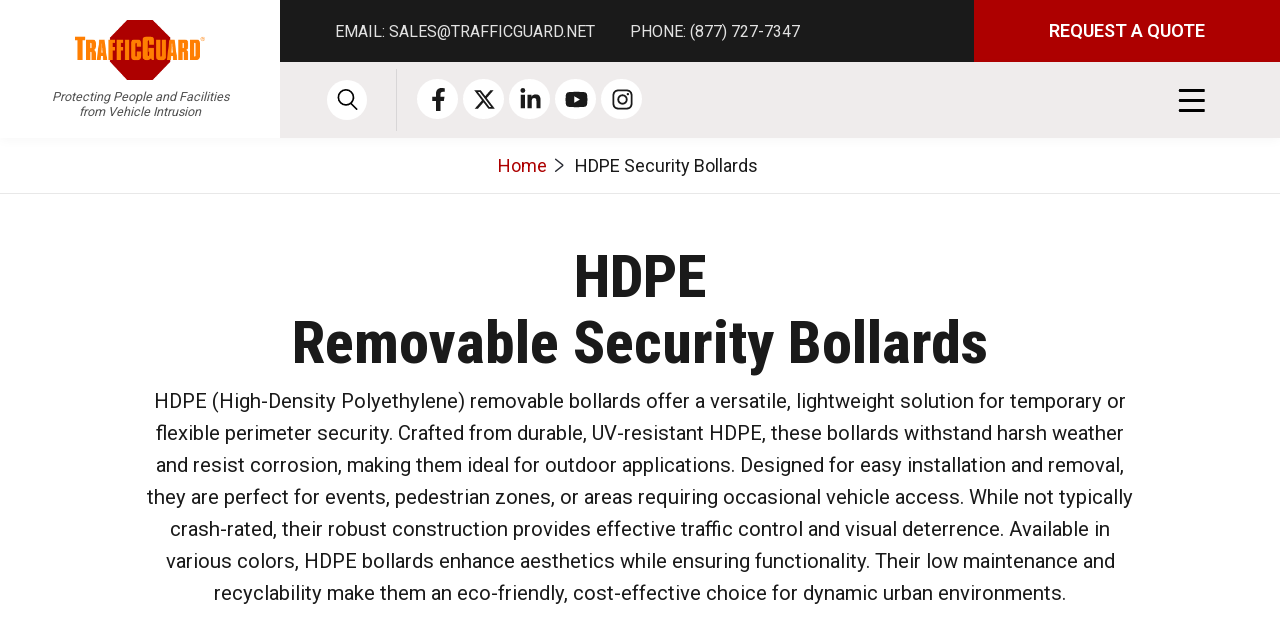

--- FILE ---
content_type: text/html; charset=UTF-8
request_url: https://www.trafficguard.net/bollards/security-bollards/hdpe
body_size: 27291
content:
<!doctype html><html lang="en"><head>    <meta charset="utf-8">
    <title>
      
      HDPE Traffic Bollards - Lightweight &amp; Easy Install | TrafficGuard
      
    </title>
    <link rel="shortcut icon" href="https://www.trafficguard.net/hubfs/favicon.ico">
    <meta name="description" content="Get professional, durable, and UV resistant traffic control in multiple colors and finishes with our high-density polyethylene (HDPE) security bollards.">
    <link type="text/css" rel="stylesheet" href="https://www.trafficguard.net/hubfs/hub_generated/template_assets/1/188682844067/1760970993307/template_main.min.css">
    <link type="text/css" rel="stylesheet" href="https://www.trafficguard.net/hubfs/hub_generated/template_assets/1/188684526117/1760970991741/template_bootstrap.min.css">
    <link type="text/css" rel="stylesheet" href="https://www.trafficguard.net/hubfs/hub_generated/template_assets/1/188682844060/1760970990620/template_owl.carousel.min.css">
    <link type="text/css" rel="stylesheet" href="https://www.trafficguard.net/hubfs/hub_generated/template_assets/1/188684526104/1760970991713/template_owl.theme.default.min.css">
    <link type="text/css" rel="stylesheet" href="https://www.trafficguard.net/hubfs/hub_generated/template_assets/1/188682844070/1760970991566/template_modal-video.min.css">
    <link type="text/css" rel="stylesheet" href="https://www.trafficguard.net/hubfs/hub_generated/template_assets/1/188684843874/1760970994254/template_logistics-icon-font.min.css">
    <link type="text/css" rel="stylesheet" href="https://www.trafficguard.net/hubfs/hub_generated/template_assets/1/188684843879/1767808369768/template_style.min.css">
    <link type="text/css" rel="stylesheet" href="https://www.trafficguard.net/hubfs/hub_generated/template_assets/1/188682844066/1767018813991/template_logistic-theme.min.css">
    <link type="text/css" rel="stylesheet" href="https://www.trafficguard.net/hubfs/hub_generated/template_assets/1/188682844056/1760970995456/template_animate.min.css">

    
      
    
    <style>
      @font-face {
        font-family: "Roboto Condensed";
        font-weight: 500;
        font-style: normal;
        font-display: swap;
        src: url("/_hcms/googlefonts/Roboto_Condensed/500.woff2") format("woff2"), url("/_hcms/googlefonts/Roboto_Condensed/500.woff") format("woff");
      }
      @font-face {
        font-family: "Roboto Condensed";
        font-weight: 600;
        font-style: normal;
        font-display: swap;
        src: url("/_hcms/googlefonts/Roboto_Condensed/600.woff2") format("woff2"), url("/_hcms/googlefonts/Roboto_Condensed/600.woff") format("woff");
      }
    </style>
    <link type="text/css" rel="stylesheet" href="https://www.trafficguard.net/hubfs/hub_generated/template_assets/1/188684526105/1761663514542/template_theme-overrides.min.css">
    
    <meta name="viewport" content="width=device-width, initial-scale=1">

    
    <meta property="og:description" content="Get professional, durable, and UV resistant traffic control in multiple colors and finishes with our high-density polyethylene (HDPE) security bollards.">
    <meta property="og:title" content="HDPE Traffic Bollards - Lightweight &amp; Easy Install | TrafficGuard">
    <meta name="twitter:description" content="Get professional, durable, and UV resistant traffic control in multiple colors and finishes with our high-density polyethylene (HDPE) security bollards.">
    <meta name="twitter:title" content="HDPE Traffic Bollards - Lightweight &amp; Easy Install | TrafficGuard">

    

    
    <style>
a.cta_button{-moz-box-sizing:content-box !important;-webkit-box-sizing:content-box !important;box-sizing:content-box !important;vertical-align:middle}.hs-breadcrumb-menu{list-style-type:none;margin:0px 0px 0px 0px;padding:0px 0px 0px 0px}.hs-breadcrumb-menu-item{float:left;padding:10px 0px 10px 10px}.hs-breadcrumb-menu-divider:before{content:'›';padding-left:10px}.hs-featured-image-link{border:0}.hs-featured-image{float:right;margin:0 0 20px 20px;max-width:50%}@media (max-width: 568px){.hs-featured-image{float:none;margin:0;width:100%;max-width:100%}}.hs-screen-reader-text{clip:rect(1px, 1px, 1px, 1px);height:1px;overflow:hidden;position:absolute !important;width:1px}
</style>

<link rel="stylesheet" href="https://www.trafficguard.net/hubfs/hub_generated/module_assets/1/190679163980/1763558465283/module_Global_Header_Trafficguard.min.css">

  <style>
  #hs_cos_wrapper_module_17468281332644 hr {
  border:0 none;
  border-bottom-width:1px;
  border-bottom-style:solid;
  border-bottom-color:rgba(242,242,242,1.0);
  margin-left:auto;
  margin-right:auto;
  margin-top:10px;
  margin-bottom:10px;
  width:100%;
}

  </style>


  <style>
  #hs_cos_wrapper_module_17468216195484 hr {
  border:0 none;
  border-bottom-width:1px;
  border-bottom-style:solid;
  border-bottom-color:rgba(242,242,242,1.0);
  margin-left:auto;
  margin-right:auto;
  margin-top:10px;
  margin-bottom:10px;
  width:100%;
}

  </style>

<link rel="stylesheet" href="https://www.trafficguard.net/hubfs/hub_generated/template_assets/1/189373495970/1760970991080/template_datatables.min.css">
<link rel="stylesheet" href="https://www.trafficguard.net/hubfs/hub_generated/module_assets/1/189577512841/1766168810206/module_Products_Table.min.css">

  <style>
  #hs_cos_wrapper_widget_1746821511306 hr {
  border:0 none;
  border-bottom-width:1px;
  border-bottom-style:solid;
  border-bottom-color:rgba(242,242,242,1.0);
  margin-left:auto;
  margin-right:auto;
  margin-top:10px;
  margin-bottom:10px;
  width:100%;
}

  </style>

<link rel="stylesheet" href="https://www.trafficguard.net/hubfs/hub_generated/module_assets/1/188682844242/1748274900490/module_Footer_Contact_Info_with_Icons.min.css">
<link rel="stylesheet" href="https://www.trafficguard.net/hubfs/hub_generated/module_assets/1/188684844036/1744302149501/module_Social_Follow.min.css">

  <style>
    #hs_cos_wrapper_widget_1744820609640 .hs-social-follow { justify-content:flex-start; }

#hs_cos_wrapper_widget_1744820609640 .hs-social-follow__link {
  padding:4px;
  background-color:rgb(255,255,255);
  border-radius:50%;
}

#hs_cos_wrapper_widget_1744820609640 .hs-social-follow__icon svg {
  width:min(16px,100%);
  height:min(16px,100%);
  fill:#000000;
}

#hs_cos_wrapper_widget_1744820609640 .hs-social-follow__link:hover,
#hs_cos_wrapper_widget_1744820609640 .hs-social-follow__link:focus { background-color:rgba(175,175,175,100); }

#hs_cos_wrapper_widget_1744820609640 .hs-social-follow__link:active { background-color:rgba(255,255,255,100); }

  </style>

<style>
  @font-face {
    font-family: "Roboto";
    font-weight: 700;
    font-style: normal;
    font-display: swap;
    src: url("/_hcms/googlefonts/Roboto/700.woff2") format("woff2"), url("/_hcms/googlefonts/Roboto/700.woff") format("woff");
  }
  @font-face {
    font-family: "Roboto";
    font-weight: 600;
    font-style: normal;
    font-display: swap;
    src: url("/_hcms/googlefonts/Roboto/600.woff2") format("woff2"), url("/_hcms/googlefonts/Roboto/600.woff") format("woff");
  }
  @font-face {
    font-family: "Roboto";
    font-weight: 400;
    font-style: normal;
    font-display: swap;
    src: url("/_hcms/googlefonts/Roboto/regular.woff2") format("woff2"), url("/_hcms/googlefonts/Roboto/regular.woff") format("woff");
  }
  @font-face {
    font-family: "Roboto";
    font-weight: 700;
    font-style: normal;
    font-display: swap;
    src: url("/_hcms/googlefonts/Roboto/700.woff2") format("woff2"), url("/_hcms/googlefonts/Roboto/700.woff") format("woff");
  }
  @font-face {
    font-family: "Roboto Condensed";
    font-weight: 800;
    font-style: normal;
    font-display: swap;
    src: url("/_hcms/googlefonts/Roboto_Condensed/800.woff2") format("woff2"), url("/_hcms/googlefonts/Roboto_Condensed/800.woff") format("woff");
  }
  @font-face {
    font-family: "Roboto Condensed";
    font-weight: 700;
    font-style: normal;
    font-display: swap;
    src: url("/_hcms/googlefonts/Roboto_Condensed/700.woff2") format("woff2"), url("/_hcms/googlefonts/Roboto_Condensed/700.woff") format("woff");
  }
  @font-face {
    font-family: "Roboto Condensed";
    font-weight: 400;
    font-style: normal;
    font-display: swap;
    src: url("/_hcms/googlefonts/Roboto_Condensed/regular.woff2") format("woff2"), url("/_hcms/googlefonts/Roboto_Condensed/regular.woff") format("woff");
  }
  @font-face {
    font-family: "Roboto Condensed";
    font-weight: 700;
    font-style: normal;
    font-display: swap;
    src: url("/_hcms/googlefonts/Roboto_Condensed/700.woff2") format("woff2"), url("/_hcms/googlefonts/Roboto_Condensed/700.woff") format("woff");
  }
</style>

<!-- Editor Styles -->
<style id="hs_editor_style" type="text/css">
#hs_cos_wrapper_widget_1746827976972  { display: block !important; padding-bottom: 0px !important }
#hs_cos_wrapper_widget_1746827976972  { display: block !important; padding-bottom: 0px !important }
.dnd_area-row-0-force-full-width-section > .row-fluid {
  max-width: none !important;
}
.dnd_area-row-1-force-full-width-section > .row-fluid {
  max-width: none !important;
}
.dnd_area-row-2-force-full-width-section > .row-fluid {
  max-width: none !important;
}
.dnd_area-row-3-max-width-section-centering > .row-fluid {
  max-width: 1320px !important;
  margin-left: auto !important;
  margin-right: auto !important;
}
.dnd_area-row-4-force-full-width-section > .row-fluid {
  max-width: none !important;
}
.dnd_area-row-8-force-full-width-section > .row-fluid {
  max-width: none !important;
}
/* HubSpot Styles (default) */
.dnd_area-row-0-padding {
  padding-top: 0px !important;
  padding-bottom: 0px !important;
  padding-left: 0px !important;
  padding-right: 0px !important;
}
.dnd_area-row-1-padding {
  padding-top: 0px !important;
  padding-bottom: 0px !important;
  padding-left: 0px !important;
  padding-right: 0px !important;
}
.dnd_area-row-2-padding {
  padding-top: 0px !important;
  padding-bottom: 0px !important;
  padding-left: 0px !important;
  padding-right: 0px !important;
}
.dnd_area-row-3-padding {
  padding-top: 2rem !important;
  padding-bottom: 2rem !important;
}
.dnd_area-row-4-padding {
  padding-top: 0px !important;
  padding-bottom: 0px !important;
  padding-left: 0px !important;
  padding-right: 0px !important;
}
.dnd_area-row-5-padding {
  padding-top: 50px !important;
  padding-bottom: 20px !important;
}
.dnd_area-row-6-padding {
  padding-bottom: 0px !important;
}
.dnd_area-row-6-background-layers {
  background-image: linear-gradient(rgba(250, 241, 241, 1), rgba(250, 241, 241, 1)) !important;
  background-position: left top !important;
  background-size: auto !important;
  background-repeat: no-repeat !important;
}
.dnd_area-row-8-padding {
  padding-top: 0px !important;
  padding-bottom: 0px !important;
  padding-left: 0px !important;
  padding-right: 0px !important;
}
.cell_17466548138483-padding {
  padding-left: 0px !important;
  padding-right: 0px !important;
}
.cell_17468281332642-padding {
  padding-top: 0px !important;
  padding-bottom: 0px !important;
  padding-left: 0px !important;
  padding-right: 0px !important;
}
.cell_1746821467686-padding {
  padding-top: 0px !important;
  padding-bottom: 0px !important;
  padding-left: 0px !important;
  padding-right: 0px !important;
}
.cell_1746821469892-padding {
  padding-top: 0px !important;
  padding-bottom: 0px !important;
  padding-left: 0px !important;
  padding-right: 0px !important;
}
.cell_17468214261282-padding {
  padding-top: 0px !important;
  padding-bottom: 0px !important;
  padding-left: 0px !important;
  padding-right: 0px !important;
}
.cell_17468216195482-padding {
  padding-top: 0px !important;
  padding-bottom: 0px !important;
  padding-left: 0px !important;
  padding-right: 0px !important;
}
.cell_1746821511451-padding {
  padding-top: 0px !important;
  padding-bottom: 0px !important;
  padding-left: 0px !important;
  padding-right: 0px !important;
}
.footer-row-0-padding {
  padding-bottom: 0px !important;
}
.footer-row-1-padding {
  padding-top: 0px !important;
  padding-bottom: 0px !important;
}
.cell_17448110178982-padding {
  padding-top: 0px !important;
  padding-bottom: 0px !important;
  padding-left: 0px !important;
  padding-right: 0px !important;
}
.cell_1744820440433-padding {
  padding-top: 2rem !important;
  padding-bottom: 2rem !important;
}
.cell_1744820437868-padding {
  padding-top: 2rem !important;
  padding-bottom: 2rem !important;
}
.cell_1744820414467-padding {
  padding-top: 2rem !important;
  padding-bottom: 2rem !important;
}
.cell_17448203964102-padding {
  padding-top: 2rem !important;
  padding-bottom: 2rem !important;
}
</style>
    

    
    <link rel="canonical" href="https://www.trafficguard.net/bollards/security-bollards/hdpe">

<!-- Google Tag Manager -->
<script>(function(w,d,s,l,i){w[l]=w[l]||[];w[l].push({'gtm.start':
new Date().getTime(),event:'gtm.js'});var f=d.getElementsByTagName(s)[0],
j=d.createElement(s),dl=l!='dataLayer'?'&l='+l:'';j.async=true;j.src=
'https://www.googletagmanager.com/gtm.js?id='+i+dl;f.parentNode.insertBefore(j,f);
})(window,document,'script','dataLayer','GTM-KQH798V');</script>
<!-- End Google Tag Manager -->
<meta property="og:url" content="https://www.trafficguard.net/bollards/security-bollards/hdpe">
<meta name="twitter:card" content="summary">
<meta http-equiv="content-language" content="en">






  <meta name="generator" content="HubSpot"></head>
  <body>
<!-- Google Tag Manager (noscript) -->
<!--noscript><iframe src="https://www.googletagmanager.com/ns.html?id=GTM-KQH798V"
height="0" width="0" style="display:none;visibility:hidden"></iframe></noscript-->
<!-- End Google Tag Manager (noscript) -->
    
    <div class="body-wrapper   hs-content-id-191067503794 hs-site-page page ">
      
        <div data-global-resource-path="Trafficguard/templates/partials/header.html"><!-- Header --> 


<header class="main-header header header-footer-group site-global-header" role="banner" style="margin-top: 0px;">
    
    <div id="hs_cos_wrapper_module_174888594163414" class="hs_cos_wrapper hs_cos_wrapper_widget hs_cos_wrapper_type_module" style="" data-hs-cos-general-type="widget" data-hs-cos-type="module">



        <style>
            .logo-box img, .logo-box svg {
                object-fit: contain;
                max-width: 178px ;
                max-height: 60px ;
            }
        
            .drawer-logo-wrapper img, .drawer-logo-wrapper svg {
                object-fit: contain;
                max-width: 134px ;
                max-height: 58px ;
            }
        
            @media (min-width: 992px) {
                .logo-box img, .logo-box svg {
                    max-width: 178px ;
                    max-height: 60px ;
                }
            }
          .main-menu .navigation > li > a { color: rgba(46, 55, 60) !important; }
          .sticky-header .navigation > li > a { color: rgba(46, 55, 60) !important;}
          .sticky-header .navigation>li:hover>a { color: rgba(251, 125, 10) !important; }
        </style>


  <div class="main-header-fh_logo">
    <div class="logo-box main-logo hidden-tablet hidden-phone">
        <a href="https://www.trafficguard.net?hsLang=en">
          
          
          <img src="https://www.trafficguard.net/hubfs/logo-with-out-tagline.png" alt="logo-with-out-tagline">
          
          
          
          <span class="tagline">Protecting People and Facilities from Vehicle Intrusion</span>
          
        </a>
    </div>
    <div class="logo-box mobile-logo hidden-desktop">
        <a href="https://www.trafficguard.net?hsLang=en">
           
            <img src="https://www.trafficguard.net/hubfs/logo-with-tagline.png" alt="logo-with-tagline">
            
        </a>
    </div>
  </div>
  <div class="MODULE__top-bar top-nav">
      <div class="main-header__top">
                <div class="main-header__top-inner">
                    
                    <div class="main-header__top-address">
                        <ul class="list-unstyled main-header__top-address-list mb-0">
                             
                            <li>
                                <div class="text">
                                    <p class="mb-0"><a href="mailto:sales@trafficguard.net">Email: sales@trafficguard.net</a></p>
                                </div>
                            </li>
                            
                          
                           
                            <li>
                                <div class="text">
                                    <p class="mb-0"> <a class="text-reset" href="tel:(877)%20727-7347">Phone: (877) 727-7347</a></p>
                                </div>
                            </li>
                            
                          
                           
                        </ul>
                    </div>
                    
                    <div class="main-header__top-right">
                      <div class="contact-info">
                          
                          <div class="cta-wrapper">
                            <a href="https://www.trafficguard.net/resources/get-a-quote?hsLang=en"><button type="button" class="primary button">REQUEST A QUOTE</button></a>
                          </div>
                          
                        </div>
                    </div>
                </div>
          </div>
    </div>
  <div class="main-header header header-footer-group site-global-header" role="banner" style="margin-top: 0px;">
    <div class="header-wrapper main-menu_wrapper-inner main-nav">
        <div class="page-tint"></div>
        <div class="drawer" style="">
          <div class="drawer-inner">
            <div class="drawer-logo-wrapper">
              <figure>
                
                
                <img src="https://www.trafficguard.net/hubfs/logo-with-tagline.png" alt="logo-with-tagline">
                
                
              </figure>
            </div>
            <nav class="list-wrapper">
              <ul class="main-menu-nest-01 ">
                
                <li class="has-sub-navigation hs-item-has-children pos-relative-lg">
                  <a href="">Bollards</a>
                  
                  <ul class="mobile-tab-menu">
                      
                        <li>
                          <a href="https://www.trafficguard.net/bollards/security-bollards?hsLang=en">
                             Security Bollards
                          </a>
                          

                          

                          <ul class="column-list">
                            
                              <li>
                                
                                  <strong>By Type</strong>
                                

                                <ul>
                                  
                                                    <li>
                                                      <a href="https://www.trafficguard.net/bollards/security-bollards/removable?hsLang=en">
                                                        Removable
                                                      </a>
                                                    </li>
                                                    
                                                    <li>
                                                      <a href="https://www.trafficguard.net/bollards/security-bollards/collapsible?hsLang=en">
                                                        Collapsible
                                                      </a>
                                                    </li>
                                                    
                                                    <li>
                                                      <a href="https://www.trafficguard.net/bollards/security-bollards/fixed?hsLang=en">
                                                        Fixed
                                                      </a>
                                                    </li>
                                                    
                                </ul>
                              </li>
                            
                              <li>
                                
                                  <strong>By Material</strong>
                                

                                <ul>
                                  
                                                    <li>
                                                      <a href="https://www.trafficguard.net/bollards/security-bollards/powder-coated?hsLang=en">
                                                        Powder Coated
                                                      </a>
                                                    </li>
                                                    
                                                    <li>
                                                      <a href="https://www.trafficguard.net/bollards/security-bollards/stainless-steel?hsLang=en">
                                                        Stainless Steel
                                                      </a>
                                                    </li>
                                                    
                                                    <li>
                                                      <a href="https://www.trafficguard.net/bollards/security-bollards/hdpe">
                                                        HDPE
                                                      </a>
                                                    </li>
                                                    
                                </ul>
                              </li>
                            
                              <li>
                                
                                  <strong>By Mechanism</strong>
                                

                                <ul>
                                  
                                                    <li>
                                                      <a href="https://www.trafficguard.net/bollards/security-bollards/removable/locking?hsLang=en">
                                                        <strong>Locking</strong>
                                                      </a>
                                                    </li>
                                                    
                                                    <li>
                                                      <a href="https://www.trafficguard.net/bollards/security-bollards/removable/locking/helix-lock?hsLang=en">
                                                        Helix Lock
                                                      </a>
                                                    </li>
                                                    
                                                    <li>
                                                      <a href="https://www.trafficguard.net/bollards/security-bollards/removable/locking/post-lock?hsLang=en">
                                                        Post Lock
                                                      </a>
                                                    </li>
                                                    
                                                    <li>
                                                      <a href="https://www.trafficguard.net/bollards/security-bollards/removable/locking/key-lock?hsLang=en">
                                                        Key Lock
                                                      </a>
                                                    </li>
                                                    
                                                    <li>
                                                      <a href="https://www.trafficguard.net/bollards/security-bollards/removable/locking/top-lock?hsLang=en">
                                                        Top Lock
                                                      </a>
                                                    </li>
                                                    
                                                    <li>
                                                      <a href="https://www.trafficguard.net/bollards/security-bollards/removable/locking/high-security?hsLang=en">
                                                        High Security Top Lock
                                                      </a>
                                                    </li>
                                                    
                                                    <li>
                                                      <a href="https://www.trafficguard.net/bollards/security-bollards/removable/non-locking?hsLang=en">
                                                        <strong style="display:inline-block;margin-top:0.5rem;">Non-Locking</strong>
                                                      </a>
                                                    </li>
                                                    
                                                    <li>
                                                      <a href="https://www.trafficguard.net/bollards/security-bollards/removable/non-locking/twist-in?hsLang=en">
                                                        Twist-In
                                                      </a>
                                                    </li>
                                                    
                                                    <li>
                                                      <a href="https://www.trafficguard.net/bollards/security-bollards/removable/non-locking/drop-in?hsLang=en">
                                                        Drop-In
                                                      </a>
                                                    </li>
                                                    
                                </ul>
                              </li>
                            
                          </ul>
                        </li>
                      
                        <li>
                          <a href="https://www.trafficguard.net/bollards/crash-rated-bollards?hsLang=en">
                             Crash Rated Bollards
                          </a>
                          

                          

                          <ul class="column-list">
                            
                              <li>
                                
                                  <strong>By Type</strong>
                                

                                <ul>
                                  
                                                    <li>
                                                      <a href="https://www.trafficguard.net/bollards/crash-rated-bollards/removable?hsLang=en">
                                                        Removable
                                                      </a>
                                                    </li>
                                                    
                                                    <li>
                                                      <a href="https://www.trafficguard.net/bollards/crash-rated-bollards/fixed?hsLang=en">
                                                        Fixed
                                                      </a>
                                                    </li>
                                                    
                                </ul>
                              </li>
                            
                              <li>
                                
                                  <strong>By Material</strong>
                                

                                <ul>
                                  
                                                    <li>
                                                      <a href="https://www.trafficguard.net/bollards/crash-rated-bollards/powder-coated?hsLang=en">
                                                        Powder Coated
                                                      </a>
                                                    </li>
                                                    
                                                    <li>
                                                      <a href="https://www.trafficguard.net/bollards/crash-rated-bollards/stainless-steel?hsLang=en">
                                                        Stainless Steel
                                                      </a>
                                                    </li>
                                                    
                                </ul>
                              </li>
                            
                              <li>
                                
                                  <strong>By Rating</strong>
                                

                                <ul>
                                  
                                                    <li>
                                                      <a href="https://www.trafficguard.net/bollards/crash-rated-bollards/10mph?hsLang=en">
                                                        10MPH
                                                      </a>
                                                    </li>
                                                    
                                                    <li>
                                                      <a href="https://www.trafficguard.net/bollards/crash-rated-bollards/20mph?hsLang=en">
                                                        20MPH
                                                      </a>
                                                    </li>
                                                    
                                                    <li>
                                                      <a href="https://www.trafficguard.net/bollards/crash-rated-bollards/30mph?hsLang=en">
                                                        30MPH
                                                      </a>
                                                    </li>
                                                    
                                </ul>
                              </li>
                            
                              <li>
                                
                                  <strong>Installation</strong>
                                

                                <ul>
                                  
                                                    <li>
                                                      <a href="https://www.trafficguard.net/bollards/crash-rated-bollards/core-in?hsLang=en">
                                                        Core-In
                                                      </a>
                                                    </li>
                                                    
                                                    <li>
                                                      <a href="https://www.trafficguard.net/bollards/crash-rated-bollards/standard?hsLang=en">
                                                        Standard
                                                      </a>
                                                    </li>
                                                    
                                </ul>
                              </li>
                            
                          </ul>
                        </li>
                      
                        <li>
                          <a href="https://www.trafficguard.net/bollards/parking-bollards?hsLang=en">
                             Parking Bollards
                          </a>
                          

                          

                          <ul class="column-list">
                            
                              <li>
                                
                                  <strong>By Material</strong>
                                

                                <ul>
                                  
                                                    <li>
                                                      <a href="https://www.trafficguard.net/bollards/parking-bollards/powder-coated?hsLang=en">
                                                        Powder Coated
                                                      </a>
                                                    </li>
                                                    
                                                    <li>
                                                      <a href="https://www.trafficguard.net/bollards/parking-bollards/stainless-steel?hsLang=en">
                                                        Stainless Steel
                                                      </a>
                                                    </li>
                                                    
                                </ul>
                              </li>
                            
                              <li>
                                
                                  <strong>By Locking Mechanism</strong>
                                

                                <ul>
                                  
                                                    <li>
                                                      <a href="https://www.trafficguard.net/bollards/parking-bollards/helix-lock?hsLang=en">
                                                        Helix Lock
                                                      </a>
                                                    </li>
                                                    
                                                    <li>
                                                      <a href="https://www.trafficguard.net/bollards/parking-bollards/top-lock?hsLang=en">
                                                        Top Lock
                                                      </a>
                                                    </li>
                                                    
                                </ul>
                              </li>
                            
                          </ul>
                        </li>
                      
                        <li>
                          <a href="https://www.trafficguard.net/bollards/lighted-bollards?hsLang=en">
                             Lighted Bollards
                          </a>
                          

                          

                          <ul class="column-list">
                            
                          </ul>
                        </li>
                      
                        <li>
                          <a href="https://www.trafficguard.net/bollards/accessories?hsLang=en">
                             Storage Racks &amp; Accessories
                          </a>
                          

                          
                            <p>
                              
                              
                              <a class="link-button" href="https://www.trafficguard.net/bollards/accessories?hsLang=en">
                                Optional Button
                              </a>
                            </p>
                          

                          <ul class="column-list">
                            
                          </ul>
                        </li>
                      
                    </ul>
                  
                </li>  
                
                <li class="">
                  <a href="https://www.trafficguard.net/applications?hsLang=en">Applications</a>
                  
                </li>  
                
                <li class="has-sub-navigation hs-item-has-children pos-relative-lg">
                  <a href="">Resources</a>
                  
                  <ul class="main-menu-nest-02 simple-menu simpleMenuWrapper">
                    <div id="hs_menu_wrapper_module_174888594163414_" class="hs-menu-wrapper active-branch flyouts hs-menu-flow-horizontal" role="navigation" data-sitemap-name="" data-menu-id="" aria-label="Navigation Menu">
 <ul role="menu">
  <li class="hs-menu-item hs-menu-depth-1" role="none"><a href="https://www.trafficguard.net/resources/buyers-guide" role="menuitem" target="_self">Buyer’s Guide</a></li>
  <li class="hs-menu-item hs-menu-depth-1" role="none"><a href="https://www.trafficguard.net/resources/federal-buyers-guide" role="menuitem" target="_self">Federal Buyer’s Guide</a></li>
  <li class="hs-menu-item hs-menu-depth-1" role="none"><a href="https://www.trafficguard.net/resources/faqs" role="menuitem" target="_self">FAQs</a></li>
  <li class="hs-menu-item hs-menu-depth-1" role="none"><a href="https://www.trafficguard.net/resources/installation-instructions" role="menuitem" target="_self">Installation Instructions</a></li>
 </ul>
</div>	
                  </ul>
                  
                </li>  
                
                <li class="has-sub-navigation hs-item-has-children pos-relative-lg">
                  <a href="https://www.trafficguard.net/about?hsLang=en">About Us</a>
                  
                  <ul class="main-menu-nest-02 simple-menu simpleMenuWrapper">
                    <div id="hs_menu_wrapper_module_174888594163414_" class="hs-menu-wrapper active-branch flyouts hs-menu-flow-horizontal" role="navigation" data-sitemap-name="" data-menu-id="" aria-label="Navigation Menu">
 <ul role="menu">
  <li class="hs-menu-item hs-menu-depth-1" role="none"><a href="https://www.trafficguard.net/blog" role="menuitem" target="_self">Blog</a></li>
  <li class="hs-menu-item hs-menu-depth-1" role="none"><a href="/about/press" role="menuitem" target="_self">In the News</a></li>
  <li class="hs-menu-item hs-menu-depth-1" role="none"><a href="https://www.trafficguard.net/about/case-studies" role="menuitem" target="_self">Case Studies</a></li>
 </ul>
</div>	
                  </ul>
                  
                </li>  
                
                <li class="">
                  <a href="https://www.trafficguard.net/contact?hsLang=en">Contact</a>
                  
                </li>  
                
              </ul>
              
              
              <div class="cta-wrapper">
                <a href="https://www.trafficguard.net/resources/get-a-quote?hsLang=en"><button type="button" class="primary button rounded-0">REQUEST A QUOTE</button></a>
              </div>
              
              
            </nav>
          </div>
        </div>
      
      
        <nav class="desktop-list-wrapper">
          <ul class="main-menu-nest-01">
            
            <li class="has-sub-navigation hs-item-has-children pos-relative-lg ">
              <a href="">Bollards</a>
              

              <ul class="main-menu-nest-02 tabs-menu">
                <li class="mega-menu border-0 pl-0" role="tabpanel">

                  
                  <div class="tab-nav" role="tablist">
                    
                    
                      
                      <a class="tab-btn active" data-tab="security-bollards_1" role="tab" href="https://www.trafficguard.net/bollards/security-bollards?hsLang=en">
                        <div id="hs_cos_wrapper_module_174888594163414_" class="hs_cos_wrapper hs_cos_wrapper_widget hs_cos_wrapper_type_inline_text" style="" data-hs-cos-general-type="widget" data-hs-cos-type="inline_text" data-hs-cos-field="tab_nav_text">Security Bollards</div>
                      </a>
                    
                      
                      <a class="tab-btn " data-tab="crash-rated-bollards_2" role="tab" href="https://www.trafficguard.net/bollards/crash-rated-bollards?hsLang=en">
                        <div id="hs_cos_wrapper_module_174888594163414_" class="hs_cos_wrapper hs_cos_wrapper_widget hs_cos_wrapper_type_inline_text" style="" data-hs-cos-general-type="widget" data-hs-cos-type="inline_text" data-hs-cos-field="tab_nav_text">Crash Rated Bollards</div>
                      </a>
                    
                      
                      <a class="tab-btn " data-tab="parking-bollards_3" role="tab" href="https://www.trafficguard.net/bollards/parking-bollards?hsLang=en">
                        <div id="hs_cos_wrapper_module_174888594163414_" class="hs_cos_wrapper hs_cos_wrapper_widget hs_cos_wrapper_type_inline_text" style="" data-hs-cos-general-type="widget" data-hs-cos-type="inline_text" data-hs-cos-field="tab_nav_text">Parking Bollards</div>
                      </a>
                    
                      
                      <a class="tab-btn " data-tab="lighted-bollards_4" role="tab" href="https://www.trafficguard.net/bollards/lighted-bollards?hsLang=en">
                        <div id="hs_cos_wrapper_module_174888594163414_" class="hs_cos_wrapper hs_cos_wrapper_widget hs_cos_wrapper_type_inline_text" style="" data-hs-cos-general-type="widget" data-hs-cos-type="inline_text" data-hs-cos-field="tab_nav_text">Lighted Bollards</div>
                      </a>
                    
                      
                      <a class="tab-btn " data-tab="storage-racks-&amp;-accessories_5" role="tab" href="https://www.trafficguard.net/bollards/accessories?hsLang=en">
                        <div id="hs_cos_wrapper_module_174888594163414_" class="hs_cos_wrapper hs_cos_wrapper_widget hs_cos_wrapper_type_inline_text" style="" data-hs-cos-general-type="widget" data-hs-cos-type="inline_text" data-hs-cos-field="tab_nav_text">Storage Racks &amp; Accessories</div>
                      </a>
                    
                  </div>

                  
                  <div class="tab-content">
                    
                      
                      <div class="tab-panel active" id="security-bollards_1">
                        

                        <div class="tab-columns">
                          
                            <div class="column pr-3">

                              
                                <span class="mb-3 border-bottom pb-3">By Type</span>
                              
                              <ul>
                                
                                <li>
                                  <a href="https://www.trafficguard.net/bollards/security-bollards/removable?hsLang=en">
                                    Removable
                                  </a>
                                </li>
                                
                                <li>
                                  <a href="https://www.trafficguard.net/bollards/security-bollards/collapsible?hsLang=en">
                                    Collapsible
                                  </a>
                                </li>
                                
                                <li>
                                  <a href="https://www.trafficguard.net/bollards/security-bollards/fixed?hsLang=en">
                                    Fixed
                                  </a>
                                </li>
                                
                              </ul>

                            </div>
                          
                            <div class="column pr-3">

                              
                                <span class="mb-3 border-bottom pb-3">By Material</span>
                              
                              <ul>
                                
                                <li>
                                  <a href="https://www.trafficguard.net/bollards/security-bollards/powder-coated?hsLang=en">
                                    Powder Coated
                                  </a>
                                </li>
                                
                                <li>
                                  <a href="https://www.trafficguard.net/bollards/security-bollards/stainless-steel?hsLang=en">
                                    Stainless Steel
                                  </a>
                                </li>
                                
                                <li>
                                  <a href="https://www.trafficguard.net/bollards/security-bollards/hdpe">
                                    HDPE
                                  </a>
                                </li>
                                
                              </ul>

                            </div>
                          
                            <div class="column pr-3">

                              
                                <span class="mb-3 border-bottom pb-3">By Mechanism</span>
                              
                              <ul>
                                
                                <li>
                                  <a href="https://www.trafficguard.net/bollards/security-bollards/removable/locking?hsLang=en">
                                    <strong>Locking</strong>
                                  </a>
                                </li>
                                
                                <li>
                                  <a href="https://www.trafficguard.net/bollards/security-bollards/removable/locking/helix-lock?hsLang=en">
                                    Helix Lock
                                  </a>
                                </li>
                                
                                <li>
                                  <a href="https://www.trafficguard.net/bollards/security-bollards/removable/locking/post-lock?hsLang=en">
                                    Post Lock
                                  </a>
                                </li>
                                
                                <li>
                                  <a href="https://www.trafficguard.net/bollards/security-bollards/removable/locking/key-lock?hsLang=en">
                                    Key Lock
                                  </a>
                                </li>
                                
                                <li>
                                  <a href="https://www.trafficguard.net/bollards/security-bollards/removable/locking/top-lock?hsLang=en">
                                    Top Lock
                                  </a>
                                </li>
                                
                                <li>
                                  <a href="https://www.trafficguard.net/bollards/security-bollards/removable/locking/high-security?hsLang=en">
                                    High Security Top Lock
                                  </a>
                                </li>
                                
                                <li>
                                  <a href="https://www.trafficguard.net/bollards/security-bollards/removable/non-locking?hsLang=en">
                                    <strong style="display:inline-block;margin-top:0.5rem;">Non-Locking</strong>
                                  </a>
                                </li>
                                
                                <li>
                                  <a href="https://www.trafficguard.net/bollards/security-bollards/removable/non-locking/twist-in?hsLang=en">
                                    Twist-In
                                  </a>
                                </li>
                                
                                <li>
                                  <a href="https://www.trafficguard.net/bollards/security-bollards/removable/non-locking/drop-in?hsLang=en">
                                    Drop-In
                                  </a>
                                </li>
                                
                              </ul>

                            </div>
                          
                        </div>
                      </div>
                    
                      
                      <div class="tab-panel " id="crash-rated-bollards_2">
                        

                        <div class="tab-columns">
                          
                            <div class="column pr-3">

                              
                                <span class="mb-3 border-bottom pb-3">By Type</span>
                              
                              <ul>
                                
                                <li>
                                  <a href="https://www.trafficguard.net/bollards/crash-rated-bollards/removable?hsLang=en">
                                    Removable
                                  </a>
                                </li>
                                
                                <li>
                                  <a href="https://www.trafficguard.net/bollards/crash-rated-bollards/fixed?hsLang=en">
                                    Fixed
                                  </a>
                                </li>
                                
                              </ul>

                            </div>
                          
                            <div class="column pr-3">

                              
                                <span class="mb-3 border-bottom pb-3">By Material</span>
                              
                              <ul>
                                
                                <li>
                                  <a href="https://www.trafficguard.net/bollards/crash-rated-bollards/powder-coated?hsLang=en">
                                    Powder Coated
                                  </a>
                                </li>
                                
                                <li>
                                  <a href="https://www.trafficguard.net/bollards/crash-rated-bollards/stainless-steel?hsLang=en">
                                    Stainless Steel
                                  </a>
                                </li>
                                
                              </ul>

                            </div>
                          
                            <div class="column pr-3">

                              
                                <span class="mb-3 border-bottom pb-3">By Rating</span>
                              
                              <ul>
                                
                                <li>
                                  <a href="https://www.trafficguard.net/bollards/crash-rated-bollards/10mph?hsLang=en">
                                    10MPH
                                  </a>
                                </li>
                                
                                <li>
                                  <a href="https://www.trafficguard.net/bollards/crash-rated-bollards/20mph?hsLang=en">
                                    20MPH
                                  </a>
                                </li>
                                
                                <li>
                                  <a href="https://www.trafficguard.net/bollards/crash-rated-bollards/30mph?hsLang=en">
                                    30MPH
                                  </a>
                                </li>
                                
                              </ul>

                            </div>
                          
                            <div class="column pr-3">

                              
                                <span class="mb-3 border-bottom pb-3">Installation</span>
                              
                              <ul>
                                
                                <li>
                                  <a href="https://www.trafficguard.net/bollards/crash-rated-bollards/core-in?hsLang=en">
                                    Core-In
                                  </a>
                                </li>
                                
                                <li>
                                  <a href="https://www.trafficguard.net/bollards/crash-rated-bollards/standard?hsLang=en">
                                    Standard
                                  </a>
                                </li>
                                
                              </ul>

                            </div>
                          
                        </div>
                      </div>
                    
                      
                      <div class="tab-panel " id="parking-bollards_3">
                        

                        <div class="tab-columns">
                          
                            <div class="column pr-3">

                              
                                <span class="mb-3 border-bottom pb-3">By Material</span>
                              
                              <ul>
                                
                                <li>
                                  <a href="https://www.trafficguard.net/bollards/parking-bollards/powder-coated?hsLang=en">
                                    Powder Coated
                                  </a>
                                </li>
                                
                                <li>
                                  <a href="https://www.trafficguard.net/bollards/parking-bollards/stainless-steel?hsLang=en">
                                    Stainless Steel
                                  </a>
                                </li>
                                
                              </ul>

                            </div>
                          
                            <div class="column pr-3">

                              
                                <span class="mb-3 border-bottom pb-3">By Locking Mechanism</span>
                              
                              <ul>
                                
                                <li>
                                  <a href="https://www.trafficguard.net/bollards/parking-bollards/helix-lock?hsLang=en">
                                    Helix Lock
                                  </a>
                                </li>
                                
                                <li>
                                  <a href="https://www.trafficguard.net/bollards/parking-bollards/top-lock?hsLang=en">
                                    Top Lock
                                  </a>
                                </li>
                                
                              </ul>

                            </div>
                          
                        </div>
                      </div>
                    
                      
                      <div class="tab-panel " id="lighted-bollards_4">
                        

                        <div class="tab-columns">
                          
                        </div>
                      </div>
                    
                      
                      <div class="tab-panel " id="storage-racks-&amp;-accessories_5">
                        
                        <div class="tab-content-heading border-bottom mb-3">
                          

                           
                            <a class="link-button mb-3" href="https://www.trafficguard.net/bollards/accessories?hsLang=en">
                             Optional Button
                            </a>
                          
                        </div>
                        

                        <div class="tab-columns">
                          
                        </div>
                      </div>
                    
                  </div>
                </li>
              </ul>

              
            </li>
            
            <li class=" has--tab-mega-menu">
              <a href="https://www.trafficguard.net/applications?hsLang=en">Applications</a>
              
            </li>
            
            <li class="has-sub-navigation hs-item-has-children pos-relative-lg ">
              <a href="">Resources</a>
              
              <ul class="main-menu-nest-02 simple-menu simpleMenuWrapper">
                <div id="hs_menu_wrapper_module_174888594163414_" class="hs-menu-wrapper active-branch flyouts hs-menu-flow-horizontal" role="navigation" data-sitemap-name="" data-menu-id="" aria-label="Navigation Menu">
 <ul role="menu">
  <li class="hs-menu-item hs-menu-depth-1" role="none"><a href="https://www.trafficguard.net/resources/buyers-guide" role="menuitem" target="_self">Buyer’s Guide</a></li>
  <li class="hs-menu-item hs-menu-depth-1" role="none"><a href="https://www.trafficguard.net/resources/federal-buyers-guide" role="menuitem" target="_self">Federal Buyer’s Guide</a></li>
  <li class="hs-menu-item hs-menu-depth-1" role="none"><a href="https://www.trafficguard.net/resources/faqs" role="menuitem" target="_self">FAQs</a></li>
  <li class="hs-menu-item hs-menu-depth-1" role="none"><a href="https://www.trafficguard.net/resources/installation-instructions" role="menuitem" target="_self">Installation Instructions</a></li>
 </ul>
</div>	
              </ul>
              
            </li>
            
            <li class="has-sub-navigation hs-item-has-children pos-relative-lg ">
              <a href="https://www.trafficguard.net/about?hsLang=en">About Us</a>
              
              <ul class="main-menu-nest-02 simple-menu simpleMenuWrapper">
                <div id="hs_menu_wrapper_module_174888594163414_" class="hs-menu-wrapper active-branch flyouts hs-menu-flow-horizontal" role="navigation" data-sitemap-name="" data-menu-id="" aria-label="Navigation Menu">
 <ul role="menu">
  <li class="hs-menu-item hs-menu-depth-1" role="none"><a href="https://www.trafficguard.net/blog" role="menuitem" target="_self">Blog</a></li>
  <li class="hs-menu-item hs-menu-depth-1" role="none"><a href="/about/press" role="menuitem" target="_self">In the News</a></li>
  <li class="hs-menu-item hs-menu-depth-1" role="none"><a href="https://www.trafficguard.net/about/case-studies" role="menuitem" target="_self">Case Studies</a></li>
 </ul>
</div>	
              </ul>
              
            </li>
            
            <li class=" has--tab-mega-menu">
              <a href="https://www.trafficguard.net/contact?hsLang=en">Contact</a>
              
            </li>
            
          </ul>
        </nav>
        <div class="contact-info">

         <div class="main-menu__search-box">
            
          <form action="/hs-search-results" id="searchForm" class="search-wrapper">
                <div class="search-container">
                  <input class="search-input" name="term" id="searchInput" type="search" autocomplete="off" aria-label="Search" placeholder="Type to search">
                  <input type="hidden" name="type" value="SITE_PAGE">
                  <input type="hidden" name="type" value="BLOG_POST">
                  <input type="hidden" name="type" value="LISTING_PAGE">

                  <!-- Submit/Search icon -->
                  <button class="icon-btn submit-btn" id="searchSubmit" type="submit" title="Search" disabled aria-label="Submit search">
                    <span class="search-icon">
                      <svg xmlns="http://www.w3.org/2000/svg" width="24.068" height="25.374" viewbox="0 0 24.068 25.374">
                        <path d="M14204.356,261.08l0-.007-6.484-6.635a10.024,10.024,0,0,1-5.751,1.8,
                          10.118,10.118,0,1,1,10.122-10.118,9.987,9.987,0,0,1-.87,4.1,10.1,10.1,0,0,1-1.976,
                          2.927l6.389,6.535a1,1,0,0,1-.014,1.412,1,1,0,0,1-.7.285A1.01,1.01,0,0,1,
                          14204.356,261.08ZM14184,246.117a8.118,8.118,0,1,0,8.118-8.118A8.125,
                          8.125,0,0,0,14184,246.117Z" transform="translate(-14181.999 -235.998)" fill="#fff" />
                      </svg>
                    </span>
                  </button>

                  <!-- Close icon -->
                  <button type="button" class="icon-btn close-btn" id="searchClose" title="Close search" aria-label="Close search">
                    ✕
                  </button>

                  <!-- Initial toggle icon (same SVG) -->
                  <button type="button" class="icon-btn open-btn" id="searchToggle" aria-label="Open search" title="Open search">
                    <span class="search-icon">
                      <svg xmlns="http://www.w3.org/2000/svg" width="24.068" height="25.374" viewbox="0 0 24.068 25.374">
                        <path d="M14204.356,261.08l0-.007-6.484-6.635a10.024,10.024,0,0,1-5.751,1.8,
                          10.118,10.118,0,1,1,10.122-10.118,9.987,9.987,0,0,1-.87,4.1,10.1,10.1,0,0,1-1.976,
                          2.927l6.389,6.535a1,1,0,0,1-.014,1.412,1,1,0,0,1-.7.285A1.01,1.01,0,0,1,
                          14204.356,261.08ZM14184,246.117a8.118,8.118,0,1,0,8.118-8.118A8.125,
                          8.125,0,0,0,14184,246.117Z" transform="translate(-14181.999 -235.998)" fill="#fff" />
                      </svg>
                    </span>
                  </button>
                </div>
              </form>
          </div>
           <div class="main-header__top-social-box">
              <div class="social-links-two">
                
                
                

                <a href="https://www.facebook.com/profile.php?id=100066770792958#" target="_blank" rel="noopener" class="social-links__link">
                  
                  
                  <span id="hs_cos_wrapper_module_174888594163414_" class="hs_cos_wrapper hs_cos_wrapper_widget hs_cos_wrapper_type_icon social-links__icon-two" style="" data-hs-cos-general-type="widget" data-hs-cos-type="icon"><svg version="1.0" xmlns="http://www.w3.org/2000/svg" viewbox="0 0 320 512" aria-labelledby="Facebook F1" role="img"><title id="Facebook F1">Facebook F icon</title><g id="Facebook F1_layer"><path d="M279.14 288l14.22-92.66h-88.91v-60.13c0-25.35 12.42-50.06 52.24-50.06h40.42V6.26S260.43 0 225.36 0c-73.22 0-121.08 44.38-121.08 124.72v70.62H22.89V288h81.39v224h100.17V288z" /></g></svg></span>
                  
                </a>
                
                
                

                <a href="https://x.com/TrafficGuard" target="_blank" rel="noopener" class="social-links__link">
                  
                  
                  <span id="hs_cos_wrapper_module_174888594163414__2" class="hs_cos_wrapper hs_cos_wrapper_widget hs_cos_wrapper_type_icon social-links__icon-two" style="" data-hs-cos-general-type="widget" data-hs-cos-type="icon"><svg version="1.0" xmlns="http://www.w3.org/2000/svg" viewbox="0 0 512 512" aria-labelledby="X Twitter2" role="img"><title id="X Twitter2">X Twitter icon</title><g id="X Twitter2_layer"><path d="M389.2 48h70.6L305.6 224.2 487 464H345L233.7 318.6 106.5 464H35.8L200.7 275.5 26.8 48H172.4L272.9 180.9 389.2 48zM364.4 421.8h39.1L151.1 88h-42L364.4 421.8z" /></g></svg></span>
                  
                </a>
                
                
                

                <a href="https://www.linkedin.com/company/trafficguard-inc" target="_blank" rel="noopener" class="social-links__link">
                  
                  
                  <span id="hs_cos_wrapper_module_174888594163414__3" class="hs_cos_wrapper hs_cos_wrapper_widget hs_cos_wrapper_type_icon social-links__icon-two" style="" data-hs-cos-general-type="widget" data-hs-cos-type="icon"><svg version="1.0" xmlns="http://www.w3.org/2000/svg" viewbox="0 0 448 512" aria-labelledby="LinkedIn In3" role="img"><title id="LinkedIn In3">LinkedIn In icon</title><g id="LinkedIn In3_layer"><path d="M100.28 448H7.4V148.9h92.88zM53.79 108.1C24.09 108.1 0 83.5 0 53.8a53.79 53.79 0 0 1 107.58 0c0 29.7-24.1 54.3-53.79 54.3zM447.9 448h-92.68V302.4c0-34.7-.7-79.2-48.29-79.2-48.29 0-55.69 37.7-55.69 76.7V448h-92.78V148.9h89.08v40.8h1.3c12.4-23.5 42.69-48.3 87.88-48.3 94 0 111.28 61.9 111.28 142.3V448z" /></g></svg></span>
                  
                </a>
                
                
                

                <a href="https://www.youtube.com/user/TrafficGuardDirect" target="_blank" rel="noopener" class="social-links__link">
                  
                  
                  <span id="hs_cos_wrapper_module_174888594163414__4" class="hs_cos_wrapper hs_cos_wrapper_widget hs_cos_wrapper_type_icon social-links__icon-two" style="" data-hs-cos-general-type="widget" data-hs-cos-type="icon"><svg version="1.0" xmlns="http://www.w3.org/2000/svg" viewbox="0 0 576 512" aria-labelledby="youtube4" role="img"><title id="youtube4">youtube icon</title><g id="youtube4_layer"><path d="M549.655 124.083c-6.281-23.65-24.787-42.276-48.284-48.597C458.781 64 288 64 288 64S117.22 64 74.629 75.486c-23.497 6.322-42.003 24.947-48.284 48.597-11.412 42.867-11.412 132.305-11.412 132.305s0 89.438 11.412 132.305c6.281 23.65 24.787 41.5 48.284 47.821C117.22 448 288 448 288 448s170.78 0 213.371-11.486c23.497-6.321 42.003-24.171 48.284-47.821 11.412-42.867 11.412-132.305 11.412-132.305s0-89.438-11.412-132.305zm-317.51 213.508V175.185l142.739 81.205-142.739 81.201z" /></g></svg></span>
                  
                </a>
                
                
                

                <a href="https://www.instagram.com/trafficguard1999/" target="_blank" rel="noopener" class="social-links__link">
                  
                  
                  <span id="hs_cos_wrapper_module_174888594163414__5" class="hs_cos_wrapper hs_cos_wrapper_widget hs_cos_wrapper_type_icon social-links__icon-two" style="" data-hs-cos-general-type="widget" data-hs-cos-type="icon"><svg version="1.0" xmlns="http://www.w3.org/2000/svg" viewbox="0 0 448 512" aria-labelledby="Instagram5" role="img"><title id="Instagram5">Instagram icon</title><g id="Instagram5_layer"><path d="M224.1 141c-63.6 0-114.9 51.3-114.9 114.9s51.3 114.9 114.9 114.9S339 319.5 339 255.9 287.7 141 224.1 141zm0 189.6c-41.1 0-74.7-33.5-74.7-74.7s33.5-74.7 74.7-74.7 74.7 33.5 74.7 74.7-33.6 74.7-74.7 74.7zm146.4-194.3c0 14.9-12 26.8-26.8 26.8-14.9 0-26.8-12-26.8-26.8s12-26.8 26.8-26.8 26.8 12 26.8 26.8zm76.1 27.2c-1.7-35.9-9.9-67.7-36.2-93.9-26.2-26.2-58-34.4-93.9-36.2-37-2.1-147.9-2.1-184.9 0-35.8 1.7-67.6 9.9-93.9 36.1s-34.4 58-36.2 93.9c-2.1 37-2.1 147.9 0 184.9 1.7 35.9 9.9 67.7 36.2 93.9s58 34.4 93.9 36.2c37 2.1 147.9 2.1 184.9 0 35.9-1.7 67.7-9.9 93.9-36.2 26.2-26.2 34.4-58 36.2-93.9 2.1-37 2.1-147.8 0-184.8zM398.8 388c-7.8 19.6-22.9 34.7-42.6 42.6-29.5 11.7-99.5 9-132.1 9s-102.7 2.6-132.1-9c-19.6-7.8-34.7-22.9-42.6-42.6-11.7-29.5-9-99.5-9-132.1s-2.6-102.7 9-132.1c7.8-19.6 22.9-34.7 42.6-42.6 29.5-11.7 99.5-9 132.1-9s102.7-2.6 132.1 9c19.6 7.8 34.7 22.9 42.6 42.6 11.7 29.5 9 99.5 9 132.1s2.7 102.7-9 132.1z" /></g></svg></span>
                  
                </a>
                
             </div>
          </div>
          
        </div>
        <div class="hamburger-parent d-wrapper">
          <button role="button" class="d-btn site-menu-toggle js-toggle-menu">
            <span class="hamburger-line hamburger-line--top"></span>
            <span class="hamburger-line hamburger-line--middle"></span>
            <span class="hamburger-line hamburger-line--bottom"></span>
          </button>
        </div>
      </div>
  </div></div>
</header></div>
      

      

<main id="main-content" class="body-container-wrapper">
  
  <div class="container-fluid body-container body-container--home">
<div class="row-fluid-wrapper">
<div class="row-fluid">
<div class="span12 widget-span widget-type-cell " style="" data-widget-type="cell" data-x="0" data-w="12">

<div class="row-fluid-wrapper row-depth-1 row-number-1 dnd_area-row-0-force-full-width-section dnd-section dnd_area-row-0-padding">
<div class="row-fluid ">
<div class="span12 widget-span widget-type-cell cell_17466548138483-padding dnd-column" style="" data-widget-type="cell" data-x="0" data-w="12">

<div class="row-fluid-wrapper row-depth-1 row-number-2 dnd-row">
<div class="row-fluid ">
<div class="span12 widget-span widget-type-custom_widget dnd-module" style="" data-widget-type="custom_widget" data-x="0" data-w="12">
<div id="hs_cos_wrapper_module_17466548138485" class="hs_cos_wrapper hs_cos_wrapper_widget hs_cos_wrapper_type_module" style="" data-hs-cos-general-type="widget" data-hs-cos-type="module"><nav class="breadcrumb-wrapper" aria-label="Breadcrumb">
  <ul class="breadcrumb">
    <li>
      <a href="{url={type=CONTENT,%20content_id=188683931519,%20href=https://www.trafficguard.net,%20href_with_scheme=null},%20open_in_new_tab=false,%20no_follow=false,%20sponsored=false,%20user_generated_content=false,%20rel=}">Home</a>
    </li>
    
      <li aria-current="page"><span id="hs_cos_wrapper_name" class="hs_cos_wrapper hs_cos_wrapper_meta_field hs_cos_wrapper_type_text" style="" data-hs-cos-general-type="meta_field" data-hs-cos-type="text">HDPE Security Bollards</span></li>
    
  </ul>
</nav></div>

</div><!--end widget-span -->
</div><!--end row-->
</div><!--end row-wrapper -->

</div><!--end widget-span -->
</div><!--end row-->
</div><!--end row-wrapper -->

<div class="row-fluid-wrapper row-depth-1 row-number-3 dnd_area-row-1-padding dnd-section dnd_area-row-1-force-full-width-section">
<div class="row-fluid ">
<div class="span12 widget-span widget-type-custom_widget dnd-module" style="" data-widget-type="custom_widget" data-x="0" data-w="12">
<div id="hs_cos_wrapper_module_17466549755123" class="hs_cos_wrapper hs_cos_wrapper_widget hs_cos_wrapper_type_module" style="" data-hs-cos-general-type="widget" data-hs-cos-type="module">


<style>
    .module_17466549755123 {
        padding-top: 50px;
        padding-bottom: 20px;
    }
    .module_17466549755123 .tint {
        position: absolute;
        top: 0;
        left: 0;
        right: 0;
        bottom: 0;
        width: 100%;
        height: 100%;
    }
  .module_17466549755123 .hp-hero__image-wrapper img {
    object-position: 50% 50%;
  }

</style>

<div class="section hp-hero module_17466549755123   text-center ">

    
        <style>
            .module_17466549755123 .tint {
            
                background-color: rgba(255, 255, 255,0.5);
            
            }
        </style>
        <div class="tint"></div>
    
    <div class="container">
        <div class="hp-hero__content-box">
            
            <div class="mw-1000  ml-auto mr-auto text-center ">
                <h1 class="h1 ">HDPE<br> Removable Security Bollards</h1>
            </div>
            
                
                <div class="mw-1000  ml-auto mr-auto text-center ">
                
                <p class="">HDPE (High-Density Polyethylene) removable bollards offer a versatile, lightweight solution for temporary or flexible perimeter security. Crafted from durable, UV-resistant HDPE, these bollards withstand harsh weather and resist corrosion, making them ideal for outdoor applications. Designed for easy installation and removal, they are perfect for events, pedestrian zones, or areas requiring occasional vehicle access. While not typically crash-rated, their robust construction provides effective traffic control and visual deterrence. Available in various colors, HDPE bollards enhance aesthetics while ensuring functionality. Their low maintenance and recyclability make them an eco-friendly, cost-effective choice for dynamic urban environments.</p>
                
                
                </div>
            
        </div>
    </div>
</div></div>

</div><!--end widget-span -->
</div><!--end row-->
</div><!--end row-wrapper -->

<div class="row-fluid-wrapper row-depth-1 row-number-4 dnd_area-row-2-force-full-width-section dnd_area-row-2-padding dnd-section">
<div class="row-fluid ">
<div class="span12 widget-span widget-type-cell dnd-column cell_17468281332642-padding" style="" data-widget-type="cell" data-x="0" data-w="12">

<div class="row-fluid-wrapper row-depth-1 row-number-5 dnd-row">
<div class="row-fluid ">
<div class="span12 widget-span widget-type-custom_widget dnd-module" style="" data-widget-type="custom_widget" data-x="0" data-w="12">
<div id="hs_cos_wrapper_module_17468281332644" class="hs_cos_wrapper hs_cos_wrapper_widget hs_cos_wrapper_type_module" style="" data-hs-cos-general-type="widget" data-hs-cos-type="module">







<hr></div>

</div><!--end widget-span -->
</div><!--end row-->
</div><!--end row-wrapper -->

</div><!--end widget-span -->
</div><!--end row-->
</div><!--end row-wrapper -->

<div class="row-fluid-wrapper row-depth-1 row-number-6 dnd_area-row-3-max-width-section-centering dnd-section dnd_area-row-3-padding">
<div class="row-fluid ">
<div class="span4 widget-span widget-type-cell cell_17468214261282-padding dnd-column" style="" data-widget-type="cell" data-x="0" data-w="4">

<div class="row-fluid-wrapper row-depth-1 row-number-7 dnd-row">
<div class="row-fluid ">
<div class="span12 widget-span widget-type-custom_widget dnd-module" style="" data-widget-type="custom_widget" data-x="0" data-w="12">
<div id="hs_cos_wrapper_widget_1748956192384" class="hs_cos_wrapper hs_cos_wrapper_widget hs_cos_wrapper_type_module" style="" data-hs-cos-general-type="widget" data-hs-cos-type="module">



<style>
  .widget_1748956192384-vertical-alignment {
    margin-bottom: 1.5rem;
  }
  #module-id-widget_1748956192384 a:hover p, #module-id-widget_1748956192384 a:hover p span, #module-id-widget_1748956192384 a:hover h2 { color: #000000; }
  @media (min-width: 768px) {
    #hs_cos_wrapper_widget_1748956192384 {
      height: 100%;
    }
  }
  #module-id-widget_1748956192384 {
    padding: 2px;
    border-radius: 2px;
    position: relative;
  }
  /* can't do transitions on a gradient background, so we'll put it on a psuedo-element instead and transition the opacity */
  #module-id-widget_1748956192384::before {
    content: '';
    position: absolute;
    top: 0;
    left: 0;
    width: 100%;
    height: 100%;
    opacity: 0;
    transition: opacity 0.25s ease-in-out;
    background: linear-gradient(to bottom right, #ad0000 0%, #ffffff 30%, #ffffff 70%, #ad0000 100%);
    box-shadow: 0 0 2rem #00000010;
  }
  #module-id-widget_1748956192384:hover::before {
    opacity: 1;
  }
  #module-id-widget_1748956192384 .MODULE__card-with-full-image-or-icon {
    padding: 20px 20px;
    border: 1px solid #F2F2F2;
    background-color: rgba(255, 255, 255,1.0);
    border-radius: 0px;
    display: flex;
    flex-direction: row;
    gap: 1rem;
    align-items: flex-start;
    position: relative;
  }
  #module-id-widget_1748956192384:hover .MODULE__card-with-full-image-or-icon {
    border-color: transparent;
  }
  #module-id-widget_1748956192384 a:hover .MODULE__card-with-full-image-or-icon__heading {
    color: #000000;
  }
  #module-id-widget_1748956192384 a:hover .MODULE__card-with-full-image-or-icon {
    background-color: rgba(255, 255, 255,1.0);
  }
  #module-id-widget_1748956192384 .MODULE__card-with-full-image-or-icon__image-wrapper img {
    max-height: px;
    border-radius: px;
  }
  #module-id-widget_1748956192384 .MODULE__card-with-full-image-or-icon__figure-wrapper {
    background-color: #F2F2F2;
    border-radius: 6px;
    padding: 10px;
  }
  #module-id-widget_1748956192384 .MODULE__card-with-full-image-or-icon__top img, #module-id-widget_1748956192384 .MODULE__card-with-full-image-or-icon__figure-wrapper svg {
    height: 40px;
    width: 40px;
    object-fit: contain;
  }
  #module-id-widget_1748956192384 .MODULE__card-with-full-image-or-icon__bottom.figure-enabled { margin-top: 0; }
  #module-id-widget_1748956192384 .MODULE__card-with-full-image-or-icon__description { margin-bottom: 0; }
</style>
  <div id="module-id-widget_1748956192384" class=" module-wrapper">
 
     <a href="https://www.trafficguard.net/resources/buyers-guide?hsLang=en">    
    <div class="MODULE__card-with-full-image-or-icon MODULE__card_icon_single transition-effect wow animated slideInUp" data-wow-delay="-200ms">
      <div class="MODULE__card-with-full-image-or-icon__top">
        
         
        <div class="MODULE__card-with-full-image-or-icon__figure-wrapper">
          <figure>
            <!--?xml version="1.0" encoding="UTF-8"?--><svg width="100pt" height="100pt" version="1.1" viewbox="0 0 100 100" xmlns="http://www.w3.org/2000/svg"> <path d="m88.738 21.621h-3.7188v-2.2227c0-0.60938-0.44141-1.1406-1.0508-1.25-11.262-1.9688-23-1.3086-33.969 1.9102-10.969-3.2188-22.711-3.8789-33.969-1.9102-0.60938 0.10937-1.0508 0.62891-1.0508 1.25v2.2188h-3.7188c-0.69922 0-1.2617 0.57031-1.2617 1.2617v54.219c0 0.69922 0.57031 1.2617 1.2617 1.2617h29.738c1 0 1.8516 0.42969 2.4414 1.2383 1.5312 2.1016 3.9805 3.3516 6.5586 3.3516s5.0312-1.25 6.5586-3.3516c0.58984-0.79688 1.4414-1.2266 2.4414-1.2266h29.73c0.69922 0 1.2617-0.57031 1.2617-1.2617l-0.003907-54.219c0.011719-0.69922-0.55859-1.2695-1.25-1.2695zm-6.25-1.1523v50.359c-10.371-1.6016-21.102-0.98047-31.219 1.8008v-50.301c10.102-2.8789 20.852-3.5195 31.219-1.8594zm-64.977 0c10.371-1.6602 21.121-1.0195 31.219 1.8594v50.289c-6.4492-1.7695-13.148-2.6602-19.852-2.6602-3.8086 0-7.6211 0.28906-11.371 0.87109zm69.957 55.371h-28.469c-1.8203 0-3.4102 0.80859-4.4805 2.2812-1.0586 1.4492-2.7383 2.3086-4.5195 2.3086-1.7695 0-3.4609-0.85938-4.5195-2.3086-1.0703-1.4688-2.6602-2.2812-4.4805-2.2812h-28.469v-51.691h2.4492v48.172c0 0.37109 0.17188 0.73047 0.44922 0.96875 0.28906 0.23828 0.66016 0.33984 1.0312 0.28125 10.691-1.8711 21.828-1.2891 32.27 1.6914v1.6602c0 0.69922 0.57031 1.2617 1.2617 1.2617 0.69141 0 1.2617-0.57031 1.2617-1.2617v-1.6602c10.441-2.9688 21.578-3.5586 32.27-1.6914 0.37109 0.058594 0.75-0.039062 1.0312-0.28125 0.28906-0.23828 0.44922-0.58984 0.44922-0.96875l-0.003906-48.172h2.4492v51.691zm-32.52-31.441 1.0117 0.19922 0.69141 1.6484-0.57031 0.85156c-0.48828 0.73047-0.39062 1.7109 0.23047 2.3281l2.1914 2.1914c0.62109 0.62109 1.6016 0.71875 2.3281 0.23047l0.85156-0.57031 1.6484 0.69141 0.19922 1.0117c0.17188 0.85938 0.92969 1.4883 1.8086 1.4883h3.1016c0.87891 0 1.6406-0.62109 1.8086-1.4805l0.19922-1.0117 1.6484-0.69141 0.85156 0.57031c0.73047 0.48828 1.7109 0.39062 2.3281-0.23047l2.1914-2.1914c0.62109-0.62109 0.71875-1.6016 0.23047-2.3281l-0.57031-0.85156 0.69141-1.6484 1.0117-0.19922c0.85938-0.17188 1.4883-0.92969 1.4883-1.8086v-3.1016c0-0.87891-0.62109-1.6406-1.4805-1.8086l-1.0117-0.19922-0.69141-1.6484 0.57031-0.85156c0.48828-0.73047 0.39062-1.7109-0.23047-2.3281l-2.1914-2.1914c-0.62109-0.62109-1.6016-0.71875-2.3281-0.23047l-0.85156 0.57031-1.6484-0.69141-0.19922-1.0117c-0.17187-0.85938-0.92969-1.4805-1.8086-1.4805h-3.1016c-0.87891 0-1.6406 0.62109-1.8086 1.4805l-0.19922 1.0117-1.6484 0.69141-0.85156-0.57031c-0.73047-0.48828-1.7109-0.39062-2.3281 0.23047l-2.1914 2.1914c-0.62109 0.62109-0.71875 1.6016-0.23047 2.3281l0.57031 0.85156-0.69141 1.6484-1.0117 0.19922c-0.85938 0.17188-1.4883 0.92969-1.4883 1.8086v3.1016c0 0.87109 0.62109 1.6328 1.4805 1.8008zm1.0508-4.3398 1.1211-0.21875c0.42188-0.078125 0.76172-0.37109 0.92188-0.76172l1.1992-2.9102c0.16016-0.39062 0.12109-0.83984-0.12109-1.1914l-0.62891-0.94141 1.3906-1.3906 0.94141 0.62891c0.35156 0.23828 0.80078 0.28125 1.1914 0.12109l2.9102-1.1992c0.39062-0.16016 0.67188-0.51172 0.76172-0.92187l0.21875-1.1211h1.9609l0.21875 1.1211c0.078124 0.42187 0.37109 0.76172 0.76172 0.92187l2.9102 1.1992c0.39063 0.16016 0.83984 0.12109 1.1914-0.12109l0.94141-0.62891 1.3906 1.3906-0.62891 0.94141c-0.23828 0.35156-0.28125 0.80078-0.12109 1.1914l1.1992 2.9102c0.16016 0.39062 0.51172 0.67969 0.92188 0.76172l1.1211 0.21875v1.9609l-1.1211 0.21875c-0.42188 0.078125-0.76172 0.37109-0.92188 0.76172l-1.1992 2.9102c-0.16016 0.39062-0.12109 0.83984 0.12109 1.1914l0.62891 0.94141-1.3906 1.3906-0.94141-0.62891c-0.35156-0.23828-0.80078-0.28125-1.1914-0.12109l-2.9102 1.1992c-0.39062 0.16016-0.67188 0.51172-0.76172 0.92188l-0.21875 1.1211h-1.9609l-0.21875-1.1211c-0.078125-0.42188-0.37109-0.76172-0.76172-0.92188l-2.9102-1.1992c-0.39062-0.16016-0.83984-0.12109-1.1914 0.12109l-0.94141 0.62891-1.3906-1.3906 0.62891-0.94141c0.23828-0.35156 0.28125-0.80078 0.12109-1.1914l-1.2031-2.9102c-0.16016-0.39062-0.51172-0.67969-0.92187-0.76172l-1.1172-0.21875zm10.879 7.9102c3.8203 0 6.9297-3.1094 6.9297-6.9297 0-3.8203-3.1094-6.9297-6.9297-6.9297-3.8203 0-6.9297 3.1094-6.9297 6.9297 0 3.8203 3.1016 6.9297 6.9297 6.9297zm0-11.328c2.4297 0 4.3984 1.9805 4.3984 4.3984 0 2.4297-1.9805 4.3984-4.3984 4.3984-2.4297 0-4.3984-1.9805-4.3984-4.3984-0.011719-2.4297 1.9688-4.3984 4.3984-4.3984zm-34.027-0.33203c2.2812 0 4.1406-1.8594 4.1406-4.1406s-1.8594-4.1406-4.1406-4.1406-4.1406 1.8594-4.1406 4.1406 1.8594 4.1406 4.1406 4.1406zm0-5.75c0.89063 0 1.6094 0.71875 1.6094 1.6094s-0.71875 1.6094-1.6094 1.6094c-0.89062 0-1.6094-0.71875-1.6094-1.6094-0.003907-0.87891 0.71875-1.6094 1.6094-1.6094zm-4.2227 23.492h8.4414c0.69922 0 1.2617-0.57031 1.2617-1.2617v-3.1094c0-0.69922-0.57031-1.2617-1.2617-1.2617h-0.14844v-10.078c0-0.69922-0.57031-1.2617-1.2617-1.2617h-7.0312c-0.69922 0-1.2617 0.57031-1.2617 1.2617v3.1094c0 0.69922 0.57031 1.2617 1.2617 1.2617h0.14844v5.6992h-0.14844c-0.69922 0-1.2617 0.57031-1.2617 1.2617v3.1094c-0.007813 0.69922 0.5625 1.2695 1.2617 1.2695zm1.2617-3.1094h0.14844c0.69922 0 1.2617-0.57031 1.2617-1.2617v-8.2305c0-0.69922-0.57031-1.2617-1.2617-1.2617h-0.14844v-0.58594h4.5v10.07c0 0.69922 0.57031 1.2617 1.2617 1.2617h0.14844v0.57812h-5.9102zm46.219 5.2891c-6.2188-0.42188-12.48-0.058594-18.602 1.0703-0.60156 0.10938-1.0391 0.62891-1.0391 1.2383v5.1602c0 0.37891 0.17188 0.73047 0.46094 0.96875 0.23047 0.19141 0.51953 0.28906 0.80859 0.28906 0.078125 0 0.14844-0.011719 0.23047-0.019531 5.9219-1.0898 11.969-1.4414 17.969-1.0391 0.35156 0.019531 0.69141-0.10156 0.94922-0.33984 0.26172-0.23828 0.39844-0.57031 0.39844-0.92188v-5.1602c0.003906-0.65625-0.51562-1.207-1.1758-1.2461zm-1.3477 5.0703c-5.2734-0.25-10.562 0.039063-15.762 0.89844v-2.5977c5.1992-0.87891 10.488-1.1914 15.762-0.92187zm-32.492 3.6602c0.28906 0 0.57812-0.10156 0.80859-0.28906 0.28906-0.23828 0.46094-0.60156 0.46094-0.96875v-5.1602c0-0.60938-0.44141-1.1289-1.0391-1.2383-6.1289-1.1289-12.391-1.4883-18.602-1.0703-0.66016 0.039063-1.1797 0.60156-1.1797 1.2617v5.1602c0 0.35156 0.14844 0.67969 0.39844 0.92188 0.26172 0.23828 0.60156 0.35938 0.94922 0.33984 6.0117-0.39844 12.051-0.058594 17.969 1.0391 0.074219 0.003907 0.15625 0.003907 0.23438 0.003907zm-1.2695-2.7617c-3.9883-0.64844-8.0312-0.98047-12.078-0.98047-1.2305 0-2.4492 0.03125-3.6797 0.089844v-2.6211c5.2695-0.27734 10.559 0.03125 15.758 0.91406z" fill="#ac0000" /></svg>
          </figure>
        </div>
         
        
      </div>
      
      <div class="MODULE__card-with-full-image-or-icon__bottom figure-enabled">
        <div class="MODULE__card-with-full-image-or-icon__content-wrapper">
          
          <div class="MODULE__card-with-full-image-or-icon__heading-wrapper">
            <h2 class="h4  f-default MODULE__card-with-full-image-or-icon__heading theme__color-heading__default">
              Buyer's Guide
            </h2>
          </div>
          
          
          <div class="MODULE__card-with-full-image-or-icon__description-wrapper">
            <p class="MODULE__card-with-full-image-or-icon__description">
              Learn how to choose the right bollard for your project by comparing mounting styles, impact ratings, and materials.
            </p>
          </div>
          
        </div>
      </div>
    </div>       </a>
    
  </div></div>

</div><!--end widget-span -->
</div><!--end row-->
</div><!--end row-wrapper -->

</div><!--end widget-span -->
<div class="span4 widget-span widget-type-cell cell_1746821469892-padding dnd-column" style="" data-widget-type="cell" data-x="4" data-w="4">

<div class="row-fluid-wrapper row-depth-1 row-number-8 dnd-row">
<div class="row-fluid ">
<div class="span12 widget-span widget-type-custom_widget dnd-module" style="" data-widget-type="custom_widget" data-x="0" data-w="12">
<div id="hs_cos_wrapper_widget_1748525458683" class="hs_cos_wrapper hs_cos_wrapper_widget hs_cos_wrapper_type_module" style="" data-hs-cos-general-type="widget" data-hs-cos-type="module">



<style>
  .widget_1748525458683-vertical-alignment {
    margin-bottom: 1.5rem;
  }
  #module-id-widget_1748525458683 a:hover p, #module-id-widget_1748525458683 a:hover p span, #module-id-widget_1748525458683 a:hover h2 { color: #000000; }
  @media (min-width: 768px) {
    #hs_cos_wrapper_widget_1748525458683 {
      height: 100%;
    }
  }
  #module-id-widget_1748525458683 {
    padding: 2px;
    border-radius: 2px;
    position: relative;
  }
  /* can't do transitions on a gradient background, so we'll put it on a psuedo-element instead and transition the opacity */
  #module-id-widget_1748525458683::before {
    content: '';
    position: absolute;
    top: 0;
    left: 0;
    width: 100%;
    height: 100%;
    opacity: 0;
    transition: opacity 0.25s ease-in-out;
    background: linear-gradient(to bottom right, #ad0000 0%, #ffffff 30%, #ffffff 70%, #ad0000 100%);
    box-shadow: 0 0 2rem #00000010;
  }
  #module-id-widget_1748525458683:hover::before {
    opacity: 1;
  }
  #module-id-widget_1748525458683 .MODULE__card-with-full-image-or-icon {
    padding: 20px 20px;
    border: 1px solid #F2F2F2;
    background-color: rgba(255, 255, 255,1.0);
    border-radius: 0px;
    display: flex;
    flex-direction: row;
    gap: 1rem;
    align-items: flex-start;
    position: relative;
  }
  #module-id-widget_1748525458683:hover .MODULE__card-with-full-image-or-icon {
    border-color: transparent;
  }
  #module-id-widget_1748525458683 a:hover .MODULE__card-with-full-image-or-icon__heading {
    color: #000000;
  }
  #module-id-widget_1748525458683 a:hover .MODULE__card-with-full-image-or-icon {
    background-color: rgba(255, 255, 255,1.0);
  }
  #module-id-widget_1748525458683 .MODULE__card-with-full-image-or-icon__image-wrapper img {
    max-height: px;
    border-radius: px;
  }
  #module-id-widget_1748525458683 .MODULE__card-with-full-image-or-icon__figure-wrapper {
    background-color: #F2F2F2;
    border-radius: 6px;
    padding: 10px;
  }
  #module-id-widget_1748525458683 .MODULE__card-with-full-image-or-icon__top img, #module-id-widget_1748525458683 .MODULE__card-with-full-image-or-icon__figure-wrapper svg {
    height: 40px;
    width: 40px;
    object-fit: contain;
  }
  #module-id-widget_1748525458683 .MODULE__card-with-full-image-or-icon__bottom.figure-enabled { margin-top: 0; }
  #module-id-widget_1748525458683 .MODULE__card-with-full-image-or-icon__description { margin-bottom: 0; }
</style>
  <div id="module-id-widget_1748525458683" class=" module-wrapper">
 
     <a href="https://www.trafficguard.net/american-made?hsLang=en">    
    <div class="MODULE__card-with-full-image-or-icon MODULE__card_icon_single transition-effect wow animated slideInUp" data-wow-delay="-200ms">
      <div class="MODULE__card-with-full-image-or-icon__top">
        
         
        <div class="MODULE__card-with-full-image-or-icon__figure-wrapper">
          <figure>
            <!--?xml version="1.0" encoding="UTF-8"?--><svg width="100pt" height="100pt" version="1.1" viewbox="0 0 100 100" xmlns="http://www.w3.org/2000/svg"> <path d="m5.0703 68.66h89.871v-4.1484h-89.871zm0-8.2891h89.871v-4.1484l-89.871-0.003906zm89.859-33.18v-4.1484l-53.918-0.003907h-35.941v29.039h89.871v-4.1484l-53.93 0.011718v-4.1484h53.922v-4.1484l-53.922-0.003906v-4.1484h53.922v-4.1484l-53.922-0.003906v-4.1484zm-59.91 0.078125 0.51172 1.0391 1.1484 0.17188-0.82813 0.80859 0.19922 1.1406-1.0312-0.53906-1.0195 0.53125 0.19922-1.1406-0.82812-0.80859 1.1484-0.17188zm1.0312 8.9609-1.0312-0.53906-1.0195 0.53906 0.19922-1.1406-0.82812-0.80859 1.1484-0.17188 0.51172-1.0391 0.51172 1.0391 1.1484 0.17188-0.82812 0.80859zm0 5.8086-1.0312-0.53906-1.0195 0.53906 0.19922-1.1406-0.82812-0.80859 1.1484-0.17188 0.51172-1.0391 0.51172 1.0391 1.1484 0.17188-0.82812 0.80859zm-3 2.9023-1.0312-0.53906-1.0195 0.53906 0.19922-1.1406-0.82812-0.80859 1.1484-0.17188 0.51172-1.0391 0.51172 1.0391 1.1484 0.17188-0.82812 0.80859zm-2.9922-2.9023-1.0312-0.53906-1.0312 0.53906 0.19922-1.1406-0.82812-0.80859 1.1484-0.17188 0.51172-1.0391 0.51172 1.0391 1.1484 0.17188-0.82812 0.80859zm-3 2.9023-1.0312-0.53906-1.0312 0.53906 0.19922-1.1406-0.82812-0.80859 1.1484-0.17188 0.51172-1.0391 0.51172 1.0391 1.1484 0.17188-0.82812 0.80859zm-2.9883-2.9023-1.0312-0.53906-1.0312 0.53906 0.19922-1.1406-0.82812-0.80859 1.1484-0.17188 0.51172-1.0391 0.51172 1.0391 1.1484 0.17188-0.82812 0.80859zm-3 2.9023-1.0312-0.53906-1.0312 0.53906 0.19922-1.1406-0.82812-0.80859 1.1484-0.17188 0.51172-1.0391 0.51172 1.0391 1.1484 0.17188-0.82812 0.80859zm-3-2.9023-1.0312-0.53906-1.0312 0.53906 0.19922-1.1406-0.82812-0.80859 1.1484-0.17188 0.51172-1.0391 0.51172 1.0391 1.1484 0.17188-0.82812 0.80859zm-2.9922 2.9023-1.0312-0.53906-1.0312 0.53906 0.19922-1.1406-0.82812-0.80859 1.1484-0.17188 0.51172-1.0391 0.51172 1.0391 1.1484 0.17188-0.82812 0.80859zm-3-2.9023-1.0312-0.53906-1.0312 0.53906 0.19922-1.1406-0.81641-0.80859 1.1484-0.17188 0.51172-1.0391 0.51172 1.0391 1.1484 0.17188-0.82812 0.80859zm-2.6797-7.7578 1.1484-0.17188 0.51172-1.0391 0.51172 1.0391 1.1484 0.17188-0.82812 0.80859 0.19922 1.1406-1.0312-0.53906-1.0312 0.53906 0.19922-1.1406zm23.652-0.95312-1.0312-0.53906-1.0195 0.53906 0.19922-1.1406-0.82812-0.80859 1.1484-0.17188 0.51172-1.0391 0.51172 1.0391 1.1484 0.17188-0.82812 0.80859zm0 5.8008-1.0312-0.53906-1.0195 0.53906 0.19922-1.1406-0.82812-0.80859 1.1484-0.17188 0.51172-1.0391 0.51172 1.0391 1.1484 0.17188-0.82812 0.80859zm-2.3594-4.8477-0.82812 0.80859 0.19922 1.1406-1.0312-0.53906-1.0312 0.53906 0.19922-1.1406-0.82812-0.80859 1.1484-0.17188 0.51172-1.0391 0.51172 1.0391zm-3.6328 4.8477-1.0312-0.53906-1.0312 0.53906 0.19922-1.1406-0.82812-0.80859 1.1484-0.17188 0.51172-1.0391 0.51172 1.0391 1.1484 0.17188-0.82812 0.80859zm-0.1875-6.9375 0.19922 1.1406-1.0312-0.53906-1.0312 0.53906 0.19922-1.1406-0.82812-0.80859 1.1484-0.17187 0.51172-1.0391 0.51172 1.0391 1.1484 0.17187zm-2.1719 2.0898-0.82812 0.80859 0.19922 1.1406-1.0312-0.53906-1.0312 0.53906 0.19922-1.1406-0.82812-0.80859 1.1484-0.17188 0.51172-1.0391 0.51172 1.0391zm-3.6289 4.8477-1.0312-0.53906-1.0312 0.53906 0.19922-1.1406-0.82812-0.80859 1.1484-0.17188 0.51172-1.0391 0.51172 1.0391 1.1484 0.17188-0.82812 0.80859zm-0.19922-6.9375 0.19922 1.1406-1.0312-0.53906-1.0312 0.53906 0.19922-1.1406-0.82812-0.80859 1.1484-0.17187 0.51172-1.0391 0.51172 1.0391 1.1484 0.17187zm-2.1602 2.0898-0.82813 0.80859 0.19922 1.1406-1.0312-0.53906-1.0312 0.53906 0.19922-1.1406-0.82812-0.80859 1.1484-0.17188 0.51172-1.0391 0.51172 1.0391zm-3.6328 4.8477-1.0312-0.53906-1.0312 0.53906 0.19922-1.1406-0.82812-0.80859 1.1484-0.17188 0.51172-1.0391 0.51172 1.0391 1.1484 0.17188-0.82812 0.80859zm-0.19922-6.9375 0.19922 1.1406-1.0312-0.53906-1.0312 0.53906 0.19922-1.1406-0.82812-0.80859 1.1484-0.17187 0.51172-1.0391 0.51172 1.0391 1.1484 0.17187zm16.633-6.793 0.51172-1.0391 0.51172 1.0391 1.1484 0.17187-0.82812 0.80859 0.19922 1.1406-1.0312-0.53906-1.0234 0.53906 0.19922-1.1406-0.82812-0.80859zm-2.4805 1.8711 0.51172 1.0391 1.1484 0.17188-0.82812 0.80859 0.19922 1.1406-1.0312-0.53906-1.0312 0.53906 0.19922-1.1406-0.82812-0.80859 1.1484-0.17188zm-3.5117-1.8711 0.51172-1.0391 0.51172 1.0391 1.1484 0.17187-0.82812 0.80859 0.19922 1.1406-1.0312-0.53906-1.0312 0.53906 0.19922-1.1406-0.82812-0.80859zm-2.4805 1.8711 0.51172 1.0391 1.1484 0.17188-0.82812 0.80859 0.19922 1.1406-1.0312-0.53906-1.0312 0.53906 0.19922-1.1406-0.82812-0.80859 1.1484-0.17188zm-3.5078-1.8711 0.51172-1.0391 0.51172 1.0391 1.1484 0.17187-0.82812 0.80859 0.19922 1.1406-1.0312-0.53906-1.0312 0.53906 0.19922-1.1406-0.82813-0.80859zm-2.4805 1.8711 0.51172 1.0391 1.1484 0.17188-0.82813 0.80859 0.19922 1.1406-1.0312-0.53906-1.0312 0.53906 0.19922-1.1406-0.82812-0.80859 1.1484-0.17188zm-3.5117-1.8711 0.51172-1.0391 0.51172 1.0391 1.1484 0.17187-0.82813 0.80859 0.19922 1.1406-1.0312-0.53906-1.0312 0.53906 0.19922-1.1406-0.82812-0.80859zm-2.4805 1.8711 0.51172 1.0391 1.1484 0.17188-0.82812 0.80859 0.19922 1.1406-1.0312-0.53906-1.0312 0.53906 0.19922-1.1406-0.82812-0.82031 1.1484-0.17188zm-3.5078-1.8711 0.51172-1.0391 0.51172 1.0391 1.1484 0.17187-0.82812 0.80859 0.19922 1.1406-1.0312-0.53906-1.0312 0.53906 0.19922-1.1406-0.83203-0.80859zm0 5.8125 0.51172-1.0391 0.51172 1.0391 1.1484 0.17187-0.82812 0.80859 0.19922 1.1406-1.0312-0.53906-1.0312 0.53906 0.19922-1.1406-0.83203-0.8125zm0 5.8086 0.51172-1.0391 0.51172 1.0391 1.1484 0.17188-0.82812 0.80859 0.19922 1.1406-1.0352-0.53906-1.0312 0.53906 0.19922-1.1406-0.82812-0.82031zm0 5.8008 0.51172-1.0391 0.51172 1.0391 1.1484 0.17188-0.83203 0.80859 0.19922 1.1406-1.0312-0.54297-1.0312 0.53906 0.19922-1.1406-0.82812-0.80859zm1.5391 7.9297-1.0312-0.53906-1.0312 0.53906 0.19922-1.1406-0.82812-0.80859 1.1484-0.17188 0.51172-1.0391 0.51172 1.0391 1.1484 0.17188-0.82812 0.80859zm1.9688-3.4414-1.0312 0.53906 0.19922-1.1406-0.82812-0.81641 1.1484-0.17188 0.51172-1.0391 0.51172 1.0391 1.1484 0.17188-0.82812 0.80859 0.19922 1.1406zm4.0195 3.4414-1.0312-0.53906-1.0312 0.53906 0.19922-1.1406-0.82812-0.80859 1.1484-0.17188 0.51172-1.0391 0.51172 1.0391 1.1484 0.17188-0.82812 0.80859zm1.9727-3.4414-1.0312 0.53906 0.19922-1.1406-0.82812-0.80859 1.1484-0.17188 0.51172-1.0391 0.51172 1.0391 1.1484 0.17188-0.82813 0.80859 0.19922 1.1406zm4.0195 3.4414-1.0312-0.53906-1.0312 0.53906 0.19922-1.1406-0.82812-0.80859 1.1484-0.17188 0.51172-1.0391 0.51172 1.0391 1.1484 0.17188-0.82812 0.80859zm1.9688-3.4414-1.0312 0.53906 0.19922-1.1406-0.82812-0.80859 1.1484-0.17188 0.51172-1.0391 0.51172 1.0391 1.1484 0.17188-0.82812 0.80859 0.19922 1.1406zm4.0195 3.4414-1.0312-0.53906-1.0312 0.53906 0.19922-1.1406-0.82812-0.80859 1.1484-0.17188 0.51172-1.0391 0.51172 1.0391 1.1484 0.17188-0.82812 0.80859zm1.9727-3.4414-1.0312 0.53906 0.19922-1.1406-0.82812-0.80859 1.1484-0.17188 0.51172-1.0391 0.51172 1.0391 1.1484 0.17188-0.82812 0.80859 0.19922 1.1406zm4.0195 3.4414-1.0312-0.53906-1.0195 0.53906 0.19922-1.1406-0.82812-0.80859 1.1484-0.17188 0.51172-1.0391 0.51172 1.0391 1.1484 0.17188-0.82812 0.80859zm1.9688-3.4414-1.0195 0.53125 0.19922-1.1406-0.82812-0.80859 1.1484-0.17188 0.51172-1.0391 0.51172 1.0391 1.1484 0.17188-0.82812 0.80859 0.19922 1.1406zm4.0195 3.4414-1.0312-0.53906-1.0312 0.53906 0.19922-1.1406-0.82812-0.80859 1.1484-0.17188 0.51172-1.0391 0.51172 1.0391 1.1484 0.17188-0.82812 0.80859zm-0.1875-6.9492 0.19922 1.1406-1.0312-0.53906-1.0312 0.53906 0.19922-1.1406-0.82812-0.80859 1.1484-0.17188 0.51172-1.0391 0.51172 1.0391 1.1484 0.17188zm0-5.8125 0.19922 1.1406-1.0312-0.53906-1.0312 0.53906 0.19922-1.1406-0.82812-0.80859 1.1484-0.17188 0.51172-1.0391 0.51172 1.0391 1.1484 0.17188zm0-5.7969 0.19922 1.1406-1.0312-0.53906-1.0312 0.53906 0.19922-1.1406-0.82812-0.80859 1.1484-0.17187 0.51172-1.0391 0.51172 1.0391 1.1484 0.17187zm0-5.8125 0.19922 1.1406-1.0312-0.53906-1.0312 0.53906 0.19922-1.1406-0.82812-0.80859 1.1484-0.17187 0.51172-1.0391 0.51172 1.0391 1.1484 0.17187zm-33.781 50.582h89.871v-4.1484l-89.871-0.003906z" fill="#ac0000" /></svg>
          </figure>
        </div>
         
        
      </div>
      
      <div class="MODULE__card-with-full-image-or-icon__bottom figure-enabled">
        <div class="MODULE__card-with-full-image-or-icon__content-wrapper">
          
          <div class="MODULE__card-with-full-image-or-icon__heading-wrapper">
            <h2 class="h4  f-default MODULE__card-with-full-image-or-icon__heading theme__color-heading__default">
              American Made
            </h2>
          </div>
          
          
          <div class="MODULE__card-with-full-image-or-icon__description-wrapper">
            <p class="MODULE__card-with-full-image-or-icon__description">
              TrafficGuard® bollards are made from high-quality steel and comply with the Buy American Act (41 U.S.C 8302-8305).
            </p>
          </div>
          
        </div>
      </div>
    </div>       </a>
    
  </div></div>

</div><!--end widget-span -->
</div><!--end row-->
</div><!--end row-wrapper -->

</div><!--end widget-span -->
<div class="span4 widget-span widget-type-cell cell_1746821467686-padding dnd-column" style="" data-widget-type="cell" data-x="8" data-w="4">

<div class="row-fluid-wrapper row-depth-1 row-number-9 dnd-row">
<div class="row-fluid ">
<div class="span12 widget-span widget-type-custom_widget dnd-module" style="" data-widget-type="custom_widget" data-x="0" data-w="12">
<div id="hs_cos_wrapper_widget_1748956204931" class="hs_cos_wrapper hs_cos_wrapper_widget hs_cos_wrapper_type_module" style="" data-hs-cos-general-type="widget" data-hs-cos-type="module">



<style>
  .widget_1748956204931-vertical-alignment {
    margin-bottom: 1.5rem;
  }
  #module-id-widget_1748956204931 a:hover p, #module-id-widget_1748956204931 a:hover p span, #module-id-widget_1748956204931 a:hover h2 { color: #000000; }
  @media (min-width: 768px) {
    #hs_cos_wrapper_widget_1748956204931 {
      height: 100%;
    }
  }
  #module-id-widget_1748956204931 {
    padding: 2px;
    border-radius: 2px;
    position: relative;
  }
  /* can't do transitions on a gradient background, so we'll put it on a psuedo-element instead and transition the opacity */
  #module-id-widget_1748956204931::before {
    content: '';
    position: absolute;
    top: 0;
    left: 0;
    width: 100%;
    height: 100%;
    opacity: 0;
    transition: opacity 0.25s ease-in-out;
    background: linear-gradient(to bottom right, #ad0000 0%, #ffffff 30%, #ffffff 70%, #ad0000 100%);
    box-shadow: 0 0 2rem #00000010;
  }
  #module-id-widget_1748956204931:hover::before {
    opacity: 1;
  }
  #module-id-widget_1748956204931 .MODULE__card-with-full-image-or-icon {
    padding: 20px 20px;
    border: 1px solid #F2F2F2;
    background-color: rgba(255, 255, 255,1.0);
    border-radius: 0px;
    display: flex;
    flex-direction: row;
    gap: 1rem;
    align-items: flex-start;
    position: relative;
  }
  #module-id-widget_1748956204931:hover .MODULE__card-with-full-image-or-icon {
    border-color: transparent;
  }
  #module-id-widget_1748956204931 a:hover .MODULE__card-with-full-image-or-icon__heading {
    color: #000000;
  }
  #module-id-widget_1748956204931 a:hover .MODULE__card-with-full-image-or-icon {
    background-color: rgba(255, 255, 255,1.0);
  }
  #module-id-widget_1748956204931 .MODULE__card-with-full-image-or-icon__image-wrapper img {
    max-height: px;
    border-radius: px;
  }
  #module-id-widget_1748956204931 .MODULE__card-with-full-image-or-icon__figure-wrapper {
    background-color: #F2F2F2;
    border-radius: 6px;
    padding: 10px;
  }
  #module-id-widget_1748956204931 .MODULE__card-with-full-image-or-icon__top img, #module-id-widget_1748956204931 .MODULE__card-with-full-image-or-icon__figure-wrapper svg {
    height: 40px;
    width: 40px;
    object-fit: contain;
  }
  #module-id-widget_1748956204931 .MODULE__card-with-full-image-or-icon__bottom.figure-enabled { margin-top: 0; }
  #module-id-widget_1748956204931 .MODULE__card-with-full-image-or-icon__description { margin-bottom: 0; }
</style>
  <div id="module-id-widget_1748956204931" class=" module-wrapper">
 
     <a href="https://www.trafficguard.net/bollards/accessories?hsLang=en">    
    <div class="MODULE__card-with-full-image-or-icon MODULE__card_icon_single transition-effect wow animated slideInUp" data-wow-delay="-200ms">
      <div class="MODULE__card-with-full-image-or-icon__top">
        
         
        <div class="MODULE__card-with-full-image-or-icon__figure-wrapper">
          <figure>
            <!--?xml version="1.0" encoding="UTF-8" standalone="no"?--><svg width="90.06192pt" height="99.999962pt" version="1.1" viewbox="0 0 90.06192 99.999962" id="svg1" xmlns:xlink="http://www.w3.org/1999/xlink" xmlns="http://www.w3.org/2000/svg" xmlns:svg="http://www.w3.org/2000/svg">  <defs id="defs1" />  <path d="m 86.9375,75 v -1.5625 c 0,-0.86328 -0.69922,-1.5625 -1.5625,-1.5625 -0.86328,0 -1.5625,0.69922 -1.5625,1.5625 V 75 h -3.125 V 9.375 C 80.6875,4.1992 76.4883,0 71.3125,0 H 69.75 C 64.5742,0 60.375,4.1992 60.375,9.375 V 75 H 57.25 v -1.5625 c 0,-0.86328 -0.69922,-1.5625 -1.5625,-1.5625 -0.86328,0 -1.5625,0.69922 -1.5625,1.5625 V 75 C 52.3984,75 51,76.3984 51,78.125 v 18.75 c 0,0.82812 0.32812,1.625 0.91406,2.2109 0.58594,0.58594 1.3828,0.91406 2.2109,0.91406 h 32.812 c 0.82812,0 1.625,-0.32812 2.2109,-0.91406 0.58594,-0.58594 0.91406,-1.3828 0.91406,-2.2109 v -18.75 c 0,-0.82812 -0.32812,-1.625 -0.91406,-2.2109 -0.58594,-0.58594 -1.3828,-0.91406 -2.2109,-0.91406 z m -9.375,-43.75 h -14.062 v -12.5 h 14.062 z M 69.75,3.125 h 1.5625 c 3.4492,0.00391 6.2461,2.8008 6.25,6.25 v 6.25 h -14.062 v -6.25 c 0.0039,-3.4492 2.8008,-6.2461 6.25,-6.25 z M 63.5,34.375 H 77.562 V 75 H 63.5 Z m 23.438,43.75 v 4.6875 H 54.126 V 78.125 Z M 54.126,96.875 V 85.937 h 32.812 v 10.938 z" fill="#ac0000" id="path1" />  <use x="0" y="0" xlink:href="#path1" id="use1" transform="translate(-51)" /></svg>
          </figure>
        </div>
         
        
      </div>
      
      <div class="MODULE__card-with-full-image-or-icon__bottom figure-enabled">
        <div class="MODULE__card-with-full-image-or-icon__content-wrapper">
          
          <div class="MODULE__card-with-full-image-or-icon__heading-wrapper">
            <h2 class="h4  f-default MODULE__card-with-full-image-or-icon__heading theme__color-heading__default">
              Storage Racks
            </h2>
          </div>
          
          
          <div class="MODULE__card-with-full-image-or-icon__description-wrapper">
            <p class="MODULE__card-with-full-image-or-icon__description">
              Our hot-dipped galvanized storage racks provide a secure, organized way to store your removable bollards when not in use.
            </p>
          </div>
          
        </div>
      </div>
    </div>       </a>
    
  </div></div>

</div><!--end widget-span -->
</div><!--end row-->
</div><!--end row-wrapper -->

</div><!--end widget-span -->
</div><!--end row-->
</div><!--end row-wrapper -->

<div class="row-fluid-wrapper row-depth-1 row-number-10 dnd-section dnd_area-row-4-force-full-width-section dnd_area-row-4-padding">
<div class="row-fluid ">
<div class="span12 widget-span widget-type-cell dnd-column cell_17468216195482-padding" style="" data-widget-type="cell" data-x="0" data-w="12">

<div class="row-fluid-wrapper row-depth-1 row-number-11 dnd-row">
<div class="row-fluid ">
<div class="span12 widget-span widget-type-custom_widget dnd-module" style="" data-widget-type="custom_widget" data-x="0" data-w="12">
<div id="hs_cos_wrapper_module_17468216195484" class="hs_cos_wrapper hs_cos_wrapper_widget hs_cos_wrapper_type_module" style="" data-hs-cos-general-type="widget" data-hs-cos-type="module">







<hr></div>

</div><!--end widget-span -->
</div><!--end row-->
</div><!--end row-wrapper -->

</div><!--end widget-span -->
</div><!--end row-->
</div><!--end row-wrapper -->

<div class="row-fluid-wrapper row-depth-1 row-number-12 dnd-section dnd_area-row-5-padding">
<div class="row-fluid ">
<div class="span12 widget-span widget-type-custom_widget dnd-module" style="" data-widget-type="custom_widget" data-x="0" data-w="12">
<div id="hs_cos_wrapper_widget_1746572058361" class="hs_cos_wrapper hs_cos_wrapper_widget hs_cos_wrapper_type_module" style="" data-hs-cos-general-type="widget" data-hs-cos-type="module">

  









<script>
  window.productsTableSortableColumns = ["type","material","crash_rating_mph","size","height","securing_mechanism","installation_type"];
</script>




  
  
    
      
      
      
      

      
      
        
      

      
        
      

      
      
      
        
      

      
      
        
      
    
  
    
  
  

  
  
    
      
      
      
      

      
      
        
      

      
        
      

      
      
      
        
      

      
      
        
      
    
  
    
  
  

  
  
    
      
      
      
      

      
      
        
      

      
        
      

      
      
      
        
      

      
      
        
      
    
  
    
  
  

  
  
    
      
      
      
      

      
      
        
      

      
        
      

      
      
      
        
      

      
      
        
      
    
  
    
  
  

  
  
    
      
      
      
      

      
      
        
      

      
        
      

      
      
      
        
      

      
      
        
      
    
  
    
  
  

  
  
    
      
      
      
      

      
      
        
      

      
        
      

      
      
      
        
      

      
      
        
      
    
  
    
  
  

  
  
    
      
      
      
      

      
      
        
      

      
        
      

      
      
      
        
      

      
      
        
      
    
  
    
  
  

  
  
    
      
      
      
      

      
      
        
      

      
        
      

      
      
      
        
      

      
      
        
      
    
  
    
  
  

  
  
    
      
      
      
      

      
      
        
      

      
        
      

      
      
      
        
      

      
      
        
      
    
  
    
  
  

  
  
    
      
      
      
      

      
      
        
      

      
        
      

      
      
      
        
      

      
      
        
      
    
  
    
  
  

  
  
    
      
      
      
      

      
      
        
      

      
        
      

      
      
      
        
      

      
      
        
      
    
  
    
  
  

  
  
    
      
      
      
      

      
      
        
      

      
        
      

      
      
      
        
      

      
      
        
      
    
  
    
  
  

  
  
    
      
      
      
      

      
      
        
      

      
        
      

      
      
      
        
      

      
      
        
      
    
  
    
  
  

  
  
    
      
      
      
      

      
      
        
      

      
        
      

      
      
      
        
      

      
      
        
      
    
  
    
  
  

  
  
    
      
      
      
      

      
      
        
      

      
        
      

      
      
      
        
      

      
      
        
      
    
  
    
  
  

  
  
    
      
      
      
      

      
      
        
      

      
        
      

      
      
      
        
      

      
      
        
      
    
  
    
  
  

  
  
    
      
      
      
      

      
      
        
      

      
        
      

      
      
      
        
      

      
      
        
      
    
  
    
  
  

  
  
    
      
      
      
      

      
      
        
      

      
        
      

      
      
      
        
      

      
      
        
      
    
  
    
  
  

  
  
    
      
      
      
      

      
      
        
      

      
        
      

      
      
      
        
      

      
      
    
  
    
      
      
      
      

      
      
        
      

      
        
      

      
      
      
        
      

      
      
        
      
    
  
  

  
  
    
      
      
      
      

      
      
        
      

      
        
      

      
      
      
        
      

      
      
    
  
    
      
      
      
      

      
      
        
      

      
        
      

      
      
      
        
      

      
      
        
      
    
  
  

  
  
    
      
      
      
      

      
      
        
      

      
        
      

      
      
      
        
      

      
      
    
  
    
      
      
      
      

      
      
        
      

      
        
      

      
      
      
        
      

      
      
        
      
    
  
  

  
  
    
      
      
      
      

      
      
        
      

      
        
      

      
      
      
        
      

      
      
    
  
    
      
      
      
      

      
      
        
      

      
        
      

      
      
      
        
      

      
      
        
      
    
  
  

  
  
    
      
      
      
      

      
      
        
      

      
        
      

      
      
      
        
      

      
      
    
  
    
      
      
      
      

      
      
        
      

      
        
      

      
      
      
        
      

      
      
        
      
    
  
  

  
  
    
      
      
      
      

      
      
        
      

      
        
      

      
      
      
        
      

      
      
    
  
    
      
      
      
      

      
      
        
      

      
        
      

      
      
      
        
      

      
      
        
      
    
  
  

  
  
    
      
      
      
      

      
      
        
      

      
        
      

      
      
      
        
      

      
      
    
  
    
      
      
      
      

      
      
        
      

      
        
      

      
      
      
        
      

      
      
        
      
    
  
  

  
  
    
      
      
      
      

      
      
        
      

      
        
      

      
      
      
        
      

      
      
    
  
    
      
      
      
      

      
      
        
      

      
        
      

      
      
      
        
      

      
      
        
      
    
  
  

  
  
    
      
      
      
      

      
      
        
      

      
        
      

      
      
      
        
      

      
      
    
  
    
      
      
      
      

      
      
        
      

      
        
      

      
      
      
        
      

      
      
        
      
    
  
  

  
  
    
      
      
      
      

      
      
        
      

      
        
      

      
      
      
        
      

      
      
    
  
    
      
      
      
      

      
      
        
      

      
        
      

      
      
      
        
      

      
      
        
      
    
  
  

  
  
    
      
      
      
      

      
      
        
      

      
        
      

      
      
      
        
      

      
      
    
  
    
      
      
      
      

      
      
        
      

      
        
      

      
      
      
        
      

      
      
        
      
    
  
  

  
  
    
      
      
      
      

      
      
        
      

      
        
      

      
      
      
        
      

      
      
    
  
    
      
      
      
      

      
      
        
      

      
        
      

      
      
      
        
      

      
      
        
      
    
  
  

  
  
    
      
      
      
      

      
      
        
      

      
        
      

      
      
      
        
      

      
      
    
  
    
      
      
      
      

      
      
        
      

      
        
      

      
      
      
        
      

      
      
        
      
    
  
  

  
  
    
      
      
      
      

      
      
        
      

      
        
      

      
      
      
        
      

      
      
    
  
    
      
      
      
      

      
      
        
      

      
        
      

      
      
      
        
      

      
      
        
      
    
  
  

  
  
    
      
      
      
      

      
      
        
      

      
        
      

      
      
      
        
      

      
      
    
  
    
      
      
      
      

      
      
        
      

      
        
      

      
      
      
        
      

      
      
        
      
    
  
  

  
  
    
      
      
      
      

      
      
        
      

      
        
      

      
      
      
        
      

      
      
    
  
    
      
      
      
      

      
      
        
      

      
        
      

      
      
      
        
      

      
      
        
      
    
  
  

  
  
    
      
      
      
      

      
      
        
      

      
        
      

      
      
      
        
      

      
      
    
  
    
      
      
      
      

      
      
        
      

      
        
      

      
      
      
        
      

      
      
        
      
    
  
  

  
  
    
      
      
      
      

      
      
        
      

      
        
      

      
      
      
        
      

      
      
    
  
    
      
      
      
      

      
      
        
      

      
        
      

      
      
      
        
      

      
      
        
      
    
  
  

  
  
    
      
      
      
      

      
      
        
      

      
        
      

      
      
      
        
      

      
      
    
  
    
      
      
      
      

      
      
        
      

      
        
      

      
      
      
        
      

      
      
        
      
    
  
  

  
  
    
      
      
      
      

      
      
        
      

      
        
      

      
      
      
        
      

      
      
    
  
    
      
      
      
      

      
      
        
      

      
        
      

      
      
      
        
      

      
      
        
      
    
  
  

  
  
    
      
      
      
      

      
      
        
      

      
        
      

      
      
      
        
      

      
      
    
  
    
      
      
      
      

      
      
        
      

      
        
      

      
      
      
        
      

      
      
        
      
    
  
  

  
  
    
      
      
      
      

      
      
        
      

      
        
      

      
      
      
        
      

      
      
    
  
    
      
      
      
      

      
      
        
      

      
        
      

      
      
      
        
      

      
      
        
      
    
  
  

  
  
    
      
      
      
      

      
      
        
      

      
        
      

      
      
      
        
      

      
      
    
  
    
      
      
      
      

      
      
        
      

      
        
      

      
      
      
        
      

      
      
        
      
    
  
  

  
  
    
      
      
      
      

      
      
        
      

      
        
      

      
      
      
        
      

      
      
    
  
    
      
      
      
      

      
      
        
      

      
        
      

      
      
      
        
      

      
      
        
      
    
  
  

  
  
    
      
      
      
      

      
      
        
      

      
        
      

      
      
      
        
      

      
      
    
  
    
      
      
      
      

      
      
        
      

      
        
      

      
      
      
        
      

      
      
        
      
    
  
  

  
  
    
      
      
      
      

      
      
        
      

      
        
      

      
      
      
        
      

      
      
    
  
    
      
      
      
      

      
      
        
      

      
        
      

      
      
      
        
      

      
      
        
      
    
  
  

  
  
    
      
      
      
      

      
      
        
      

      
        
      

      
      
      
        
      

      
      
    
  
    
      
      
      
      

      
      
        
      

      
        
      

      
      
      
        
      

      
      
        
      
    
  
  

  
  
    
      
      
      
      

      
      
        
      

      
        
      

      
      
      
        
      

      
      
    
  
    
      
      
      
      

      
      
        
      

      
        
      

      
      
      
        
      

      
      
        
      
    
  
  

  
  
    
      
      
      
      

      
      
        
      

      
        
      

      
      
      
        
      

      
      
    
  
    
      
      
      
      

      
      
        
      

      
        
      

      
      
      
        
      

      
      
        
      
    
  
  

  
  
    
      
      
      
      

      
      
        
      

      
        
      

      
      
      
        
      

      
      
    
  
    
      
      
      
      

      
      
        
      

      
        
      

      
      
      
        
      

      
      
        
      
    
  
  

  
  
    
      
      
      
      

      
      
        
      

      
        
      

      
      
      
        
      

      
      
    
  
    
      
      
      
      

      
      
        
      

      
        
      

      
      
      
        
      

      
      
        
      
    
  
  

  
  
    
      
      
      
      

      
      
        
      

      
        
      

      
      
      
        
      

      
      
    
  
    
      
      
      
      

      
      
        
      

      
        
      

      
      
      
        
      

      
      
        
      
    
  
  

  
  
    
      
      
      
      

      
      
        
      

      
        
      

      
      
      
        
      

      
      
    
  
    
      
      
      
      

      
      
        
      

      
        
      

      
      
      
        
      

      
      
        
      
    
  
  

  
  
    
      
      
      
      

      
      
        
      

      
        
      

      
      
      
        
      

      
      
    
  
    
      
      
      
      

      
      
        
      

      
        
      

      
      
      
        
      

      
      
        
      
    
  
  

  
  
    
      
      
      
      

      
      
        
      

      
        
      

      
      
      
        
      

      
      
    
  
    
      
      
      
      

      
      
        
      

      
        
      

      
      
      
        
      

      
      
        
      
    
  
  

  
  
    
      
      
      
      

      
      
        
      

      
        
      

      
      
      
        
      

      
      
    
  
    
      
      
      
      

      
      
        
      

      
        
      

      
      
      
        
      

      
      
        
      
    
  
  

  
  
    
      
      
      
      

      
      
        
      

      
        
      

      
      
      
        
      

      
      
    
  
    
      
      
      
      

      
      
        
      

      
        
      

      
      
      
        
      

      
      
        
      
    
  
  

  
  
    
      
      
      
      

      
      
        
      

      
        
      

      
      
      
        
      

      
      
    
  
    
      
      
      
      

      
      
        
      

      
        
      

      
      
      
        
      

      
      
        
      
    
  
  

  
  
    
      
      
      
      

      
      
        
      

      
        
      

      
      
      
        
      

      
      
    
  
    
      
      
      
      

      
      
        
      

      
        
      

      
      
      
        
      

      
      
        
      
    
  
  

  
  
    
      
      
      
      

      
      
        
      

      
        
      

      
      
      
        
      

      
      
    
  
    
      
      
      
      

      
      
        
      

      
        
      

      
      
      
        
      

      
      
        
      
    
  
  

  
  
    
      
      
      
      

      
      
        
      

      
        
      

      
      
      
        
      

      
      
    
  
    
      
      
      
      

      
      
        
      

      
        
      

      
      
      
        
      

      
      
        
      
    
  
  

  
  
    
      
      
      
      

      
      
        
      

      
        
      

      
      
      
        
      

      
      
    
  
    
      
      
      
      

      
      
        
      

      
        
      

      
      
      
        
      

      
      
        
      
    
  
  

  
  
    
      
      
      
      

      
      
        
      

      
        
      

      
      
      
        
      

      
      
    
  
    
      
      
      
      

      
      
        
      

      
        
      

      
      
      
        
      

      
      
        
      
    
  
  

  
  
    
      
      
      
      

      
      
        
      

      
        
      

      
      
      
        
      

      
      
    
  
    
      
      
      
      

      
      
        
      

      
        
      

      
      
      
        
      

      
      
        
      
    
  
  

  
  
    
      
      
      
      

      
      
        
      

      
        
      

      
      
      
        
      

      
      
    
  
    
      
      
      
      

      
      
        
      

      
        
      

      
      
      
        
      

      
      
        
      
    
  
  

  
  
    
      
      
      
      

      
      
        
      

      
        
      

      
      
      
        
      

      
      
    
  
    
      
      
      
      

      
      
        
      

      
        
      

      
      
      
        
      

      
      
        
      
    
  
  

  
  
    
      
      
      
      

      
      
        
      

      
        
      

      
      
      
        
      

      
      
    
  
    
      
      
      
      

      
      
        
      

      
        
      

      
      
      
        
      

      
      
        
      
    
  
  

  
  
    
      
      
      
      

      
      
        
      

      
        
      

      
      
      
        
      

      
      
    
  
    
      
      
      
      

      
      
        
      

      
        
      

      
      
      
        
      

      
      
        
      
    
  
  

  
  
    
      
      
      
      

      
      
        
      

      
        
      

      
      
      
        
      

      
      
    
  
    
      
      
      
      

      
      
        
      

      
        
      

      
      
      
        
      

      
      
        
      
    
  
  

  
  
    
      
      
      
      

      
      
        
      

      
        
      

      
      
      
        
      

      
      
    
  
    
      
      
      
      

      
      
        
      

      
        
      

      
      
      
        
      

      
      
        
      
    
  
  

  
  
    
      
      
      
      

      
      
        
      

      
        
      

      
      
      
        
      

      
      
    
  
    
      
      
      
      

      
      
        
      

      
        
      

      
      
      
        
      

      
      
        
      
    
  
  

  
  
    
      
      
      
      

      
      
        
      

      
        
      

      
      
      
        
      

      
      
    
  
    
      
      
      
      

      
      
        
      

      
        
      

      
      
      
        
      

      
      
        
      
    
  
  

  
  
    
      
      
      
      

      
      
        
      

      
        
      

      
      
      
        
      

      
      
    
  
    
      
      
      
      

      
      
        
      

      
        
      

      
      
      
        
      

      
      
        
      
    
  
  

  
  
    
      
      
      
      

      
      
        
      

      
        
      

      
      
      
        
      

      
      
    
  
    
      
      
      
      

      
      
        
      

      
        
      

      
      
      
        
      

      
      
        
      
    
  
  

  
  
    
      
      
      
      

      
      
        
      

      
        
      

      
      
      
        
      

      
      
    
  
    
      
      
      
      

      
      
        
      

      
        
      

      
      
      
        
      

      
      
        
      
    
  
  

  
  
    
      
      
      
      

      
      
        
      

      
        
      

      
      
      
        
      

      
      
    
  
    
      
      
      
      

      
      
        
      

      
        
      

      
      
      
        
      

      
      
        
      
    
  
  

  
  
    
      
      
      
      

      
      
        
      

      
        
      

      
      
      
        
      

      
      
    
  
    
      
      
      
      

      
      
        
      

      
        
      

      
      
      
        
      

      
      
        
      
    
  
  

  
  
    
      
      
      
      

      
      
        
      

      
        
      

      
      
      
        
      

      
      
    
  
    
      
      
      
      

      
      
        
      

      
        
      

      
      
      
        
      

      
      
        
      
    
  
  

  
  
    
      
      
      
      

      
      
        
      

      
        
      

      
      
      
        
      

      
      
    
  
    
      
      
      
      

      
      
        
      

      
        
      

      
      
      
        
      

      
      
        
      
    
  
  

  
  
    
      
      
      
      

      
      
        
      

      
        
      

      
      
      
        
      

      
      
    
  
    
      
      
      
      

      
      
        
      

      
        
      

      
      
      
        
      

      
      
        
      
    
  
  

  
  
    
      
      
      
      

      
      
        
      

      
        
      

      
      
      
        
      

      
      
    
  
    
      
      
      
      

      
      
        
      

      
        
      

      
      
      
        
      

      
      
        
      
    
  
  

  
  
    
      
      
      
      

      
      
        
      

      
        
      

      
      
      
        
      

      
      
    
  
    
      
      
      
      

      
      
        
      

      
        
      

      
      
      
        
      

      
      
        
      
    
  
  

  
  
    
      
      
      
      

      
      
        
      

      
        
      

      
      
      
        
      

      
      
    
  
    
      
      
      
      

      
      
        
      

      
        
      

      
      
      
        
      

      
      
        
      
    
  
  

  
  
    
      
      
      
      

      
      
        
      

      
        
      

      
      
      
        
      

      
      
    
  
    
      
      
      
      

      
      
        
      

      
        
      

      
      
      
        
      

      
      
        
      
    
  
  

  
  
    
      
      
      
      

      
      
        
      

      
        
      

      
      
      
        
      

      
      
    
  
    
      
      
      
      

      
      
        
      

      
        
      

      
      
      
        
      

      
      
        
      
    
  
  

  
  
    
      
      
      
      

      
      
        
      

      
        
      

      
      
      
        
      

      
      
    
  
    
      
      
      
      

      
      
        
      

      
        
      

      
      
      
        
      

      
      
        
      
    
  
  

  
  
    
      
      
      
      

      
      
        
      

      
        
      

      
      
      
        
      

      
      
    
  
    
      
      
      
      

      
      
        
      

      
        
      

      
      
      
        
      

      
      
        
      
    
  
  

  
  
    
      
      
      
      

      
      
        
      

      
        
      

      
      
      
        
      

      
      
    
  
    
      
      
      
      

      
      
        
      

      
        
      

      
      
      
        
      

      
      
        
      
    
  
  

  
  
    
      
      
      
      

      
      
        
      

      
        
      

      
      
      
        
      

      
      
    
  
    
      
      
      
      

      
      
        
      

      
        
      

      
      
      
        
      

      
      
        
      
    
  
  

  
  
    
      
      
      
      

      
      
        
      

      
        
      

      
      
      
        
      

      
      
    
  
    
      
      
      
      

      
      
        
      

      
        
      

      
      
      
        
      

      
      
        
      
    
  
  

  
  
    
      
      
      
      

      
      
        
      

      
        
      

      
      
      
        
      

      
      
    
  
    
      
      
      
      

      
      
        
      

      
        
      

      
      
      
        
      

      
      
        
      
    
  
  

  
  
    
      
      
      
      

      
      
        
      

      
        
      

      
      
      
        
      

      
      
    
  
    
      
      
      
      

      
      
        
      

      
        
      

      
      
      
        
      

      
      
        
      
    
  
  

  
  
    
      
      
      
      

      
      
        
      

      
        
      

      
      
      
        
      

      
      
    
  
    
      
      
      
      

      
      
        
      

      
        
      

      
      
      
        
      

      
      
        
      
    
  
  

  
  
    
      
      
      
      

      
      
        
      

      
        
      

      
      
      
        
      

      
      
    
  
    
      
      
      
      

      
      
        
      

      
        
      

      
      
      
        
      

      
      
    
  
  
    
  

  
  
    
      
      
      
      

      
      
        
      

      
        
      

      
      
      
        
      

      
      
    
  
    
      
      
      
      

      
      
        
      

      
        
      

      
      
      
        
      

      
      
    
  
  
    
  

  
  
    
      
      
      
      

      
      
        
      

      
        
      

      
      
      
        
      

      
      
    
  
    
      
      
      
      

      
      
        
      

      
        
      

      
      
      
        
      

      
      
    
  
  
    
  

  
  
    
      
      
      
      

      
      
        
      

      
        
      

      
      
      
        
      

      
      
        
      
    
  
    
  
  

  
  
    
      
      
      
      

      
      
        
      

      
        
      

      
      
      
        
      

      
      
        
      
    
  
    
  
  

  
  
    
      
      
      
      

      
      
        
      

      
        
      

      
      
      
        
      

      
      
        
      
    
  
    
  
  

  
  
    
      
      
      
      

      
      
        
      

      
        
      

      
      
      
        
      

      
      
        
      
    
  
    
  
  

  
  
    
      
      
      
      

      
      
        
      

      
        
      

      
      
      
        
      

      
      
        
      
    
  
    
  
  

  
  
    
      
      
      
      

      
      
        
      

      
        
      

      
      
      
        
      

      
      
        
      
    
  
    
  
  

  
  
    
      
      
      
      

      
      
        
      

      
        
      

      
      
      
        
      

      
      
        
      
    
  
    
  
  

  
  
    
      
      
      
      

      
      
        
      

      
        
      

      
      
      
        
      

      
      
        
      
    
  
    
  
  

  
  
    
      
      
      
      

      
      
        
      

      
        
      

      
      
      
        
      

      
      
        
      
    
  
    
  
  

  
  
    
      
      
      
      

      
      
        
      

      
        
      

      
      
      
        
      

      
      
        
      
    
  
    
  
  

  
  
    
      
      
      
      

      
      
        
      

      
        
      

      
      
      
        
      

      
      
        
      
    
  
    
  
  

  
  
    
      
      
      
      

      
      
        
      

      
        
      

      
      
      
        
      

      
      
        
      
    
  
    
  
  

  
  
    
      
      
      
      

      
      
        
      

      
        
      

      
      
      
        
      

      
      
        
      
    
  
    
  
  

  
  
    
      
      
      
      

      
      
        
      

      
        
      

      
      
      
        
      

      
      
        
      
    
  
    
  
  

  
  
    
      
      
      
      

      
      
        
      

      
        
      

      
      
      
        
      

      
      
        
      
    
  
    
  
  

  
  
    
      
      
      
      

      
      
        
      

      
        
      

      
      
      
        
      

      
      
        
      
    
  
    
  
  

  
  
    
      
      
      
      

      
      
        
      

      
        
      

      
      
      
        
      

      
      
        
      
    
  
    
  
  







  
    
    
      
    
      
    
      
    
      
    
      
    
      
    
      
    
      
    
      
    
      
    
      
    
      
    
      
    
      
    
      
    
      
    
      
    
      
    
      
    
      
    
      
    
      
    
      
    
      
    
      
    
      
    
      
    
      
    
      
    
      
    
      
    
      
    
      
    
      
    
      
    
      
    
      
    
      
    
      
    
      
    
      
    
      
    
      
    
      
    
      
    
      
    
      
    
      
    
      
    
      
    
      
    
      
    
      
    
      
    
      
    
      
    
      
    
      
    
      
    
      
    
      
    
      
    
      
    
      
    
      
    
      
    
      
    
      
    
      
    
      
    
      
    
      
    
      
    
      
    
      
    
      
    
      
    
      
    
      
    
      
    
      
    
      
    
      
    
      
    
      
    
      
    
      
    
      
    
      
    
      
    
      
    
      
        
        
          
            
          
          
            
            
              
            
          
        
      
    
      
        
        
          
            
          
          
            
            
          
        
      
    
      
        
        
          
            
          
          
            
            
          
        
      
    
      
    
      
    
      
    
      
    
      
    
      
    
      
    
      
    
      
    
      
    
      
    
      
    
      
    
      
    
      
    
      
    
      
    
    
      
      
      
    
  

  
    
    
      
    
      
    
      
    
      
    
      
    
      
    
      
    
      
    
      
    
      
    
      
    
      
    
      
    
      
    
      
    
      
    
      
    
      
    
      
    
      
    
      
    
      
    
      
    
      
    
      
    
      
    
      
    
      
    
      
    
      
    
      
    
      
    
      
    
      
    
      
    
      
    
      
    
      
    
      
    
      
    
      
    
      
    
      
    
      
    
      
    
      
    
      
    
      
    
      
    
      
    
      
    
      
    
      
    
      
    
      
    
      
    
      
    
      
    
      
    
      
    
      
    
      
    
      
    
      
    
      
    
      
    
      
    
      
    
      
    
      
    
      
    
      
    
      
    
      
    
      
    
      
    
      
    
      
    
      
    
      
    
      
    
      
    
      
    
      
    
      
    
      
    
      
    
      
    
      
    
      
    
      
    
      
        
        
          
            
          
          
            
            
              
            
          
        
      
    
      
        
        
          
            
          
          
            
            
          
        
      
    
      
        
        
          
            
          
          
            
            
          
        
      
    
      
    
      
    
      
    
      
    
      
    
      
    
      
    
      
    
      
    
      
    
      
    
      
    
      
    
      
    
      
    
      
    
      
    
    
      
      
      
    
  

  
    
    
      
    
      
    
      
    
      
    
      
    
      
    
      
    
      
    
      
    
      
    
      
    
      
    
      
    
      
    
      
    
      
    
      
    
      
    
      
    
      
    
      
    
      
    
      
    
      
    
      
    
      
    
      
    
      
    
      
    
      
    
      
    
      
    
      
    
      
    
      
    
      
    
      
    
      
    
      
    
      
    
      
    
      
    
      
    
      
    
      
    
      
    
      
    
      
    
      
    
      
    
      
    
      
    
      
    
      
    
      
    
      
    
      
    
      
    
      
    
      
    
      
    
      
    
      
    
      
    
      
    
      
    
      
    
      
    
      
    
      
    
      
    
      
    
      
    
      
    
      
    
      
    
      
    
      
    
      
    
      
    
      
    
      
    
      
    
      
    
      
    
      
    
      
    
      
    
      
    
      
    
      
    
      
        
        
      
    
      
        
        
      
    
      
        
        
      
    
      
    
      
    
      
    
      
    
      
    
      
    
      
    
      
    
      
    
      
    
      
    
      
    
      
    
      
    
      
    
      
    
      
    
    
  

  
    
    
      
    
      
    
      
    
      
    
      
    
      
    
      
    
      
    
      
    
      
    
      
    
      
    
      
    
      
    
      
    
      
    
      
    
      
    
      
    
      
    
      
    
      
    
      
    
      
    
      
    
      
    
      
    
      
    
      
    
      
    
      
    
      
    
      
    
      
    
      
    
      
    
      
    
      
    
      
    
      
    
      
    
      
    
      
    
      
    
      
    
      
    
      
    
      
    
      
    
      
    
      
    
      
    
      
    
      
    
      
    
      
    
      
    
      
    
      
    
      
    
      
    
      
    
      
    
      
    
      
    
      
    
      
    
      
    
      
    
      
    
      
    
      
    
      
    
      
    
      
    
      
    
      
    
      
    
      
    
      
    
      
    
      
    
      
    
      
    
      
    
      
    
      
    
      
    
      
    
      
    
      
    
      
        
        
          
            
          
          
            
            
              
            
          
        
      
    
      
        
        
          
            
          
          
            
            
          
        
      
    
      
        
        
          
            
          
          
            
            
          
        
      
    
      
    
      
    
      
    
      
    
      
    
      
    
      
    
      
    
      
    
      
    
      
    
      
    
      
    
      
    
      
    
      
    
      
    
    
      
      
      
    
  

  
    
    
      
    
      
    
      
    
      
    
      
    
      
    
      
    
      
    
      
    
      
    
      
    
      
    
      
    
      
    
      
    
      
    
      
    
      
    
      
    
      
    
      
    
      
    
      
    
      
    
      
    
      
    
      
    
      
    
      
    
      
    
      
    
      
    
      
    
      
    
      
    
      
    
      
    
      
    
      
    
      
    
      
    
      
    
      
    
      
    
      
    
      
    
      
    
      
    
      
    
      
    
      
    
      
    
      
    
      
    
      
    
      
    
      
    
      
    
      
    
      
    
      
    
      
    
      
    
      
    
      
    
      
    
      
    
      
    
      
    
      
    
      
    
      
    
      
    
      
    
      
    
      
    
      
    
      
    
      
    
      
    
      
    
      
    
      
    
      
    
      
    
      
    
      
    
      
    
      
    
      
    
      
    
      
        
        
          
            
          
          
            
            
              
            
          
        
      
    
      
        
        
          
            
          
          
            
            
          
        
      
    
      
        
        
          
            
          
          
            
            
          
        
      
    
      
    
      
    
      
    
      
    
      
    
      
    
      
    
      
    
      
    
      
    
      
    
      
    
      
    
      
    
      
    
      
    
      
    
    
      
      
      
    
  

  
    
    
      
    
      
    
      
    
      
    
      
    
      
    
      
    
      
    
      
    
      
    
      
    
      
    
      
    
      
    
      
    
      
    
      
    
      
    
      
    
      
    
      
    
      
    
      
    
      
    
      
    
      
    
      
    
      
    
      
    
      
    
      
    
      
    
      
    
      
    
      
    
      
    
      
    
      
    
      
    
      
    
      
    
      
    
      
    
      
    
      
    
      
    
      
    
      
    
      
    
      
    
      
    
      
    
      
    
      
    
      
    
      
    
      
    
      
    
      
    
      
    
      
    
      
    
      
    
      
    
      
    
      
    
      
    
      
    
      
    
      
    
      
    
      
    
      
    
      
    
      
    
      
    
      
    
      
    
      
    
      
    
      
    
      
    
      
    
      
    
      
    
      
    
      
    
      
    
      
    
      
    
      
    
      
        
        
          
            
          
          
            
            
              
            
          
        
      
    
      
        
        
          
            
          
          
            
            
              
            
          
        
      
    
      
        
        
          
            
          
          
            
            
              
            
          
        
      
    
      
    
      
    
      
    
      
    
      
    
      
    
      
    
      
    
      
    
      
    
      
    
      
    
      
    
      
    
      
    
      
    
      
    
    
      
      
      
    
  

  
    
    
      
    
      
    
      
    
      
    
      
    
      
    
      
    
      
    
      
    
      
    
      
    
      
    
      
    
      
    
      
    
      
    
      
    
      
    
      
    
      
    
      
    
      
    
      
    
      
    
      
    
      
    
      
    
      
    
      
    
      
    
      
    
      
    
      
    
      
    
      
    
      
    
      
    
      
    
      
    
      
    
      
    
      
    
      
    
      
    
      
    
      
    
      
    
      
    
      
    
      
    
      
    
      
    
      
    
      
    
      
    
      
    
      
    
      
    
      
    
      
    
      
    
      
    
      
    
      
    
      
    
      
    
      
    
      
    
      
    
      
    
      
    
      
    
      
    
      
    
      
    
      
    
      
    
      
    
      
    
      
    
      
    
      
    
      
    
      
    
      
    
      
    
      
    
      
    
      
    
      
    
      
    
      
        
        
          
            
          
          
            
            
              
            
          
        
      
    
      
        
        
          
            
          
          
            
            
          
        
      
    
      
        
        
          
            
          
          
            
            
          
        
      
    
      
    
      
    
      
    
      
    
      
    
      
    
      
    
      
    
      
    
      
    
      
    
      
    
      
    
      
    
      
    
      
    
      
    
    
      
      
      
    
  








  
    
      
      
    
      
      
    
      
      
    
  

  
    
      
      
    
      
      
    
      
      
    
  

  
    
      
      
    
      
      
    
      
      
    
  

  

  

  

  
    
      
      
    
      
      
    
      
      
    
  

  

  

  

  
    
      
      
    
      
      
    
  

  
    
      
      
    
  

  

  

  

  

  

  
    
      
      
    
      
      
    
  

  

  

  

  
    
      
      
    
  

  

  
    
      
      
    
  

  

  
    
      
      
    
  

  

  

  

  
    
      
      
    
  

  

  

  

  
    
      
      
    
  

  

  

  

  

  
    
      
      
    
  

  

  

  

  
    
      
      
    
  

  

  

  

  

  

  

  

  

  
    
      
      
    
  

  

  

  

  

  
    
      
      
    
  

  

  

  

  
    
      
      
    
  

  

  

  

  

  

  

  

  

  

  

  
    
      
      
    
  

  

  
    
      
      
    
  

  

  

  
    
      
      
    
  

  

  

  
    
      
      
    
  

  

  

  

  

  

  

  
    
      
      
    
  

  

  
    
      
      
    
  

  
    
      
      
    
  

  
    
      
      
    
  

  

  
    
      
      
    
  

  
    
      
      
    
  

  
    
      
      
    
  

  

  
    
      
      
    
  

  
    
      
      
    
  

  
    
      
      
    
  

  

  
    
      
      
    
  

  
    
      
      
    
  

  

  

  
    
      
      
    
  

  

  

  

  

  

  

  
    
      
      
    
  

  

  

  
    
      
      
    
  

  

  

  

  

  

  
    
      
      
    
  

  

  

  
    
      
      
    
  

  

  

  

  

  

  
    
      
      
    
  

  

  

  
    
      
      
    
  

  

  

  

  

  

  

  

  

  
    
      
      
    
  

  

  

  

  

  

  

  

  

  
    
      
      
    
  

  

  

  

  
    
      
      
    
  

  

  

  

  

  

  

  

  

  

  

  
    
      
      
    
  

  

  
    
      
      
    
  

  

  

  

  

  

  
    
      
      
    
  

  

  
    
      
      
    
  

  

  

  

  

  

  
    
      
      
    
  

  

  

  
    
      
      
    
  

  

  

  

  

  

  

  

  

  
    
      
      
    
  

  

  

  

  

  

  

  

  

  
    
      
      
    
  

  

  

  

  

  

  

  

  

  

  

  
    
      
      
    
  

  

  

  

  
    
      
      
    
  

  

  

  

  

  

  

  

  

  

  

  

  
    
      
      
    
  

  

  
    
      
      
    
  

  

  

  

  

  

  
    
      
      
    
  

  

  
    
      
      
    
  

  

  

  

  

  

  
    
      
      
    
  

  

  

  
    
      
      
    
  

  

  

  

  

  

  

  

  

  
    
      
      
    
  

  

  

  

  

  

  

  

  

  

  

  
    
      
      
    
  

  

  

  

  

  

  

  

  

  
    
      
      
    
  

  

  

  

  
    
      
      
    
  

  

  

  

  

  

  

  

  

  

  
    
      
      
    
  

  

  
    
      
      
    
  

  

  

  

  

  

  
    
      
      
    
  

  

  
    
      
      
    
  

  

  

  

  

  

  
    
      
      
    
  

  

  

  
    
      
      
    
  

  

  

  

  

  

  

  

  

  

  
    
      
      
    
  

  

  

  

  

  

  

  

  

  
    
      
      
    
  

  

  

  

  
    
      
      
    
  

  

  

  

  

  

  

  

  

  

  

  
    
      
      
    
  

  

  
    
      
      
    
  

  

  

  

  

  

  

  
    
      
      
    
  

  

  

  
    
      
      
    
  

  

  

  

  

  

  

  

  

  

  
    
      
      
    
  

  

  

  

  

  

  

  

  

  

  
    
      
      
    
  

  

  

  

  

  

  

  

  

  

  

  

  
    
      
      
    
  

  

  

  

  
    
      
      
    
  

  

  

  

  

  

  

  

  

  

  

  
    
      
      
    
  

  

  
    
      
      
    
  

  

  

  

  

  

  

  
    
      
      
    
  

  

  

  
    
      
      
    
  

  

  

  

  

  

  

  

  

  

  
    
      
      
    
  

  

  

  

  

  

  

  

  

  

  

  

  

  
    
      
      
    
  

  

  

  

  

  

  

  

  

  

  
    
      
      
    
  

  

  

  

  
    
      
      
    
  

  

  

  

  

  

  

  

  

  

  

  
    
      
      
    
  

  

  
    
      
      
    
  

  

  

  

  

  

  

  
    
      
      
        
      
    
  

  

  
    
      
      
        
      
    
  

  

  

  

  
    
      
      
        
      
    
  

  

  

  

  

  

  

  
    
      
      
    
  

  
    
      
      
    
  

  
    
      
      
    
  

  

  

  

  

  

  

  

  

  
    
      
      
    
      
      
    
  

  
    
      
      
    
  

  

  

  

  

  

  
    
      
      
    
  

  

  
    
      
      
    
      
      
    
  

  

  

  

  

  

  

  

  

  

  

  

  

  

  

  

  

  

  

  










  

  

  

  

  

  

  

  

  

  

  

  

  

  

  

  

  

  

  

  

  

  

  

  

  

  

  

  

  

  

  

  

  

  

  

  

  

  

  

  

  

  

  

  

  

  

  

  

  

  

  

  

  

  

  

  

  

  

  

  

  

  

  

  

  

  

  

  

  

  

  

  

  

  

  

  

  

  

  

  

  

  

  

  

  

  

  

  

  

  

  

  
    
    
      
        
      
    

    
      
    
  

  
    
    
      
        
      
    

    
      
    
  

  
    
    
      
        
      
    

    
      
    
  

  

  

  

  

  

  

  

  

  

  

  

  

  

  

  

  

  




<div id="products-table-section-" class="products-table-section">
  
  
  <div class="products-table-filters">
    <div class="products-table-sticky_filters">
      <div class="products-table-sticky_filters_wrapper">
        <span class="h5 filters_heading">Refine <a href="#">✕ Reset All</a></span>

        
        
          
            

            
            
              
              
            

          
        
          
            

            
            
              
              
            

          
        
          
            

            
            
              
              
            

          
        
          
            

            
            
              
              
            

          
        
          
            

            
            
              
              
            

          
        
          
            

            
            
              
              

              
              
              <fieldset class="filter-group filter-securing_mechanism">
                <legend class="h6">
                  <a href="#collapse_securing_mechanism" class="collapsed" data-toggle="collapse" aria-expanded="false" aria-controls="collapse_securing_mechanism">
                    By Securing Method
                  </a>
                </legend>
                <div id="collapse_securing_mechanism" class="collapse">
                  
                    <div class="filter-subheading"><strong>Locking</strong></div>
                    
                      <label class="grouped">
                        <input type="checkbox" data-filter-type="value" data-filter-column="col_securing_mechanism" value="Helix Lock">
                        <span class="filter-label">Helix Lock</span><span class="filter-count"></span>
                      </label>
                    
                      <label class="grouped">
                        <input type="checkbox" data-filter-type="value" data-filter-column="col_securing_mechanism" value="Padlock / Removable Lock Pin">
                        <span class="filter-label">Padlock / Removable Lock Pin</span><span class="filter-count"></span>
                      </label>
                    
                  

                  
                    <div class="filter-subheading"><strong>Non-Locking</strong></div>
                    
                      <label class="grouped">
                        <input type="checkbox" data-filter-type="value" data-filter-column="col_securing_mechanism" value="Drop-In">
                        <span class="filter-label">Drop-In</span><span class="filter-count"></span>
                      </label>
                    
                  

                  
                </div>
              </fieldset>
              

            
            

          
        
          
            

            
            
              
              
            

          
        

      </div>
    </div>
  </div>
  

  <div class="products-table-wrapper">
    <table class="products-table">
      <thead>
        <tr>
          <th class="col_image">Image</th>
          
          <th class="col_sku">SKU</th>
          
          <th class="col_name">Product Name</th>
          
            
              
                <th class="col_type">Type</th>
              
            
              
                <th class="col_material">Material</th>
              
            
              
                <th class="col_crash_rating_mph">Crash Rating (mph)</th>
              
            
              
                <th class="col_size">Size</th>
              
            
              
                <th class="col_height">Height</th>
              
            
              
                <th class="col_securing_mechanism">Securing Method</th>
              
            
              
                <th class="col_installation_type">Installation Type</th>
              
            
          
          <th class="col_specs">Specs/CAD</th>
          <th class="col_quote">Quote</th>
        </tr>
      </thead>
      <tbody>
        
          
        
          
        
          
        
          
        
          
        
          
        
          
        
          
        
          
        
          
        
          
        
          
        
          
        
          
        
          
        
          
        
          
        
          
        
          
        
          
        
          
        
          
        
          
        
          
        
          
        
          
        
          
        
          
        
          
        
          
        
          
        
          
        
          
        
          
        
          
        
          
        
          
        
          
        
          
        
          
        
          
        
          
        
          
        
          
        
          
        
          
        
          
        
          
        
          
        
          
        
          
        
          
        
          
        
          
        
          
        
          
        
          
        
          
        
          
        
          
        
          
        
          
        
          
        
          
        
          
        
          
        
          
        
          
        
          
        
          
        
          
        
          
        
          
        
          
        
          
        
          
        
          
        
          
        
          
        
          
        
          
        
          
        
          
        
          
        
          
        
          
        
          
        
          
        
          
        
          
        
          
        
          
            
            
            
              
                
                
                  
                    
                  
                
                
              
            
              
                
                
                  
                    
                  
                
                
              
            
              
                
                
                  
                    
                  
                
                
              
            
              
                
                
                  
                    
                  
                
                
              
            
              
                
                
                  
                    
                  
                
                
              
            
              
                
                
                  
                    
                  
                
                
              
            
              
                
                
                  
                    
                  
                
                
              
            

            
            <tr data-col_type="Removable" data-col_material="HDPE" data-col_crash_rating_mph="" data-col_size="4.5&quot; OD" data-col_height="36&quot;" data-col_securing_mechanism="Drop-In" data-col_installation_type="Flush">
              <td class="col_image">
                
                
                  <img src="https://www.trafficguard.net/hubfs/Product%20Images/NonLockingDeterAPost_4536P.jpg" alt="Non-Locking Deter-a-Post<sup>TM</sup> (4536 P)" style="width:100%;height:auto;">
                
              </td>
              <td class="col_sku"><a href="/products/non-locking-deter-a-post-4536-p?hsLang=en">4536 P</a></td>
              
              <td class="col_name">Non-Locking Deter-a-Post<sup>TM</sup> (4536 P)</td>
              

              
                
                  
                    
                    
                      
                      
                        
                          
                        
                      
                      <td class="col_type" data-value="Removable">
                        Removable
                      </td>
                    
                  
                
                  
                    
                    
                      
                      
                        
                          
                        
                      
                      <td class="col_material" data-value="HDPE">
                        HDPE
                      </td>
                    
                  
                
                  
                    
                    
                      
                      
                      <td class="col_crash_rating_mph" data-value="">
                        -
                      </td>
                    
                  
                
                  
                    
                    
                      
                      
                        
                          
                        
                      
                      <td class="col_size" data-value="4.5" od">
                        4.5" OD
                      </td>
                    
                  
                
                  
                    
                    
                      
                      
                        
                          
                        
                      
                      <td class="col_height" data-value="36" ">
                        36"
                      </td>
                    
                  
                
                  
                    
                    
                      
                      
                        
                          
                        
                      
                      <td class="col_securing_mechanism" data-value="Drop-In">
                        Drop-In
                      </td>
                    
                  
                
                  
                    
                    
                      
                      
                        
                          
                        
                      
                      <td class="col_installation_type" data-value="Flush">
                        Flush
                      </td>
                    
                  
                
              

              <td class="col_specs">
                <ul>
                
                  <li><a href="https://www.trafficguard.net/hubfs/Spec%20Sheets/4536-PL-4536-P-Specification.pdf?hsLang=en" target="_blank" rel="noopener" data-gated>Spec Sheet</a></li>
                
                
                  <li><a href="https://www.trafficguard.net/hubfs/Submittals/4536PL%20-%204536P%20Submittals.pdf?hsLang=en" target="_blank" rel="noopener" data-gated>Submittals</a></li>
                
                
                  <li>
                    <a href="https://trafficguard.caddetails.com/products/HDPE-Non-Locking-Deter-A-Post%e2%84%a2-Plastic-Bollards-71419/" target="_blank" rel="noopener">
                      CAD Details
                    </a>
                  </li>
                
                
                
                </ul>
              </td>
              <td class="col_quote">
                <a href="#quoteFormModal" data-toggle="modal" data-target="#quoteFormModal" data-product-name="Non-Locking Deter-a-Post<sup>TM</sup> (4536 P)" data-product-type="Removable" data-product-category="Security Bollards" data-product-crash-rating="">
                   Request a Quote
                </a>
              </td>
            </tr>
          
        
          
            
            
            
              
                
                
                  
                    
                  
                
                
              
            
              
                
                
                  
                    
                  
                
                
              
            
              
                
                
                  
                    
                  
                
                
              
            
              
                
                
                  
                    
                  
                
                
              
            
              
                
                
                  
                    
                  
                
                
              
            
              
                
                
                  
                    
                  
                
                
              
            
              
                
                
                  
                    
                  
                
                
              
            

            
            <tr data-col_type="Removable" data-col_material="HDPE" data-col_crash_rating_mph="" data-col_size="4.5&quot; OD" data-col_height="36&quot;" data-col_securing_mechanism="Helix Lock" data-col_installation_type="Flush">
              <td class="col_image">
                
                
                  <img src="https://www.trafficguard.net/hubfs/Product%20Images/4536HL.jpg" alt="Helix Lock Removable Bollards (4536 HL)" style="width:100%;height:auto;">
                
              </td>
              <td class="col_sku"><a href="/products/helix-lock-removable-bollards-4536hl?hsLang=en">4536 HL</a></td>
              
              <td class="col_name">Helix Lock Removable Bollards (4536 HL)</td>
              

              
                
                  
                    
                    
                      
                      
                        
                          
                        
                      
                      <td class="col_type" data-value="Removable">
                        Removable
                      </td>
                    
                  
                
                  
                    
                    
                      
                      
                        
                          
                        
                      
                      <td class="col_material" data-value="HDPE">
                        HDPE
                      </td>
                    
                  
                
                  
                    
                    
                      
                      
                      <td class="col_crash_rating_mph" data-value="">
                        -
                      </td>
                    
                  
                
                  
                    
                    
                      
                      
                        
                          
                        
                      
                      <td class="col_size" data-value="4.5" od">
                        4.5" OD
                      </td>
                    
                  
                
                  
                    
                    
                      
                      
                        
                          
                        
                      
                      <td class="col_height" data-value="36" ">
                        36"
                      </td>
                    
                  
                
                  
                    
                    
                      
                      
                        
                          
                        
                      
                      <td class="col_securing_mechanism" data-value="Helix Lock">
                        Helix Lock
                      </td>
                    
                  
                
                  
                    
                    
                      
                      
                        
                          
                        
                      
                      <td class="col_installation_type" data-value="Flush">
                        Flush
                      </td>
                    
                  
                
              

              <td class="col_specs">
                <ul>
                
                  <li><a href="https://www.trafficguard.net/hubfs/Spec%20Sheets/4536HL-4536HLL-Specification.pdf?hsLang=en" target="_blank" rel="noopener" data-gated>Spec Sheet</a></li>
                
                
                  <li><a href="https://www.trafficguard.net/hubfs/Submittals/4536HL%20Submittals.pdf?hsLang=en" target="_blank" rel="noopener" data-gated>Submittals</a></li>
                
                
                  <li>
                    <a href="https://trafficguard.caddetails.com/products/HDPE-Helix-Lock-Plastic-Bollards-71417/" target="_blank" rel="noopener">
                      CAD Details
                    </a>
                  </li>
                
                
                
                </ul>
              </td>
              <td class="col_quote">
                <a href="#quoteFormModal" data-toggle="modal" data-target="#quoteFormModal" data-product-name="Helix Lock Removable Bollards (4536 HL)" data-product-type="Removable" data-product-category="Security Bollards" data-product-crash-rating="">
                   Request a Quote
                </a>
              </td>
            </tr>
          
        
          
            
            
            
              
                
                
                  
                    
                  
                
                
              
            
              
                
                
                  
                    
                  
                
                
              
            
              
                
                
                  
                    
                  
                
                
              
            
              
                
                
                  
                    
                  
                
                
              
            
              
                
                
                  
                    
                  
                
                
              
            
              
                
                
                  
                    
                  
                
                
              
            
              
                
                
                  
                    
                  
                
                
              
            

            
            <tr data-col_type="Removable" data-col_material="HDPE" data-col_crash_rating_mph="" data-col_size="4.5&quot; OD" data-col_height="36&quot;" data-col_securing_mechanism="Padlock / Removable Lock Pin" data-col_installation_type="Flush">
              <td class="col_image">
                
                
                  <img src="https://www.trafficguard.net/hubfs/Product%20Images/LockingDeterAPost_4536PL.jpg" alt="Locking Removable Deter-a-Post™ (4536 PL)" style="width:100%;height:auto;">
                
              </td>
              <td class="col_sku"><a href="/products/locking-deter-a-post-4536-pl?hsLang=en">4536 PL</a></td>
              
              <td class="col_name">Locking Removable Deter-a-Post™ (4536 PL)</td>
              

              
                
                  
                    
                    
                      
                      
                        
                          
                        
                      
                      <td class="col_type" data-value="Removable">
                        Removable
                      </td>
                    
                  
                
                  
                    
                    
                      
                      
                        
                          
                        
                      
                      <td class="col_material" data-value="HDPE">
                        HDPE
                      </td>
                    
                  
                
                  
                    
                    
                      
                      
                      <td class="col_crash_rating_mph" data-value="">
                        -
                      </td>
                    
                  
                
                  
                    
                    
                      
                      
                        
                          
                        
                      
                      <td class="col_size" data-value="4.5" od">
                        4.5" OD
                      </td>
                    
                  
                
                  
                    
                    
                      
                      
                        
                          
                        
                      
                      <td class="col_height" data-value="36" ">
                        36"
                      </td>
                    
                  
                
                  
                    
                    
                      
                      
                        
                          
                        
                      
                      <td class="col_securing_mechanism" data-value="Padlock / Removable Lock Pin">
                        Padlock / Removable Lock Pin
                      </td>
                    
                  
                
                  
                    
                    
                      
                      
                        
                          
                        
                      
                      <td class="col_installation_type" data-value="Flush">
                        Flush
                      </td>
                    
                  
                
              

              <td class="col_specs">
                <ul>
                
                  <li><a href="https://www.trafficguard.net/hubfs/Spec%20Sheets/4536-PL-4536-P-Specification.pdf?hsLang=en" target="_blank" rel="noopener" data-gated>Spec Sheet</a></li>
                
                
                  <li><a href="https://www.trafficguard.net/hubfs/Submittals/4536PL%20-%204536P%20Submittals.pdf?hsLang=en" target="_blank" rel="noopener" data-gated>Submittals</a></li>
                
                
                  <li>
                    <a href="https://trafficguard.caddetails.com/products/HDPE-Locking-Deter-A-Post%e2%84%a2-Plastic-Bollards-71418/" target="_blank" rel="noopener">
                      CAD Details
                    </a>
                  </li>
                
                
                
                </ul>
              </td>
              <td class="col_quote">
                <a href="#quoteFormModal" data-toggle="modal" data-target="#quoteFormModal" data-product-name="Locking Removable Deter-a-Post™ (4536 PL)" data-product-type="Removable" data-product-category="Security Bollards" data-product-crash-rating="">
                   Request a Quote
                </a>
              </td>
            </tr>
          
        
          
        
          
        
          
        
          
        
          
        
          
        
          
        
          
        
          
        
          
        
          
        
          
        
          
        
          
        
          
        
          
        
          
        
      </tbody>
    </table>
  </div>
</div>

















  

  

  

  

  

  

  

  

  

  

  

  

  

  

  

  

  

  

  

  

  

  

  

  

  

  

  

  

  

  

  

  

  

  

  

  

  

  

  

  

  

  

  

  

  

  

  

  

  

  

  

  

  

  

  

  

  

  

  

  

  

  

  

  

  

  

  

  

  

  

  

  

  

  

  

  

  

  

  

  

  

  

  

  

  

  

  

  

  

  

  

  
    
    

    

    
      
    

    

    

    
  

  
    
    

    

    
      
    

    

    

    
  

  
    
    

    

    
      
    

    

    

    
  

  

  

  

  

  

  

  

  

  

  

  

  

  

  

  

  

  


<script type="application/ld+json">
{
  "@context": "https://schema.org",
  "@type": ["WebPage", "CollectionPage"],
  "@id": "https://www.trafficguard.net/bollards/security-bollards/hdpe#collection",
  "name": "HDPE Traffic Bollards - Lightweight &amp; Easy Install",
  "description": "Get professional, durable, and UV resistant traffic control in multiple colors and finishes with our high-density polyethylene (HDPE) security bollards.",
  "url": "https://www.trafficguard.net/bollards/security-bollards/hdpe",
  "mainEntity": {
    "@type": "ItemList",
    "itemListOrder": "https://schema.org/ItemListOrderAscending",
    "itemListElement": [
      
    {
      "@type": "ListItem",
      "position": 1,
      "item": {
        "@type": "Product",
        "@id": "https://www.trafficguard.net/products/non-locking-deter-a-post-4536-p",
        "name": "Non-Locking Deter-a-Post<sup>TM</sup> (4536 P)",
        "sku": "4536 P",
        "image": "https://48680971.fs1.hubspotusercontent-na1.net/hubfs/48680971/Product%20Images/NonLockingDeterAPost_4536P.jpg",
        "brand": {
          "@type": "Brand",
          "name": "TrafficGuard"
        },
        "material": "HDPE",
        "additionalProperty": [{"@type":"PropertyValue","name":"Product Type","value":"Removable"}],
        "offers": {
          "@type": "Offer",
          "url": "https://www.trafficguard.net/products/non-locking-deter-a-post-4536-p?hsLang=en",
          "availability": "https://schema.org/InStock",
          "priceCurrency": "USD"
        }
      }
    }
    ,
    {
      "@type": "ListItem",
      "position": 2,
      "item": {
        "@type": "Product",
        "@id": "https://www.trafficguard.net/products/helix-lock-removable-bollards-4536hl",
        "name": "Helix Lock Removable Bollards (4536 HL)",
        "sku": "4536 HL",
        "image": "https://48680971.fs1.hubspotusercontent-na1.net/hubfs/48680971/Product%20Images/4536HL.jpg",
        "brand": {
          "@type": "Brand",
          "name": "TrafficGuard"
        },
        "material": "HDPE",
        "additionalProperty": [{"@type":"PropertyValue","name":"Product Type","value":"Removable"}],
        "offers": {
          "@type": "Offer",
          "url": "https://www.trafficguard.net/products/helix-lock-removable-bollards-4536hl?hsLang=en",
          "availability": "https://schema.org/InStock",
          "priceCurrency": "USD"
        }
      }
    }
    ,
    {
      "@type": "ListItem",
      "position": 3,
      "item": {
        "@type": "Product",
        "@id": "https://www.trafficguard.net/products/locking-deter-a-post-4536-pl",
        "name": "Locking Removable Deter-a-Post™ (4536 PL)",
        "sku": "4536 PL",
        "image": "https://48680971.fs1.hubspotusercontent-na1.net/hubfs/48680971/Product%20Images/LockingDeterAPost_4536PL.jpg",
        "brand": {
          "@type": "Brand",
          "name": "TrafficGuard"
        },
        "material": "HDPE",
        "additionalProperty": [{"@type":"PropertyValue","name":"Product Type","value":"Removable"}],
        "offers": {
          "@type": "Offer",
          "url": "https://www.trafficguard.net/products/locking-deter-a-post-4536-pl?hsLang=en",
          "availability": "https://schema.org/InStock",
          "priceCurrency": "USD"
        }
      }
    }
    
    ]
  }
}
</script></div>

</div><!--end widget-span -->
</div><!--end row-->
</div><!--end row-wrapper -->

<div class="row-fluid-wrapper row-depth-1 row-number-13 dnd_area-row-6-padding dnd-section dnd_area-row-6-background-layers dnd_area-row-6-background-color">
<div class="row-fluid ">
<div class="span12 widget-span widget-type-cell dnd-column" style="" data-widget-type="cell" data-x="0" data-w="12">

<div class="row-fluid-wrapper row-depth-1 row-number-14 dnd-row">
<div class="row-fluid ">
<div class="span12 widget-span widget-type-custom_widget dnd-module" style="" data-widget-type="custom_widget" data-x="0" data-w="12">
<div id="hs_cos_wrapper_module_17489562276266" class="hs_cos_wrapper hs_cos_wrapper_widget hs_cos_wrapper_type_module widget-type-header" style="" data-hs-cos-general-type="widget" data-hs-cos-type="module">



<span id="hs_cos_wrapper_module_17489562276266_" class="hs_cos_wrapper hs_cos_wrapper_widget hs_cos_wrapper_type_header" style="" data-hs-cos-general-type="widget" data-hs-cos-type="header"><h1>Case Studies</h1></span></div>

</div><!--end widget-span -->
</div><!--end row-->
</div><!--end row-wrapper -->

<div class="row-fluid-wrapper row-depth-1 row-number-15 dnd-row">
<div class="row-fluid ">
<div class="span12 widget-span widget-type-custom_widget dnd-module" style="" data-widget-type="custom_widget" data-x="0" data-w="12">
<div id="hs_cos_wrapper_module_17489562276267" class="hs_cos_wrapper hs_cos_wrapper_widget hs_cos_wrapper_type_module" style="" data-hs-cos-general-type="widget" data-hs-cos-type="module">

   <section class="section" style="padding: 2rem 0 4rem;">
        <div class="container">
          <div class="row">
            
            
            <div class=" col-md-4  mb-4">
              <div class="case-study-card">
                <div class="case-study-box-img" onclick="location.href='/about/case-studies/downtown-bay-city-4467'">
                  <div class="item-content-normal-state">
                    <h3 class="item-title">Downtown Bay City</h3>
                    <span class="location mt-2 align-items-center d-flex">
                      <i class="icon-map-location"></i>
                      <span class="ml-2">Bay City, MI, USA</span>
                    </span>
                  </div>
                  <img loading="lazy" decoding="async" src="https://www.trafficguard.net/hubfs/bay%20city-%20project%20by-%20trafficguard%2001.avif"> 
                  <div class="item-content">
                    <h3 class="item-title">Downtown Bay City</h3>
                    <span class="location mt-2 align-items-center d-flex">
                      <i class="icon-map-location"></i>
                      <span class="ml-2">Bay City, MI, USA</span>
                    </span>
                    <p class="text-white mt-3">
                      <span>10 MPH (HL2005 S10) entrance protection with the TrafficGuard® patented (U.S. Patent 8,297,873) Helix Locking Removable Bollard System. Crash tested to ASTM F3016 for an impact of a 5,000 lb. vehicle at up to 10 MPH.</span>
                    </p>
                    <a href="/about/case-studies/downtown-bay-city-4467?hsLang=en" class="item-btn"><i class="icon-right-arrow1"></i></a>
                  </div>
                </div>
              </div>
            </div>
            
            
            <div class=" col-md-4  mb-4">
              <div class="case-study-card">
                <div class="case-study-box-img" onclick="location.href='/about/case-studies/childrens-health-plano-4468'">
                  <div class="item-content-normal-state">
                    <h3 class="item-title">Children's Health Plano</h3>
                    <span class="location mt-2 align-items-center d-flex">
                      <i class="icon-map-location"></i>
                      <span class="ml-2">Plano, TX, USA</span>
                    </span>
                  </div>
                  <img loading="lazy" decoding="async" src="https://www.trafficguard.net/hubfs/childrens%20health%20plano-%20project%20by-%20trafficguard%2001-2.avif"> 
                  <div class="item-content">
                    <h3 class="item-title">Children's Health Plano</h3>
                    <span class="location mt-2 align-items-center d-flex">
                      <i class="icon-map-location"></i>
                      <span class="ml-2">Plano, TX, USA</span>
                    </span>
                    <p class="text-white mt-3">
                      <span>30 MPH (HL2008H S30) entrance protection with the TrafficGuard® patented (U.S. Patent 8,297,873)Helix Locking Removable Bollard System. Crash tested to ASTM F3016 for an impact of a 5,000 lb. vehicle at up to 30 MPH.</span>
                    </p>
                    <a href="/about/case-studies/childrens-health-plano-4468?hsLang=en" class="item-btn"><i class="icon-right-arrow1"></i></a>
                  </div>
                </div>
              </div>
            </div>
            
            
            <div class=" col-md-4  mb-4">
              <div class="case-study-card">
                <div class="case-study-box-img" onclick="location.href='/about/case-studies/downtown-bloomington-4469'">
                  <div class="item-content-normal-state">
                    <h3 class="item-title">Downtown Bloomington</h3>
                    <span class="location mt-2 align-items-center d-flex">
                      <i class="icon-map-location"></i>
                      <span class="ml-2">Bloomington, IN, USA</span>
                    </span>
                  </div>
                  <img loading="lazy" decoding="async" src="https://www.trafficguard.net/hubfs/city%20of%20bloomington-%20project%20by-%20trafficguard%2001.avif"> 
                  <div class="item-content">
                    <h3 class="item-title">Downtown Bloomington</h3>
                    <span class="location mt-2 align-items-center d-flex">
                      <i class="icon-map-location"></i>
                      <span class="ml-2">Bloomington, IN, USA</span>
                    </span>
                    <p class="text-white mt-3">
                      <span>20 MPH (HL2008H S20) streetscape pedestrian protection during the covid-19 pandemic with theTrafficGuard® patented (U.S. Patent 8,297,873) Helix Locking Removable Bollard System. Crash tested to ASTM F3016 for an impact of a 5,000 lb. vehicle at up to 20 MPH.</span>
                    </p>
                    <a href="/about/case-studies/downtown-bloomington-4469?hsLang=en" class="item-btn"><i class="icon-right-arrow1"></i></a>
                  </div>
                </div>
              </div>
            </div>
            
          </div>
    </div>
</section></div>

</div><!--end widget-span -->
</div><!--end row-->
</div><!--end row-wrapper -->

</div><!--end widget-span -->
</div><!--end row-->
</div><!--end row-wrapper -->

<div class="row-fluid-wrapper row-depth-1 row-number-16 dnd-section">
<div class="row-fluid ">
<div class="span12 widget-span widget-type-cell dnd-column" style="" data-widget-type="cell" data-x="0" data-w="12">

<div class="row-fluid-wrapper row-depth-1 row-number-17 dnd-row">
<div class="row-fluid ">
<div class="span12 widget-span widget-type-custom_widget dnd-module" style="" data-widget-type="custom_widget" data-x="0" data-w="12">
<div id="hs_cos_wrapper_module_1746828154140" class="hs_cos_wrapper hs_cos_wrapper_widget hs_cos_wrapper_type_module widget-type-header" style="" data-hs-cos-general-type="widget" data-hs-cos-type="module">



<span id="hs_cos_wrapper_module_1746828154140_" class="hs_cos_wrapper hs_cos_wrapper_widget hs_cos_wrapper_type_header" style="" data-hs-cos-general-type="widget" data-hs-cos-type="header"><h2>The Benefits of HDPE</h2></span></div>

</div><!--end widget-span -->
</div><!--end row-->
</div><!--end row-wrapper -->

<div class="row-fluid-wrapper row-depth-1 row-number-18 dnd-row">
<div class="row-fluid ">
<div class="span12 widget-span widget-type-custom_widget dnd-module" style="" data-widget-type="custom_widget" data-x="0" data-w="12">
<div id="hs_cos_wrapper_widget_1746827976972" class="hs_cos_wrapper hs_cos_wrapper_widget hs_cos_wrapper_type_module widget-type-rich_text" style="" data-hs-cos-general-type="widget" data-hs-cos-type="module"><span id="hs_cos_wrapper_widget_1746827976972_" class="hs_cos_wrapper hs_cos_wrapper_widget hs_cos_wrapper_type_rich_text" style="" data-hs-cos-general-type="widget" data-hs-cos-type="rich_text"><p>Lorem ipsum dolor sit amet, consectetuer adipiscing elit. Phasellus hendrerit. Pellentesque aliquet nibh nec urna. In nisi neque, aliquet vel, dapibus id, mattis vel, nisi. Sed pretium, ligula sollicitudin laoreet viverra, tortor libero sodales leo, eget blandit nunc tortor eu nibh. Nullam mollis. Ut justo. Suspendisse potenti.</p>
<p>Sed egestas, ante et vulputate volutpat, eros pede semper est, vitae luctus metus libero eu augue. Morbi purus libero, faucibus adipiscing, commodo quis, gravida id, est. Sed lectus. Praesent elementum hendrerit tortor. Sed semper lorem at felis. Vestibulum volutpat, lacus a ultrices sagittis, mi neque euismod dui, eu pulvinar nunc sapien ornare nisl. Phasellus pede arcu, dapibus eu, fermentum et, dapibus sed, urna.</p></span></div>

</div><!--end widget-span -->
</div><!--end row-->
</div><!--end row-wrapper -->

</div><!--end widget-span -->
</div><!--end row-->
</div><!--end row-wrapper -->

<div class="row-fluid-wrapper row-depth-1 row-number-19 dnd-section dnd_area-row-8-force-full-width-section dnd_area-row-8-padding">
<div class="row-fluid ">
<div class="span12 widget-span widget-type-cell cell_1746821511451-padding dnd-column" style="" data-widget-type="cell" data-x="0" data-w="12">

<div class="row-fluid-wrapper row-depth-1 row-number-20 dnd-row">
<div class="row-fluid ">
<div class="span12 widget-span widget-type-custom_widget dnd-module" style="" data-widget-type="custom_widget" data-x="0" data-w="12">
<div id="hs_cos_wrapper_widget_1746821511306" class="hs_cos_wrapper hs_cos_wrapper_widget hs_cos_wrapper_type_module" style="" data-hs-cos-general-type="widget" data-hs-cos-type="module">







<hr></div>

</div><!--end widget-span -->
</div><!--end row-->
</div><!--end row-wrapper -->

</div><!--end widget-span -->
</div><!--end row-->
</div><!--end row-wrapper -->

<div class="row-fluid-wrapper row-depth-1 row-number-21 dnd-section">
<div class="row-fluid ">
<div class="span12 widget-span widget-type-cell dnd-column" style="" data-widget-type="cell" data-x="0" data-w="12">

<div class="row-fluid-wrapper row-depth-1 row-number-22 dnd-row">
<div class="row-fluid ">
<div class="span12 widget-span widget-type-custom_widget dnd-module" style="" data-widget-type="custom_widget" data-x="0" data-w="12">
<div id="hs_cos_wrapper_widget_1746827943670" class="hs_cos_wrapper hs_cos_wrapper_widget hs_cos_wrapper_type_module widget-type-header" style="" data-hs-cos-general-type="widget" data-hs-cos-type="module">



<span id="hs_cos_wrapper_widget_1746827943670_" class="hs_cos_wrapper hs_cos_wrapper_widget hs_cos_wrapper_type_header" style="" data-hs-cos-general-type="widget" data-hs-cos-type="header"><h2>Frequently Asked Questions</h2></span></div>

</div><!--end widget-span -->
</div><!--end row-->
</div><!--end row-wrapper -->

<div class="row-fluid-wrapper row-depth-1 row-number-23 dnd-row">
<div class="row-fluid ">
<div class="span12 widget-span widget-type-custom_widget dnd-module" style="" data-widget-type="custom_widget" data-x="0" data-w="12">
<div id="hs_cos_wrapper_widget_1746828236096" class="hs_cos_wrapper hs_cos_wrapper_widget hs_cos_wrapper_type_module" style="" data-hs-cos-general-type="widget" data-hs-cos-type="module">




<style>
    #widget_1746828236096 .faq-box {
        box-shadow: 0px 4px 14px 0px rgb(0 0 0 / 4%);
    }
</style>

<div id="widget_1746828236096" class="faq-wrapper ">
  
    <div class="faq-box wow animated slideInUp">
        <div class="faq-box__header">
            <div class="faq-box__figure-wrapper">
                <figure class="plus">
                <svg xmlns="http://www.w3.org/2000/svg" width="39" height="39" viewbox="0 0 39 39"><g transform="translate(-392 -6020.5)"><line x2="39" transform="translate(392 6040)" fill="none" stroke="#feb139" stroke-width="3"></line><line x2="39" transform="translate(411.5 6020.5) rotate(90)" fill="none" stroke="#feb139" stroke-width="3"></line></g></svg>
                </figure>
            </div>
            
            <div class="label-wrapper">
                <h3 class="h5 mb-0 mt-0">How do I install a bollard?</h3>
            </div>
            
        </div>
        
        <div class="faq-box__body" style="">
            <div class="faq-box__body__contents" style="display: none;">
                <p><span>In order to ensure the bollard is offering its full protection, it’s important to install your bollards properly. You can check out our&nbsp;</span><a href="https://www.trafficguard.net/resources/installation-instructions?hsLang=en">installation instructions</a><span>&nbsp;to learn how to install your new bollards.</span></p>
            </div>
        </div>
        
    </div>
  
    <div class="faq-box wow animated slideInUp">
        <div class="faq-box__header">
            <div class="faq-box__figure-wrapper">
                <figure class="plus">
                <svg xmlns="http://www.w3.org/2000/svg" width="39" height="39" viewbox="0 0 39 39"><g transform="translate(-392 -6020.5)"><line x2="39" transform="translate(392 6040)" fill="none" stroke="#feb139" stroke-width="3"></line><line x2="39" transform="translate(411.5 6020.5) rotate(90)" fill="none" stroke="#feb139" stroke-width="3"></line></g></svg>
                </figure>
            </div>
            
            <div class="label-wrapper">
                <h3 class="h5 mb-0 mt-0">What are your bollard’s specifications?</h3>
            </div>
            
        </div>
        
        <div class="faq-box__body" style="">
            <div class="faq-box__body__contents" style="display: none;">
                <p>To help you choose the right bollard, detailed spec sheets and submittals are available on each category and product page.</p>
<p><br><span></span></p>
            </div>
        </div>
        
    </div>
  
    <div class="faq-box wow animated slideInUp">
        <div class="faq-box__header">
            <div class="faq-box__figure-wrapper">
                <figure class="plus">
                <svg xmlns="http://www.w3.org/2000/svg" width="39" height="39" viewbox="0 0 39 39"><g transform="translate(-392 -6020.5)"><line x2="39" transform="translate(392 6040)" fill="none" stroke="#feb139" stroke-width="3"></line><line x2="39" transform="translate(411.5 6020.5) rotate(90)" fill="none" stroke="#feb139" stroke-width="3"></line></g></svg>
                </figure>
            </div>
            
            <div class="label-wrapper">
                <h3 class="h5 mb-0 mt-0">Do you have crash tested bollards available?</h3>
            </div>
            
        </div>
        
        <div class="faq-box__body" style="">
            <div class="faq-box__body__contents" style="display: none;">
                <p><span>In the event a higher level of safety is required or desired, TrafficGuard® has&nbsp;</span><a href="/bollards/crash-rated-bollards?hsLang=en" rel="noopener">crash tested</a><span>&nbsp;removable and fixed bollards to ASTM F3016 at 10, 20 and 30 MPH. TrafficGuard® can address all of your low speed removable bollard security needs.</span></p>
            </div>
        </div>
        
    </div>
  
    <div class="faq-box wow animated slideInUp">
        <div class="faq-box__header">
            <div class="faq-box__figure-wrapper">
                <figure class="plus">
                <svg xmlns="http://www.w3.org/2000/svg" width="39" height="39" viewbox="0 0 39 39"><g transform="translate(-392 -6020.5)"><line x2="39" transform="translate(392 6040)" fill="none" stroke="#feb139" stroke-width="3"></line><line x2="39" transform="translate(411.5 6020.5) rotate(90)" fill="none" stroke="#feb139" stroke-width="3"></line></g></svg>
                </figure>
            </div>
            
            <div class="label-wrapper">
                <h3 class="h5 mb-0 mt-0">How do I choose between a removable and fixed bollard?</h3>
            </div>
            
        </div>
        
        <div class="faq-box__body" style="">
            <div class="faq-box__body__contents" style="display: none;">
                <p><span>Bollards come in many different shapes and sizes, making some bollards a better choice for certain purposes. If you are having trouble identifying whether or not you need a fixed or removable bollard, we recommend checking out our&nbsp;</span><a href="https://www.trafficguard.net/resources/buyer-s-guide?hsLang=en">comprehensive buyer’s guide</a><span>.</span></p>
            </div>
        </div>
        
    </div>
  
</div>

<script type="application/ld+json">
{
  "@context": "https://schema.org",
  "@type": "FAQPage",
  "mainEntity": [
    
    {
      "@type": "Question",
      "name": "How do I install a bollard?",
      "acceptedAnswer": {
        "@type": "Answer",
        "text": "In order to ensure the bollard is offering its full protection, it’s important to install your bollards properly. You can check out our installation instructions to learn how to install your new bollards."
      }
    },
    
    {
      "@type": "Question",
      "name": "What are your bollard’s specifications?",
      "acceptedAnswer": {
        "@type": "Answer",
        "text": "To help you choose the right bollard, detailed spec sheets and submittals are available on each category and product page."
      }
    },
    
    {
      "@type": "Question",
      "name": "Do you have crash tested bollards available?",
      "acceptedAnswer": {
        "@type": "Answer",
        "text": "In the event a higher level of safety is required or desired, TrafficGuard® has crash tested removable and fixed bollards to ASTM F3016 at 10, 20 and 30 MPH. TrafficGuard® can address all of your low speed removable bollard security needs."
      }
    },
    
    {
      "@type": "Question",
      "name": "How do I choose between a removable and fixed bollard?",
      "acceptedAnswer": {
        "@type": "Answer",
        "text": "Bollards come in many different shapes and sizes, making some bollards a better choice for certain purposes. If you are having trouble identifying whether or not you need a fixed or removable bollard, we recommend checking out our comprehensive buyer’s guide."
      }
    }
    
  ]
}
</script>
</div>

</div><!--end widget-span -->
</div><!--end row-->
</div><!--end row-wrapper -->

</div><!--end widget-span -->
</div><!--end row-->
</div><!--end row-wrapper -->

</div><!--end widget-span -->
</div>
</div>
</div>
</main>


      
        <div data-global-resource-path="Trafficguard/templates/partials/footer.html"><footer class="footer footer-upper DNDFOOTER-HDPE Security Bollards">
    <div class="DNDWRAPPER">
    <div class="container-fluid footer__container content-wrapper">
<div class="row-fluid-wrapper">
<div class="row-fluid">
<div class="span12 widget-span widget-type-cell " style="" data-widget-type="cell" data-x="0" data-w="12">

<div class="row-fluid-wrapper row-depth-1 row-number-1 dnd-section footer-row-0-padding">
<div class="row-fluid ">
<div class="span12 widget-span widget-type-cell cell_17448110178982-padding dnd-column" style="" data-widget-type="cell" data-x="0" data-w="12">

<div class="row-fluid-wrapper row-depth-1 row-number-2 dnd-row">
<div class="row-fluid ">
<div class="span12 widget-span widget-type-custom_widget dnd-module" style="" data-widget-type="custom_widget" data-x="0" data-w="12">
<div id="hs_cos_wrapper_widget_1744811017770" class="hs_cos_wrapper hs_cos_wrapper_widget hs_cos_wrapper_type_module" style="" data-hs-cos-general-type="widget" data-hs-cos-type="module">




<div id="module-id-widget_1744811017770" class="contact-widget  wow animated noanimation" data-wow-delay="-100ms">
  
  <ul class="layout_horizontal">
    
    <li>
      <span class="icon">
        
        <span class="icon-email-ic" style="font-size:1.75rem;"></span>
        
      </span>
      <span class="content">
        <strong> Email </strong>
        
        
        <a href="mailto:sales@trafficguard.net">sales@trafficguard.net </a>
      </span>
    </li>
    
    <li>
      <span class="icon">
        
        <span class="icon-phone-ic" style="font-size:1.75rem;"></span>
        
      </span>
      <span class="content">
        <strong> Phone </strong>
        
        <a href="tel:877-727-7347">877-727-7347 </a>
        
      </span>
    </li>
    
    <li>
      <span class="icon">
        
        <span class="icon-fax" style="font-size:1.75rem;"></span>
        
      </span>
      <span class="content">
        <strong> Fax </strong>
        
        <a href="tel:800-814-7194">800-814-7194 </a>
        
      </span>
    </li>
    
    <li>
      <span class="icon">
        
        <span class="icon-place" style="font-size:1.75rem;"></span>
        
      </span>
      <span class="content">
        <strong> Address </strong>
        <span>P.O. Box 201<br>Geneva, IL 60134-9956, USA</span>
        
        
      </span>
    </li>
    
  </ul>
</div>



<style>
  
  #module-id-widget_1744811017770 .icon {
    
    background-color: rgba(
      173, 0, 0,
      100
    );
    
    border: 0px none ;

    padding: 1rem;

  }
  #module-id-widget_1744811017770 li {
    
    
    
    gap: 0.5rem;
  }
  #module-id-widget_1744811017770 {
    
    border-top: 0px solid #484848;
border-right: 0px solid #484848;
border-bottom: 1px solid #484848;
border-left: 0px solid #484848;

    padding-bottom: 2rem;

  }
  #module-id-widget_1744811017770 ul {
    gap: 0.5rem;
  }
  #module-id-widget_1744811017770 ul li {
    align-items: flex-start;
  }
  
</style></div>

</div><!--end widget-span -->
</div><!--end row-->
</div><!--end row-wrapper -->

</div><!--end widget-span -->
</div><!--end row-->
</div><!--end row-wrapper -->

<div class="row-fluid-wrapper row-depth-1 row-number-3 dnd-section footer-row-1-padding">
<div class="row-fluid ">
<div class="span3 widget-span widget-type-cell cell_17448203964102-padding dnd-column" style="" data-widget-type="cell" data-x="0" data-w="3">

<div class="row-fluid-wrapper row-depth-1 row-number-4 dnd-row">
<div class="row-fluid ">
<div class="span12 widget-span widget-type-custom_widget dnd-module" style="" data-widget-type="custom_widget" data-x="0" data-w="12">
<div id="hs_cos_wrapper_widget_1744812235148" class="hs_cos_wrapper hs_cos_wrapper_widget hs_cos_wrapper_type_module" style="" data-hs-cos-general-type="widget" data-hs-cos-type="module">


    <style>
    .footer-top__logo-wrapper svg, .footer-top__logo-wrapper img {
        object-fit: contain;
        max-width: 180px;
        max-height: 150px;
    }
    </style>

<div class="footer-top__logo-wrapper" data-wow-delay="-100ms">
    <figure>
        
            <img loading="lazy" src="https://www.trafficguard.net/hubfs/logo-with-out-tagline.png" alt="logo-with-out-tagline">
        
    </figure>
</div></div>

</div><!--end widget-span -->
</div><!--end row-->
</div><!--end row-wrapper -->

<div class="row-fluid-wrapper row-depth-1 row-number-5 dnd-row">
<div class="row-fluid ">
<div class="span12 widget-span widget-type-custom_widget dnd-module" style="" data-widget-type="custom_widget" data-x="0" data-w="12">
<div id="hs_cos_wrapper_widget_1744812305950" class="hs_cos_wrapper hs_cos_wrapper_widget hs_cos_wrapper_type_module widget-type-rich_text" style="" data-hs-cos-general-type="widget" data-hs-cos-type="module"><span id="hs_cos_wrapper_widget_1744812305950_" class="hs_cos_wrapper hs_cos_wrapper_widget hs_cos_wrapper_type_rich_text" style="" data-hs-cos-general-type="widget" data-hs-cos-type="rich_text"><p style="font-size: 0.9em;"><em>Protecting People and Facilities from Vehicle Intrusion</em></p></span></div>

</div><!--end widget-span -->
</div><!--end row-->
</div><!--end row-wrapper -->

<div class="row-fluid-wrapper row-depth-1 row-number-6 dnd-row">
<div class="row-fluid ">
<div class="span12 widget-span widget-type-custom_widget dnd-module" style="" data-widget-type="custom_widget" data-x="0" data-w="12">
<div id="hs_cos_wrapper_widget_1744820609640" class="hs_cos_wrapper hs_cos_wrapper_widget hs_cos_wrapper_type_module" style="" data-hs-cos-general-type="widget" data-hs-cos-type="module">

<div class="hs-social-follow">
        

        

        
        
  

  
    
    

  
    
  

  

  <a rel="nofollow noopener" class="hs-social-follow__link hs-social-follow__link--facebook" target="_blank" aria-label="Follow us on Facebook" href="https://www.facebook.com/profile.php?id=100066770792958#">
    <span id="hs_cos_wrapper_widget_1744820609640_" class="hs_cos_wrapper hs_cos_wrapper_widget hs_cos_wrapper_type_icon hs-social-follow__icon" style="" data-hs-cos-general-type="widget" data-hs-cos-type="icon"><svg version="1.0" xmlns="http://www.w3.org/2000/svg" viewbox="0 0 320 512" aria-hidden="true"><g id="Facebook F6_layer"><path d="M279.14 288l14.22-92.66h-88.91v-60.13c0-25.35 12.42-50.06 52.24-50.06h40.42V6.26S260.43 0 225.36 0c-73.22 0-121.08 44.38-121.08 124.72v70.62H22.89V288h81.39v224h100.17V288z" /></g></svg></span>
  </a>
        

        
          
            
          
        

        
        
  

  
    
    

  
    
  

  

  <a rel="nofollow noopener" class="hs-social-follow__link hs-social-follow__link--hs-social-follow__icon--custom" target="_blank" aria-label="" href="https://x.com/TrafficGuard">
    <span id="hs_cos_wrapper_widget_1744820609640_" class="hs_cos_wrapper hs_cos_wrapper_widget hs_cos_wrapper_type_icon hs-social-follow__icon" style="" data-hs-cos-general-type="widget" data-hs-cos-type="icon"><svg version="1.0" xmlns="http://www.w3.org/2000/svg" viewbox="0 0 512 512" aria-hidden="true"><g id="X Twitter7_layer"><path d="M389.2 48h70.6L305.6 224.2 487 464H345L233.7 318.6 106.5 464H35.8L200.7 275.5 26.8 48H172.4L272.9 180.9 389.2 48zM364.4 421.8h39.1L151.1 88h-42L364.4 421.8z" /></g></svg></span>
  </a>
        

        
          
            
          
        

        
        
  

  
    
    

  
    
  

  

  <a rel="nofollow noopener" class="hs-social-follow__link hs-social-follow__link--hs-social-follow__icon--custom" target="_blank" aria-label="" href="https://www.linkedin.com/company/trafficguard-inc">
    <span id="hs_cos_wrapper_widget_1744820609640_" class="hs_cos_wrapper hs_cos_wrapper_widget hs_cos_wrapper_type_icon hs-social-follow__icon" style="" data-hs-cos-general-type="widget" data-hs-cos-type="icon"><svg version="1.0" xmlns="http://www.w3.org/2000/svg" viewbox="0 0 448 512" aria-hidden="true"><g id="LinkedIn In8_layer"><path d="M100.28 448H7.4V148.9h92.88zM53.79 108.1C24.09 108.1 0 83.5 0 53.8a53.79 53.79 0 0 1 107.58 0c0 29.7-24.1 54.3-53.79 54.3zM447.9 448h-92.68V302.4c0-34.7-.7-79.2-48.29-79.2-48.29 0-55.69 37.7-55.69 76.7V448h-92.78V148.9h89.08v40.8h1.3c12.4-23.5 42.69-48.3 87.88-48.3 94 0 111.28 61.9 111.28 142.3V448z" /></g></svg></span>
  </a>
        

        
          
            
          
        

        
        
  

  
    
    

  
    
  

  

  <a rel="nofollow noopener" class="hs-social-follow__link hs-social-follow__link--hs-social-follow__icon--custom" target="_blank" aria-label="" href="https://www.youtube.com/user/TrafficGuardDirect">
    <span id="hs_cos_wrapper_widget_1744820609640_" class="hs_cos_wrapper hs_cos_wrapper_widget hs_cos_wrapper_type_icon hs-social-follow__icon" style="" data-hs-cos-general-type="widget" data-hs-cos-type="icon"><svg version="1.0" xmlns="http://www.w3.org/2000/svg" viewbox="0 0 576 512" aria-hidden="true"><g id="YouTube9_layer"><path d="M549.655 124.083c-6.281-23.65-24.787-42.276-48.284-48.597C458.781 64 288 64 288 64S117.22 64 74.629 75.486c-23.497 6.322-42.003 24.947-48.284 48.597-11.412 42.867-11.412 132.305-11.412 132.305s0 89.438 11.412 132.305c6.281 23.65 24.787 41.5 48.284 47.821C117.22 448 288 448 288 448s170.78 0 213.371-11.486c23.497-6.321 42.003-24.171 48.284-47.821 11.412-42.867 11.412-132.305 11.412-132.305s0-89.438-11.412-132.305zm-317.51 213.508V175.185l142.739 81.205-142.739 81.201z" /></g></svg></span>
  </a>
        

        

        
        
  

  
    
    

  
    
  

  

  <a rel="nofollow noopener" class="hs-social-follow__link hs-social-follow__link--instagram" target="_blank" aria-label="Follow us on Instagram" href="https://www.instagram.com/trafficguard1999/">
    <span id="hs_cos_wrapper_widget_1744820609640_" class="hs_cos_wrapper hs_cos_wrapper_widget hs_cos_wrapper_type_icon hs-social-follow__icon" style="" data-hs-cos-general-type="widget" data-hs-cos-type="icon"><svg version="1.0" xmlns="http://www.w3.org/2000/svg" viewbox="0 0 448 512" aria-hidden="true"><g id="Instagram10_layer"><path d="M224.1 141c-63.6 0-114.9 51.3-114.9 114.9s51.3 114.9 114.9 114.9S339 319.5 339 255.9 287.7 141 224.1 141zm0 189.6c-41.1 0-74.7-33.5-74.7-74.7s33.5-74.7 74.7-74.7 74.7 33.5 74.7 74.7-33.6 74.7-74.7 74.7zm146.4-194.3c0 14.9-12 26.8-26.8 26.8-14.9 0-26.8-12-26.8-26.8s12-26.8 26.8-26.8 26.8 12 26.8 26.8zm76.1 27.2c-1.7-35.9-9.9-67.7-36.2-93.9-26.2-26.2-58-34.4-93.9-36.2-37-2.1-147.9-2.1-184.9 0-35.8 1.7-67.6 9.9-93.9 36.1s-34.4 58-36.2 93.9c-2.1 37-2.1 147.9 0 184.9 1.7 35.9 9.9 67.7 36.2 93.9s58 34.4 93.9 36.2c37 2.1 147.9 2.1 184.9 0 35.9-1.7 67.7-9.9 93.9-36.2 26.2-26.2 34.4-58 36.2-93.9 2.1-37 2.1-147.8 0-184.8zM398.8 388c-7.8 19.6-22.9 34.7-42.6 42.6-29.5 11.7-99.5 9-132.1 9s-102.7 2.6-132.1-9c-19.6-7.8-34.7-22.9-42.6-42.6-11.7-29.5-9-99.5-9-132.1s-2.6-102.7 9-132.1c7.8-19.6 22.9-34.7 42.6-42.6 29.5-11.7 99.5-9 132.1-9s102.7-2.6 132.1 9c19.6 7.8 34.7 22.9 42.6 42.6 11.7 29.5 9 99.5 9 132.1s2.7 102.7-9 132.1z" /></g></svg></span>
  </a></div></div>

</div><!--end widget-span -->
</div><!--end row-->
</div><!--end row-wrapper -->

</div><!--end widget-span -->
<div class="span3 widget-span widget-type-cell cell_1744820414467-padding dnd-column" style="" data-widget-type="cell" data-x="3" data-w="3">

<div class="row-fluid-wrapper row-depth-1 row-number-7 dnd-row">
<div class="row-fluid ">
<div class="span12 widget-span widget-type-custom_widget dnd-module" style="" data-widget-type="custom_widget" data-x="0" data-w="12">
<div id="hs_cos_wrapper_widget_1744820279965" class="hs_cos_wrapper hs_cos_wrapper_widget hs_cos_wrapper_type_module widget-type-rich_text" style="" data-hs-cos-general-type="widget" data-hs-cos-type="module"><span id="hs_cos_wrapper_widget_1744820279965_" class="hs_cos_wrapper hs_cos_wrapper_widget hs_cos_wrapper_type_rich_text" style="" data-hs-cos-general-type="widget" data-hs-cos-type="rich_text"><p style="font-weight: bold;">Products</p>
<ul>
<li><a href="/bollards/security-bollards/removable?hsLang=en" rel="noopener">Removable</a></li>
<li><a href="/bollards/security-bollards/collapsible?hsLang=en" rel="noopener">Collapsible</a></li>
<li><a href="/bollards/security-bollards/fixed?hsLang=en" rel="noopener">Fixed</a></li>
<li><a href="/bollards/parking-bollards?hsLang=en" rel="noopener">Parking</a></li>
<li><a href="/bollards/crash-rated-bollards?hsLang=en" rel="noopener">Crash-Rated</a></li>
<li><a href="/bollards/accessories?hsLang=en" rel="noopener">Storage Racks &amp;&nbsp;Accessories</a></li>
</ul></span></div>

</div><!--end widget-span -->
</div><!--end row-->
</div><!--end row-wrapper -->

</div><!--end widget-span -->
<div class="span3 widget-span widget-type-cell dnd-column cell_1744820437868-padding" style="" data-widget-type="cell" data-x="6" data-w="3">

<div class="row-fluid-wrapper row-depth-1 row-number-8 dnd-row">
<div class="row-fluid ">
<div class="span12 widget-span widget-type-custom_widget dnd-module" style="" data-widget-type="custom_widget" data-x="0" data-w="12">
<div id="hs_cos_wrapper_module_17448204378683" class="hs_cos_wrapper hs_cos_wrapper_widget hs_cos_wrapper_type_module widget-type-rich_text" style="" data-hs-cos-general-type="widget" data-hs-cos-type="module"><span id="hs_cos_wrapper_module_17448204378683_" class="hs_cos_wrapper hs_cos_wrapper_widget hs_cos_wrapper_type_rich_text" style="" data-hs-cos-general-type="widget" data-hs-cos-type="rich_text"><p style="font-weight: bold;">Resources</p>
<ul>
<li><a href="/about?hsLang=en" rel="noopener">About Us</a></li>
<li><a href="/resources/buyers-guide?hsLang=en" rel="noopener">Buyer’s Guide</a></li>
<li><a href="/resources/federal-buyers-guide?hsLang=en" rel="noopener">Federal Buyer’s Guide</a></li>
<li><a href="/resources/installation-instructions?hsLang=en" rel="noopener">Installation Instructions</a></li>
<li><a href="/resources/about-us/astm-f3016?hsLang=en" rel="noopener">ASTM Tested</a></li>
<li><a href="/blog?hsLang=en" rel="noopener">Blog</a></li>
<li><a href="/resources/faqs?hsLang=en" rel="noopener">FAQs</a></li>
<li><a href="/resources/get-a-quote?hsLang=en" rel="noopener">Get a Quote</a></li>
</ul></span></div>

</div><!--end widget-span -->
</div><!--end row-->
</div><!--end row-wrapper -->

</div><!--end widget-span -->
<div class="span3 widget-span widget-type-cell cell_1744820440433-padding dnd-column" style="" data-widget-type="cell" data-x="9" data-w="3">

<div class="row-fluid-wrapper row-depth-1 row-number-9 dnd-row">
<div class="row-fluid ">
<div class="span12 widget-span widget-type-custom_widget dnd-module" style="" data-widget-type="custom_widget" data-x="0" data-w="12">
<div id="hs_cos_wrapper_module_17448204404333" class="hs_cos_wrapper hs_cos_wrapper_widget hs_cos_wrapper_type_module widget-type-rich_text" style="" data-hs-cos-general-type="widget" data-hs-cos-type="module"><span id="hs_cos_wrapper_module_17448204404333_" class="hs_cos_wrapper hs_cos_wrapper_widget hs_cos_wrapper_type_rich_text" style="" data-hs-cos-general-type="widget" data-hs-cos-type="rich_text"><p style="font-weight: bold;">Quick Links</p>
<ul>
<li><a href="/applications?hsLang=en" rel="noopener">Applications</a></li>
<li><a href="/contact?hsLang=en" rel="noopener">Contact</a></li>
<li><a href="/about?hsLang=en" rel="noopener">About Us</a></li>
<li><a href="/about/press?hsLang=en" rel="noopener">Press</a></li>
<li><a href="/terms-conditions?hsLang=en" rel="noopener">Terms &amp; Conditions</a></li>
<li><a href="/privacy-policy?hsLang=en" rel="noopener">Privacy Policy</a></li>
</ul></span></div>

</div><!--end widget-span -->
</div><!--end row-->
</div><!--end row-wrapper -->

</div><!--end widget-span -->
</div><!--end row-->
</div><!--end row-wrapper -->

</div><!--end widget-span -->
</div>
</div>
</div>
    </div>
    <div class="footer-bottom">
      <div class="container">
        <div class="row align-items-center justify-content-center">

          <div class="copyright">
            © 2026
            <span id="hs_cos_wrapper_footer_bottom_text_" class="hs_cos_wrapper hs_cos_wrapper_widget hs_cos_wrapper_type_text" style="" data-hs-cos-general-type="widget" data-hs-cos-type="text">TrafficGuard, Inc. All Rights Reserved. </span>
            <div class="footer_bottom_menu">
              <span id="hs_cos_wrapper_module_174401117943321" class="hs_cos_wrapper hs_cos_wrapper_widget hs_cos_wrapper_type_module" style="" data-hs-cos-general-type="widget" data-hs-cos-type="module"><!-- custom widget definition not found (portalId: null, path: null, moduleId: null) --></span>
            </div>
          </div>

        </div>
      </div>
  </div>
</footer></div>
      
    </div>
    <link rel="stylesheet" id="fa-css" href="https://www.trafficguard.net/hubfs/hub_generated/template_assets/1/188684526109/1760970992993/template_all.min.css" media="all">
    
    
    
    
     
     
     

    
    
     
     
    
    
    <div data-global-resource-path="Trafficguard/templates/partials/quote_form.html"><!-- Begin partial -->


<!-- Bootstrap 4 Modal -->
<div class="modal fade" id="quoteFormModal" tabindex="-1" role="dialog" aria-labelledby="quoteFormLabel" aria-hidden="true">
  <div class="modal-dialog modal-lg modal-dialog-centered" role="document">
    <div class="modal-content">
      <div class="modal-header">
        <h5 class="modal-title" id="quoteFormLabel">Request a Quote</h5>
        <button type="button" class="close" data-dismiss="modal" aria-label="Close">
          <span aria-hidden="true">×</span>
        </button>
      </div>
      <div class="modal-body">
        <div id="quote-form"></div>
      </div>
    </div>
  </div>
</div>


<!-- HubL-rendered product data from HubDB (debug dump hidden) -->
<pre style="display:none;">

Name: 10 MPH Fixed Embedded Bollard – 304 Stainless, #4 Brushed Finish [RFP 5560R S S10]
Category: Crash-Rated Bollards
Type: Fixed

Name: 10 MPH Fixed Embedded Bollard – Carbon / Powder Coated [RFP 5560R S10]
Category: Crash-Rated Bollards
Type: Fixed

Name: 10 MPH Removable Bollard – 304 Stainless, #4 Brushed Finish [HL 2005 S S10]
Category: Crash-Rated Bollards
Type: Removable

Name: 10 MPH Removable Bollard – Carbon / Powder Coated [HL 2005 S10]
Category: Crash-Rated Bollards
Type: Removable

Name: 20 MPH Fixed Bollard – Stainless [RFP 8660R S S20]
Category: Crash-Rated Bollards
Type: Fixed

Name: 20 MPH Fixed Bollard – Carbon / Powder Coated [RFP 8660R S20]
Category: Crash-Rated Bollards
Type: Fixed

Name: 20 MPH Removable Bollard – Stainless [HL 2008 S S20]
Category: Crash-Rated Bollards
Type: Removable

Name: 20 MPH Removable Bollard – Carbon / Powder Coated [HL 2008 S20]
Category: Crash-Rated Bollards
Type: Removable

Name: 30MPH Fixed Embedded Bollards [RFP 8660RH S30]
Category: Crash-Rated Bollards
Type: Fixed

Name: 30MPH Fixed Stainless Bollards [RFP 8660H S S30]
Category: Crash-Rated Bollards
Type: Fixed

Name: 30 MPH Helix Lock Removable Bollards [HL 2008H S30]
Category: Crash-Rated Bollards
Type: Removable

Name: 30 MPH Stainless Removable Bollards [HL 2008RH S S30]
Category: Crash-Rated Bollards
Type: Removable

Name: Locking Helix Lock Series [HL2002S]
Category: Parking Bollards
Type: Removable

Name: Locking Helix Lock Series [HL2002]
Category: Parking Bollards
Type: Removable

Name: Round Post Top Lock [TL1002]
Category: Parking Bollards
Type: Removable

Name: Locking Helix Lock Series [HL2002SL]
Category: Parking Bollards
Type: Removable

Name: Locking Helix Lock Series [HL2002L]
Category: Parking Bollards
Type: Removable

Name: Round Post Top Lock [TL1002L]
Category: Parking Bollards
Type: Removable

Name: Round Post [HRP]
Category: Security Bollards
Type: Collapsible

Name: Single Post [LPHDHB]
Category: Security Bollards
Type: Collapsible

Name: Double Post Screw Lock [DHB-SL]
Category: Security Bollards
Type: Collapsible

Name: Double Post [DHB]
Category: Security Bollards
Type: Collapsible

Name: Two-Way Collapsible Bollard 36″ (2636)
Category: Security Bollards
Type: Collapsible

Name: Two-Way Collapsible Bollard 36″ (2436)
Category: Security Bollards
Type: Collapsible

Name: Stainless Fixed Posts - RFP3560RS
Category: Security Bollards
Type: Fixed

Name: Embedded RFP Series - Model RFP3560R
Category: Security Bollards
Type: Fixed

Name: Surface Mounted 3.5" OD [RFP3536RS]
Category: Security Bollards
Type: Fixed

Name: Stainless Fixed Posts - RFP4560RS
Category: Security Bollards
Type: Fixed

Name: Embedded RFP Series - Model RFP4560R
Category: Security Bollards
Type: Fixed

Name: Surface Mounted 4.5" OD [RFP4536RS]
Category: Security Bollards
Type: Fixed

Name: Stainless Fixed Posts - RFP6660RS
Category: Security Bollards
Type: Fixed

Name: Embedded RFP Series - Model RFP6660R
Category: Security Bollards
Type: Fixed

Name: Surface Mounted 6.625" OD [RFP6636RS]
Category: Security Bollards
Type: Fixed

Name: Round Post Lock - Model RPL3S
Category: Security Bollards
Type: Removable

Name: Locking Round Post Lock Series [RPL3]
Category: Security Bollards
Type: Removable

Name: Round Post Lock - Model RPL4S
Category: Security Bollards
Type: Removable

Name: Locking Round Post Lock Series [RPL4]
Category: Security Bollards
Type: Removable

Name: Round Post Lock - Model RPL6S
Category: Security Bollards
Type: Removable

Name: Locking Round Post Lock Series [RPL6]
Category: Security Bollards
Type: Removable

Name: Helix Lock - Model HL2003S
Category: Security Bollards
Type: Removable

Name: Locking Helix Lock Series [HL2003]
Category: Security Bollards
Type: Removable

Name: Locking Top Lock Series [TL1003R]
Category: Security Bollards
Type: Removable

Name: Key Lock - Model RP3503S
Category: Security Bollards
Type: Removable

Name: Key Lock - Model RP3503
Category: Security Bollards
Type: Removable

Name: Drop In - Model RP3501S
Category: Security Bollards
Type: Removable

Name: Non Locking Drop-in Series RP3501
Category: Security Bollards
Type: Removable

Name: Twist In - Model RPT3501S
Category: Security Bollards
Type: Removable

Name: Non Locking Twist-in Series [RPT3501]
Category: Security Bollards
Type: Removable

Name: Helix Lock - Model HL2004S
Category: Security Bollards
Type: Removable

Name: Locking Helix Lock Series [HL2004]
Category: Security Bollards
Type: Removable

Name: Locking Top Lock Series [TL1004R]
Category: Security Bollards
Type: Removable

Name: Locking Top Lock High Security Series [TL1004HS]
Category: Security Bollards
Type: Removable

Name: Key Lock - Model RP3504S
Category: Security Bollards
Type: Removable

Name: Key Lock - Model RP3504
Category: Security Bollards
Type: Removable

Name: Drop In - Model RP4501S
Category: Security Bollards
Type: Removable

Name: Non Locking Drop-in Series RP4501
Category: Security Bollards
Type: Removable

Name: Twist In - Model RPT4501S
Category: Security Bollards
Type: Removable

Name: Non Locking Twist-in Series [RPT4501]
Category: Security Bollards
Type: Removable

Name: Helix Lock - Model HL2006S
Category: Security Bollards
Type: Removable

Name: Locking Helix Lock Series [HL2006]
Category: Security Bollards
Type: Removable

Name: Locking Top Lock High Security Series [TL1006HS]
Category: Security Bollards
Type: Removable

Name: Locking Top Lock Series [TL1006R]
Category: Security Bollards
Type: Removable

Name: Key Lock - Model RP3506S
Category: Security Bollards
Type: Removable

Name: Key Lock - Model RP3506
Category: Security Bollards
Type: Removable

Name: Drop In - Model RP6601S
Category: Security Bollards
Type: Removable

Name: Non Locking Drop-in Series RP6601
Category: Security Bollards
Type: Removable

Name: Twist In - Model RPT6601S
Category: Security Bollards
Type: Removable

Name: Non Locking Twist-in Series [RPT6601]
Category: Security Bollards
Type: Removable

Name: Helix Lock - Model HL2003SL
Category: Security Bollards
Type: Removable

Name: Locking Helix Lock Series [HL2003L]
Category: Security Bollards
Type: Removable

Name: Locking Top Lock Series [TL1003RL]
Category: Security Bollards
Type: Removable

Name: Key Lock - Model RP3503SL
Category: Security Bollards
Type: Removable

Name: Key Lock - Model RP3503L
Category: Security Bollards
Type: Removable

Name: Twist In - Model RPT3501SL
Category: Security Bollards
Type: Removable

Name: Non Locking Twist-in Series [RPT3501L]
Category: Security Bollards
Type: Removable

Name: Helix Lock - Model HL2004SL
Category: Security Bollards
Type: Removable

Name: Locking Helix Lock Series [HL2004L]
Category: Security Bollards
Type: Removable

Name: Locking Top Lock Series [TL1004RL]
Category: Security Bollards
Type: Removable

Name: Locking Top Lock High Security Series [TL1004HSL]
Category: Security Bollards
Type: Removable

Name: Key Lock - Model RP3504SL
Category: Security Bollards
Type: Removable

Name: Key Lock - Model RP3504L
Category: Security Bollards
Type: Removable

Name: Twist In - Model RPT4501SL
Category: Security Bollards
Type: Removable

Name: Non Locking Twist-in Series [RPT4501L]
Category: Security Bollards
Type: Removable

Name: Helix Lock - Model HL2006SL
Category: Security Bollards
Type: Removable

Name: Locking Helix Lock Series [HL2006L]
Category: Security Bollards
Type: Removable

Name: Locking Top Lock High Security Series [TL1006HSL]
Category: Security Bollards
Type: Removable

Name: Locking Top Lock Series [TL1006RL]
Category: Security Bollards
Type: Removable

Name: Key Lock - Model RP3506SL
Category: Security Bollards
Type: Removable

Name: Key Lock - Model RP3506L
Category: Security Bollards
Type: Removable

Name: Twist In - Model RPT6601SL
Category: Security Bollards
Type: Removable

Name: Non Locking Twist-in Series [RPT6601L]
Category: Security Bollards
Type: Removable

Name: Non-Locking Deter-a-Post<sup>TM</sup> (4536 P)
Category: Security Bollards
Type: Removable

Name: Helix Lock Removable Bollards (4536 HL)
Category: Security Bollards
Type: Removable

Name: Locking Removable Deter-a-Post™ (4536 PL)
Category: Security Bollards
Type: Removable

Name: Replacement Lids
Category: Storage Racks &amp; Accessories
Type: 

Name: Removable Bollard Storage Rack
Category: Storage Racks &amp; Accessories
Type: 

Name: Helix Locking Filler Piece
Category: Storage Racks &amp; Accessories
Type: 

Name: 10 MPH Core-In Fixed Embedded Bollard – 304 Stainless, #4 Brushed Finish [CIF 4560 S S10]
Category: Crash-Rated Bollards
Type: Fixed

Name: 10 MPH Core-In Fixed Embedded Bollard – Carbon / Powder Coated [CIF 4560 S10]
Category: Crash-Rated Bollards
Type: Fixed

Name: 10 MPH Core-In Removable Bollard – 304 Stainless, #4 Brushed Finish [CIR HL2004 S S10]
Category: Crash-Rated Bollards
Type: Removable

Name: 10 MPH Core-In Removable Bollard – Carbon / Powder Coated [CIR HL2004 S10]
Category: Crash-Rated Bollards
Type: Removable

Name: 10 MPH Core-In Fixed Embedded Bollard – 304 Stainless, #4 Brushed Finish [CIF 5560 S S10]
Category: Crash-Rated Bollards
Type: Fixed

Name: 10 MPH Core-In Fixed Embedded Bollard – Carbon / Powder Coated [CIF 5560 S10]
Category: Crash-Rated Bollards
Type: Fixed

Name: 10 MPH Core-In Removable Bollard – 304 Stainless, #4 Brushed Finish [CIR HL2005 S S10]
Category: Crash-Rated Bollards
Type: Removable

Name: 10 MPH Core-In Removable Bollard – Carbon / Powder Coated [CIR HL2005 S10]
Category: Crash-Rated Bollards
Type: Removable

Name: 20 MPH Core-In Fixed Bollard – Stainless [CIF 6660 S S20]
Category: Crash-Rated Bollards
Type: Fixed

Name: 20 MPH Core-In Fixed Bollard – Carbon / Powder Coated [CIF 6660 S20]
Category: Crash-Rated Bollards
Type: Fixed

Name: 20 MPH Core-In Removable Bollard – Stainless [CIR HL2006 S S20]
Category: Crash-Rated Bollards
Type: Removable

Name: 20 MPH Core-In Removable Bollard – Carbon / Powder Coated [CIR HL2006 S20]
Category: Crash-Rated Bollards
Type: Removable

Name: S10 Impact Rated Lighted Bollard
Category: Lighted Bollards
Type: 

Name: S20 Impact Rated Lighted Bollard
Category: Lighted Bollards
Type: 

</pre>

<!-- Normalized product dataset for JS -->
<script type="application/json" id="hubdb-product-data">
[
  
  
    {
      "name": "10 MPH Fixed Embedded Bollard – 304 Stainless, #4 Brushed Finish [RFP 5560R S S10]",
      "type": "Fixed",
      "category": "Crash-Rated Bollards",
      "crash_rating": "10 MPH"
    },
  
    {
      "name": "10 MPH Fixed Embedded Bollard – Carbon / Powder Coated [RFP 5560R S10]",
      "type": "Fixed",
      "category": "Crash-Rated Bollards",
      "crash_rating": "10 MPH"
    },
  
    {
      "name": "10 MPH Removable Bollard – 304 Stainless, #4 Brushed Finish [HL 2005 S S10]",
      "type": "Removable",
      "category": "Crash-Rated Bollards",
      "crash_rating": "10 MPH"
    },
  
    {
      "name": "10 MPH Removable Bollard – Carbon / Powder Coated [HL 2005 S10]",
      "type": "Removable",
      "category": "Crash-Rated Bollards",
      "crash_rating": "10 MPH"
    },
  
    {
      "name": "20 MPH Fixed Bollard – Stainless [RFP 8660R S S20]",
      "type": "Fixed",
      "category": "Crash-Rated Bollards",
      "crash_rating": "20 MPH"
    },
  
    {
      "name": "20 MPH Fixed Bollard – Carbon / Powder Coated [RFP 8660R S20]",
      "type": "Fixed",
      "category": "Crash-Rated Bollards",
      "crash_rating": "20 MPH"
    },
  
    {
      "name": "20 MPH Removable Bollard – Stainless [HL 2008 S S20]",
      "type": "Removable",
      "category": "Crash-Rated Bollards",
      "crash_rating": "20 MPH"
    },
  
    {
      "name": "20 MPH Removable Bollard – Carbon / Powder Coated [HL 2008 S20]",
      "type": "Removable",
      "category": "Crash-Rated Bollards",
      "crash_rating": "20 MPH"
    },
  
    {
      "name": "30MPH Fixed Embedded Bollards [RFP 8660RH S30]",
      "type": "Fixed",
      "category": "Crash-Rated Bollards",
      "crash_rating": "30 MPH"
    },
  
    {
      "name": "30MPH Fixed Stainless Bollards [RFP 8660H S S30]",
      "type": "Fixed",
      "category": "Crash-Rated Bollards",
      "crash_rating": "30 MPH"
    },
  
    {
      "name": "30 MPH Helix Lock Removable Bollards [HL 2008H S30]",
      "type": "Removable",
      "category": "Crash-Rated Bollards",
      "crash_rating": "30 MPH"
    },
  
    {
      "name": "30 MPH Stainless Removable Bollards [HL 2008RH S S30]",
      "type": "Removable",
      "category": "Crash-Rated Bollards",
      "crash_rating": "30 MPH"
    },
  
    {
      "name": "Locking Helix Lock Series [HL2002S]",
      "type": "Removable",
      "category": "Parking Bollards",
      "crash_rating": ""
    },
  
    {
      "name": "Locking Helix Lock Series [HL2002]",
      "type": "Removable",
      "category": "Parking Bollards",
      "crash_rating": ""
    },
  
    {
      "name": "Round Post Top Lock [TL1002]",
      "type": "Removable",
      "category": "Parking Bollards",
      "crash_rating": ""
    },
  
    {
      "name": "Locking Helix Lock Series [HL2002SL]",
      "type": "Removable",
      "category": "Parking Bollards",
      "crash_rating": ""
    },
  
    {
      "name": "Locking Helix Lock Series [HL2002L]",
      "type": "Removable",
      "category": "Parking Bollards",
      "crash_rating": ""
    },
  
    {
      "name": "Round Post Top Lock [TL1002L]",
      "type": "Removable",
      "category": "Parking Bollards",
      "crash_rating": ""
    },
  
    {
      "name": "Round Post [HRP]",
      "type": "Collapsible",
      "category": "Security Bollards",
      "crash_rating": ""
    },
  
    {
      "name": "Single Post [LPHDHB]",
      "type": "Collapsible",
      "category": "Security Bollards",
      "crash_rating": ""
    },
  
    {
      "name": "Double Post Screw Lock [DHB-SL]",
      "type": "Collapsible",
      "category": "Security Bollards",
      "crash_rating": ""
    },
  
    {
      "name": "Double Post [DHB]",
      "type": "Collapsible",
      "category": "Security Bollards",
      "crash_rating": ""
    },
  
    {
      "name": "Two-Way Collapsible Bollard 36″ (2636)",
      "type": "Collapsible",
      "category": "Security Bollards",
      "crash_rating": ""
    },
  
    {
      "name": "Two-Way Collapsible Bollard 36″ (2436)",
      "type": "Collapsible",
      "category": "Security Bollards",
      "crash_rating": ""
    },
  
    {
      "name": "Stainless Fixed Posts - RFP3560RS",
      "type": "Fixed",
      "category": "Security Bollards",
      "crash_rating": ""
    },
  
    {
      "name": "Embedded RFP Series - Model RFP3560R",
      "type": "Fixed",
      "category": "Security Bollards",
      "crash_rating": ""
    },
  
    {
      "name": "Surface Mounted 3.5\" OD [RFP3536RS]",
      "type": "Fixed",
      "category": "Security Bollards",
      "crash_rating": ""
    },
  
    {
      "name": "Stainless Fixed Posts - RFP4560RS",
      "type": "Fixed",
      "category": "Security Bollards",
      "crash_rating": ""
    },
  
    {
      "name": "Embedded RFP Series - Model RFP4560R",
      "type": "Fixed",
      "category": "Security Bollards",
      "crash_rating": ""
    },
  
    {
      "name": "Surface Mounted 4.5\" OD [RFP4536RS]",
      "type": "Fixed",
      "category": "Security Bollards",
      "crash_rating": ""
    },
  
    {
      "name": "Stainless Fixed Posts - RFP6660RS",
      "type": "Fixed",
      "category": "Security Bollards",
      "crash_rating": ""
    },
  
    {
      "name": "Embedded RFP Series - Model RFP6660R",
      "type": "Fixed",
      "category": "Security Bollards",
      "crash_rating": ""
    },
  
    {
      "name": "Surface Mounted 6.625\" OD [RFP6636RS]",
      "type": "Fixed",
      "category": "Security Bollards",
      "crash_rating": ""
    },
  
    {
      "name": "Round Post Lock - Model RPL3S",
      "type": "Removable",
      "category": "Security Bollards",
      "crash_rating": ""
    },
  
    {
      "name": "Locking Round Post Lock Series [RPL3]",
      "type": "Removable",
      "category": "Security Bollards",
      "crash_rating": ""
    },
  
    {
      "name": "Round Post Lock - Model RPL4S",
      "type": "Removable",
      "category": "Security Bollards",
      "crash_rating": ""
    },
  
    {
      "name": "Locking Round Post Lock Series [RPL4]",
      "type": "Removable",
      "category": "Security Bollards",
      "crash_rating": ""
    },
  
    {
      "name": "Round Post Lock - Model RPL6S",
      "type": "Removable",
      "category": "Security Bollards",
      "crash_rating": ""
    },
  
    {
      "name": "Locking Round Post Lock Series [RPL6]",
      "type": "Removable",
      "category": "Security Bollards",
      "crash_rating": ""
    },
  
    {
      "name": "Helix Lock - Model HL2003S",
      "type": "Removable",
      "category": "Security Bollards",
      "crash_rating": ""
    },
  
    {
      "name": "Locking Helix Lock Series [HL2003]",
      "type": "Removable",
      "category": "Security Bollards",
      "crash_rating": ""
    },
  
    {
      "name": "Locking Top Lock Series [TL1003R]",
      "type": "Removable",
      "category": "Security Bollards",
      "crash_rating": ""
    },
  
    {
      "name": "Key Lock - Model RP3503S",
      "type": "Removable",
      "category": "Security Bollards",
      "crash_rating": ""
    },
  
    {
      "name": "Key Lock - Model RP3503",
      "type": "Removable",
      "category": "Security Bollards",
      "crash_rating": ""
    },
  
    {
      "name": "Drop In - Model RP3501S",
      "type": "Removable",
      "category": "Security Bollards",
      "crash_rating": ""
    },
  
    {
      "name": "Non Locking Drop-in Series RP3501",
      "type": "Removable",
      "category": "Security Bollards",
      "crash_rating": ""
    },
  
    {
      "name": "Twist In - Model RPT3501S",
      "type": "Removable",
      "category": "Security Bollards",
      "crash_rating": ""
    },
  
    {
      "name": "Non Locking Twist-in Series [RPT3501]",
      "type": "Removable",
      "category": "Security Bollards",
      "crash_rating": ""
    },
  
    {
      "name": "Helix Lock - Model HL2004S",
      "type": "Removable",
      "category": "Security Bollards",
      "crash_rating": ""
    },
  
    {
      "name": "Locking Helix Lock Series [HL2004]",
      "type": "Removable",
      "category": "Security Bollards",
      "crash_rating": ""
    },
  
    {
      "name": "Locking Top Lock Series [TL1004R]",
      "type": "Removable",
      "category": "Security Bollards",
      "crash_rating": ""
    },
  
    {
      "name": "Locking Top Lock High Security Series [TL1004HS]",
      "type": "Removable",
      "category": "Security Bollards",
      "crash_rating": ""
    },
  
    {
      "name": "Key Lock - Model RP3504S",
      "type": "Removable",
      "category": "Security Bollards",
      "crash_rating": ""
    },
  
    {
      "name": "Key Lock - Model RP3504",
      "type": "Removable",
      "category": "Security Bollards",
      "crash_rating": ""
    },
  
    {
      "name": "Drop In - Model RP4501S",
      "type": "Removable",
      "category": "Security Bollards",
      "crash_rating": ""
    },
  
    {
      "name": "Non Locking Drop-in Series RP4501",
      "type": "Removable",
      "category": "Security Bollards",
      "crash_rating": ""
    },
  
    {
      "name": "Twist In - Model RPT4501S",
      "type": "Removable",
      "category": "Security Bollards",
      "crash_rating": ""
    },
  
    {
      "name": "Non Locking Twist-in Series [RPT4501]",
      "type": "Removable",
      "category": "Security Bollards",
      "crash_rating": ""
    },
  
    {
      "name": "Helix Lock - Model HL2006S",
      "type": "Removable",
      "category": "Security Bollards",
      "crash_rating": ""
    },
  
    {
      "name": "Locking Helix Lock Series [HL2006]",
      "type": "Removable",
      "category": "Security Bollards",
      "crash_rating": ""
    },
  
    {
      "name": "Locking Top Lock High Security Series [TL1006HS]",
      "type": "Removable",
      "category": "Security Bollards",
      "crash_rating": ""
    },
  
    {
      "name": "Locking Top Lock Series [TL1006R]",
      "type": "Removable",
      "category": "Security Bollards",
      "crash_rating": ""
    },
  
    {
      "name": "Key Lock - Model RP3506S",
      "type": "Removable",
      "category": "Security Bollards",
      "crash_rating": ""
    },
  
    {
      "name": "Key Lock - Model RP3506",
      "type": "Removable",
      "category": "Security Bollards",
      "crash_rating": ""
    },
  
    {
      "name": "Drop In - Model RP6601S",
      "type": "Removable",
      "category": "Security Bollards",
      "crash_rating": ""
    },
  
    {
      "name": "Non Locking Drop-in Series RP6601",
      "type": "Removable",
      "category": "Security Bollards",
      "crash_rating": ""
    },
  
    {
      "name": "Twist In - Model RPT6601S",
      "type": "Removable",
      "category": "Security Bollards",
      "crash_rating": ""
    },
  
    {
      "name": "Non Locking Twist-in Series [RPT6601]",
      "type": "Removable",
      "category": "Security Bollards",
      "crash_rating": ""
    },
  
    {
      "name": "Helix Lock - Model HL2003SL",
      "type": "Removable",
      "category": "Security Bollards",
      "crash_rating": ""
    },
  
    {
      "name": "Locking Helix Lock Series [HL2003L]",
      "type": "Removable",
      "category": "Security Bollards",
      "crash_rating": ""
    },
  
    {
      "name": "Locking Top Lock Series [TL1003RL]",
      "type": "Removable",
      "category": "Security Bollards",
      "crash_rating": ""
    },
  
    {
      "name": "Key Lock - Model RP3503SL",
      "type": "Removable",
      "category": "Security Bollards",
      "crash_rating": ""
    },
  
    {
      "name": "Key Lock - Model RP3503L",
      "type": "Removable",
      "category": "Security Bollards",
      "crash_rating": ""
    },
  
    {
      "name": "Twist In - Model RPT3501SL",
      "type": "Removable",
      "category": "Security Bollards",
      "crash_rating": ""
    },
  
    {
      "name": "Non Locking Twist-in Series [RPT3501L]",
      "type": "Removable",
      "category": "Security Bollards",
      "crash_rating": ""
    },
  
    {
      "name": "Helix Lock - Model HL2004SL",
      "type": "Removable",
      "category": "Security Bollards",
      "crash_rating": ""
    },
  
    {
      "name": "Locking Helix Lock Series [HL2004L]",
      "type": "Removable",
      "category": "Security Bollards",
      "crash_rating": ""
    },
  
    {
      "name": "Locking Top Lock Series [TL1004RL]",
      "type": "Removable",
      "category": "Security Bollards",
      "crash_rating": ""
    },
  
    {
      "name": "Locking Top Lock High Security Series [TL1004HSL]",
      "type": "Removable",
      "category": "Security Bollards",
      "crash_rating": ""
    },
  
    {
      "name": "Key Lock - Model RP3504SL",
      "type": "Removable",
      "category": "Security Bollards",
      "crash_rating": ""
    },
  
    {
      "name": "Key Lock - Model RP3504L",
      "type": "Removable",
      "category": "Security Bollards",
      "crash_rating": ""
    },
  
    {
      "name": "Twist In - Model RPT4501SL",
      "type": "Removable",
      "category": "Security Bollards",
      "crash_rating": ""
    },
  
    {
      "name": "Non Locking Twist-in Series [RPT4501L]",
      "type": "Removable",
      "category": "Security Bollards",
      "crash_rating": ""
    },
  
    {
      "name": "Helix Lock - Model HL2006SL",
      "type": "Removable",
      "category": "Security Bollards",
      "crash_rating": ""
    },
  
    {
      "name": "Locking Helix Lock Series [HL2006L]",
      "type": "Removable",
      "category": "Security Bollards",
      "crash_rating": ""
    },
  
    {
      "name": "Locking Top Lock High Security Series [TL1006HSL]",
      "type": "Removable",
      "category": "Security Bollards",
      "crash_rating": ""
    },
  
    {
      "name": "Locking Top Lock Series [TL1006RL]",
      "type": "Removable",
      "category": "Security Bollards",
      "crash_rating": ""
    },
  
    {
      "name": "Key Lock - Model RP3506SL",
      "type": "Removable",
      "category": "Security Bollards",
      "crash_rating": ""
    },
  
    {
      "name": "Key Lock - Model RP3506L",
      "type": "Removable",
      "category": "Security Bollards",
      "crash_rating": ""
    },
  
    {
      "name": "Twist In - Model RPT6601SL",
      "type": "Removable",
      "category": "Security Bollards",
      "crash_rating": ""
    },
  
    {
      "name": "Non Locking Twist-in Series [RPT6601L]",
      "type": "Removable",
      "category": "Security Bollards",
      "crash_rating": ""
    },
  
    {
      "name": "Non-Locking Deter-a-Post<sup>TM</sup> (4536 P)",
      "type": "Removable",
      "category": "Security Bollards",
      "crash_rating": ""
    },
  
    {
      "name": "Helix Lock Removable Bollards (4536 HL)",
      "type": "Removable",
      "category": "Security Bollards",
      "crash_rating": ""
    },
  
    {
      "name": "Locking Removable Deter-a-Post™ (4536 PL)",
      "type": "Removable",
      "category": "Security Bollards",
      "crash_rating": ""
    },
  
    {
      "name": "Replacement Lids",
      "type": "",
      "category": "Storage Racks & Accessories",
      "crash_rating": ""
    },
  
    {
      "name": "Removable Bollard Storage Rack",
      "type": "",
      "category": "Storage Racks & Accessories",
      "crash_rating": ""
    },
  
    {
      "name": "Helix Locking Filler Piece",
      "type": "",
      "category": "Storage Racks & Accessories",
      "crash_rating": ""
    },
  
    {
      "name": "10 MPH Core-In Fixed Embedded Bollard – 304 Stainless, #4 Brushed Finish [CIF 4560 S S10]",
      "type": "Fixed",
      "category": "Crash-Rated Bollards",
      "crash_rating": "10 MPH"
    },
  
    {
      "name": "10 MPH Core-In Fixed Embedded Bollard – Carbon / Powder Coated [CIF 4560 S10]",
      "type": "Fixed",
      "category": "Crash-Rated Bollards",
      "crash_rating": "10 MPH"
    },
  
    {
      "name": "10 MPH Core-In Removable Bollard – 304 Stainless, #4 Brushed Finish [CIR HL2004 S S10]",
      "type": "Removable",
      "category": "Crash-Rated Bollards",
      "crash_rating": "10 MPH"
    },
  
    {
      "name": "10 MPH Core-In Removable Bollard – Carbon / Powder Coated [CIR HL2004 S10]",
      "type": "Removable",
      "category": "Crash-Rated Bollards",
      "crash_rating": "10 MPH"
    },
  
    {
      "name": "10 MPH Core-In Fixed Embedded Bollard – 304 Stainless, #4 Brushed Finish [CIF 5560 S S10]",
      "type": "Fixed",
      "category": "Crash-Rated Bollards",
      "crash_rating": "10 MPH"
    },
  
    {
      "name": "10 MPH Core-In Fixed Embedded Bollard – Carbon / Powder Coated [CIF 5560 S10]",
      "type": "Fixed",
      "category": "Crash-Rated Bollards",
      "crash_rating": "10 MPH"
    },
  
    {
      "name": "10 MPH Core-In Removable Bollard – 304 Stainless, #4 Brushed Finish [CIR HL2005 S S10]",
      "type": "Removable",
      "category": "Crash-Rated Bollards",
      "crash_rating": "10 MPH"
    },
  
    {
      "name": "10 MPH Core-In Removable Bollard – Carbon / Powder Coated [CIR HL2005 S10]",
      "type": "Removable",
      "category": "Crash-Rated Bollards",
      "crash_rating": "10 MPH"
    },
  
    {
      "name": "20 MPH Core-In Fixed Bollard – Stainless [CIF 6660 S S20]",
      "type": "Fixed",
      "category": "Crash-Rated Bollards",
      "crash_rating": "20 MPH"
    },
  
    {
      "name": "20 MPH Core-In Fixed Bollard – Carbon / Powder Coated [CIF 6660 S20]",
      "type": "Fixed",
      "category": "Crash-Rated Bollards",
      "crash_rating": "20 MPH"
    },
  
    {
      "name": "20 MPH Core-In Removable Bollard – Stainless [CIR HL2006 S S20]",
      "type": "Removable",
      "category": "Crash-Rated Bollards",
      "crash_rating": "20 MPH"
    },
  
    {
      "name": "20 MPH Core-In Removable Bollard – Carbon / Powder Coated [CIR HL2006 S20]",
      "type": "Removable",
      "category": "Crash-Rated Bollards",
      "crash_rating": "20 MPH"
    },
  
    {
      "name": "S10 Impact Rated Lighted Bollard",
      "type": "",
      "category": "Lighted Bollards",
      "crash_rating": "10 MPH"
    },
  
    {
      "name": "S20 Impact Rated Lighted Bollard",
      "type": "",
      "category": "Lighted Bollards",
      "crash_rating": "20 MPH"
    }
  
]
</script>

<!-- Form Logic -->
<script>
document.addEventListener("DOMContentLoaded", function () {
  const hubdbData = JSON.parse(document.getElementById("hubdb-product-data").textContent || "[]");

  // Helpers
  const norm = v => {
    if (v == null) return "";
    const s = String(v).trim();
    return (s === "" || s.toLowerCase() === "null" || s.toLowerCase() === "undefined") ? "" : s;
  };
  const setHidden = (el, v) => { if (el) el.value = norm(v); };
  const stripIfEmpty = (el) => {
    if (!el) return;
    const v = norm(el.value);
    if (v === "") {
      el.value = "";
      el.dataset._stripped = "1";
      el._origName = el._origName || el.name;
      el.removeAttribute("name");
    } else if (el.dataset._stripped === "1") {
      el.name = el._origName || el.name || "";
      delete el.dataset._stripped;
    }
  };

  const formContainerId = "quote-form";
  const portalId = "48680971";
  const formId = "94e319ba-5678-40df-91ee-c1f4398e298e";
  const fieldName = "product";

  let activeProduct = null;
  let formElement = null;
  let wrapper = null;
  let select = null;
  let originalInputEl = null;
  let productTypeEl = null;
  let productCategoryEl = null;

  // Capture modal context
  document.querySelectorAll('[data-toggle="modal"][data-target="#quoteFormModal"]').forEach(link => {
    link.addEventListener("click", function () {
      activeProduct = {
        name: norm(this.dataset.productName),
        type: norm(this.dataset.productType),
        category: norm(this.dataset.productCategory),
        crash_rating: norm(this.dataset.productCrashRating)
      };
    });
  });

  function createCheckbox(id, label) {
    const w = document.createElement("div");
    w.className = "custom-checkbox mb-2";
    const input = document.createElement("input");
    input.type = "checkbox";
    input.name = id;
    input.id = id;
    input.className = "mr-2";
    input.value = "true";
    const lbl = document.createElement("label");
    lbl.htmlFor = id;
    lbl.textContent = label;
    w.appendChild(input);
    w.appendChild(lbl);
    return w;
  }

  $('#quoteFormModal').on('shown.bs.modal', function () {
    if (!formElement || !activeProduct || !activeProduct.name || !select) return;

    const match = [...select.options].find(opt => opt.value.trim() === activeProduct.name.trim());
    if (match) match.selected = true;

    select.classList.add("is-locked");
    select.setAttribute("aria-disabled", "true");
    if (!document.getElementById("product-locked-note")) {
      const srNote = document.createElement("span");
      srNote.id = "product-locked-note";
      srNote.className = "sr-only";
      srNote.textContent = "Preselected for this product in the modal";
      select.parentNode.insertBefore(srNote, select.nextSibling);
    }
    select.setAttribute("aria-describedby", "product-locked-note");

    syncOriginalProduct(select.value);

    setHidden(productTypeEl, activeProduct.type);
    setHidden(productCategoryEl, activeProduct.category);

    wrapper.innerHTML = "";
    if (activeProduct.type === "Removable") {
      wrapper.appendChild(createCheckbox("interested_in_storage", "I'm also interested in storage racks"));
    }
    if (activeProduct.category === "Crash-Rated Bollards" && norm(activeProduct.crash_rating) !== "30 MPH") {
      wrapper.appendChild(createCheckbox("interested_in_corein", "I'm interested in the core-in installation method"));
    }
  });

  hbspt.forms.create({
    region: "na1",
    portalId: portalId,
    formId: formId,
    target: `#${formContainerId}`,
    onFormReady: function ($form) {
      const originalInput = $form.find(`input[name="${fieldName}"]`)[0];
      if (!originalInput) return;

      formElement = $form[0];

      productTypeEl = $form.find('input[name="product_type"]')[0];
      productCategoryEl = $form.find('input[name="product_category"]')[0];

      if (!productTypeEl) {
        productTypeEl = document.createElement('input');
        productTypeEl.type = 'hidden';
        productTypeEl.name = 'product_type';
        originalInput.parentNode.insertBefore(productTypeEl, originalInput);
      }
      if (!productCategoryEl) {
        productCategoryEl = document.createElement('input');
        productCategoryEl.type = 'hidden';
        productCategoryEl.name = 'product_category';
        originalInput.parentNode.insertBefore(productCategoryEl, originalInput);
      }

      originalInputEl = originalInput;

      function syncOriginalProduct(val) {
        if (!originalInputEl) return;
        originalInputEl.value = norm(val);
        // Nudge HubSpot's validation/state to re-check the underlying required field
        originalInputEl.dispatchEvent(new Event('input', { bubbles: true }));
        originalInputEl.dispatchEvent(new Event('change', { bubbles: true }));

        // If HubSpot has already flagged it invalid, clear the visual state when we have a value
        if (originalInputEl.value) {
          originalInputEl.classList.remove('invalid', 'error');
          const field = originalInputEl.closest('.hs-form-field');
          if (field) {
            const errs = field.querySelector('.hs-error-msgs');
            if (errs) errs.style.display = 'none';
          }
        }
      }

      wrapper = document.createElement("div");
      wrapper.id = "conditional-fields";
      originalInput.parentNode.insertBefore(wrapper, originalInput.nextSibling);

      const isModal = document.getElementById("quoteFormModal")?.contains(formElement);
      originalInput.style.display = "none";

      // Build select from normalized dataset
      select = document.createElement("select");
      select.required = originalInput.required;
      select.className = originalInput.className;

      const placeholder = document.createElement("option");
      placeholder.value = "";
      placeholder.textContent = "Select a product";
      placeholder.disabled = true;
      placeholder.selected = true;
      placeholder.setAttribute('selected', 'selected');
      select.appendChild(placeholder);

      hubdbData.forEach(product => {
        const option = document.createElement("option");
        option.value = norm(product.name);
        option.textContent = norm(product.name);
        option.dataset.type = norm(product.type);
        option.dataset.category = norm(product.category);
        option.dataset.crash_rating = norm(product.crash_rating);
        select.appendChild(option);
      });

      originalInput.parentNode.insertBefore(select, wrapper);

      // Ensure the placeholder remains selected on load so the browser doesn't auto-select the first product
      select.value = "";
      select.selectedIndex = 0;
      syncOriginalProduct("");

      const selInitial = select.options[select.selectedIndex];
      if (selInitial) {
        setHidden(productTypeEl, selInitial.dataset.type);
        setHidden(productCategoryEl, selInitial.dataset.category);
      }

      formElement.addEventListener("submit", function () {
        if (select) {
          syncOriginalProduct(select.value);
          const sel = select.options[select.selectedIndex];
          if (sel) {
            setHidden(productTypeEl, sel.dataset.type);
            setHidden(productCategoryEl, sel.dataset.category);
          } else if (activeProduct) {
            setHidden(productTypeEl, activeProduct.type);
            setHidden(productCategoryEl, activeProduct.category);
          }
        }

        // Final guard: exclude empty hidden fields from submission entirely
        stripIfEmpty(productTypeEl);
        stripIfEmpty(productCategoryEl);

        try {
          const fdEntries = Array.from(new FormData(formElement).entries());
          console.log('[debug] FormData entries:', fdEntries);
        } catch (e) {
          console.warn('[debug] FormData dump failed:', e);
        }
      });

      if (!isModal) {
        select.addEventListener("change", function () {
          syncOriginalProduct(select.value);
          wrapper.innerHTML = "";

          const selected = select.options[select.selectedIndex];
          const type = norm(selected.dataset.type);
          const category = norm(selected.dataset.category);
          const crash_rating = norm(selected.dataset.crash_rating);

          setHidden(productTypeEl, type);
          setHidden(productCategoryEl, category);

          if (category === "Crash-Rated Bollards" && crash_rating !== "30 MPH") {
            wrapper.appendChild(createCheckbox("interested_in_corein", "I'm interested in the core-in installation method"));
          }
          if (type === "Removable") {
            wrapper.appendChild(createCheckbox("interested_in_storage", "I'm also interested in storage racks"));
          }

          // If emptied by change, ensure they won’t submit
          stripIfEmpty(productTypeEl);
          stripIfEmpty(productCategoryEl);
        });
      }
    }
  });
});
</script>

<style>
  select.is-locked { opacity: 0.6; pointer-events: none; cursor: not-allowed; }
  .sr-only {
    position: absolute; width: 1px; height: 1px; padding: 0; margin: -1px;
    overflow: hidden; clip: rect(0, 0, 1px, 1px); white-space: nowrap; border: 0;
  }
</style>
<!-- End partial --></div>
    

    
    <div data-global-resource-path="Trafficguard/templates/partials/gatekeeper_form.html"><!-- Begin partial -->

<!-- Gated Content Modal (Bootstrap 4) -->
<div class="modal fade" id="gatedContentModal" tabindex="-1" role="dialog" aria-hidden="true">
  <div class="modal-dialog" role="document">
    <div class="modal-content p-4">
      <div class="modal-header">
        <h5 class="modal-title" id="quoteFormLabel">Get Specs</h5>
        <button type="button" class="close" data-dismiss="modal" aria-label="Close">
          <span aria-hidden="true">×</span>
        </button>
      </div>
      <div class="modal-body">
        <div id="gated-form-container"></div>
      </div>
    </div>
  </div>
</div>

<script>
(function() {
  const PORTAL_ID = '48680971';
  const FORM_ID = '5c76234c-1742-4151-9150-f4a6051a95c2';
  const MODAL_ID = '#gatedContentModal';
  const FORM_CONTAINER_ID = 'gated-form-container';
  const FORM_LOADED_FLAG = 'gated-form-loaded';
  const TARGET_HREF_KEY = 'gatedLinkHref';
  const TRIGGER_MODAL_KEY = 'gatedLinkIsModal';
  const NEW_TAB_KEY = 'gatedLinkNewTab';
  const FORM_TIMESTAMP_KEY = 'gatekeeper_form_submitted_at';

  function isKnownVisitor() {
    const submittedAt = localStorage.getItem(FORM_TIMESTAMP_KEY);
    if (!submittedAt) return false;

    const thirtyDaysAgo = new Date();
    thirtyDaysAgo.setDate(thirtyDaysAgo.getDate() - 30);

    const submittedDate = new Date(submittedAt);
    const stillValid = submittedDate >= thirtyDaysAgo;

    return stillValid;
  }

  // Catch-all for JS-based HubSpot forms
  window._hsq = window._hsq || [];
  window._hsq.push(['onFormSubmit', function(form) {
    localStorage.setItem(FORM_TIMESTAMP_KEY, new Date().toISOString());
  }]);

  // Also detect built-in form thank-you messages
  document.addEventListener('DOMContentLoaded', function() {
    function checkForThankYou() {
      const thankYou = document.querySelector('.submitted-message, .hs-form__thank-you');
      if (thankYou && !localStorage.getItem(FORM_TIMESTAMP_KEY)) {
        localStorage.setItem(FORM_TIMESTAMP_KEY, new Date().toISOString());
        return true;
      }
      return false;
    }

    if (!checkForThankYou()) {
      const observer = new MutationObserver(() => {
        if (checkForThankYou()) {
          observer.disconnect();
        }
      });

      observer.observe(document.body, {
        childList: true,
        subtree: true
      });
    }

    document.querySelectorAll('a[data-gated]').forEach(link => {
      link.addEventListener('click', function(e) {
        const href = link.getAttribute('href') || '';
        const isModalTrigger = link.getAttribute('data-toggle') === 'modal' && href.startsWith('#');
        const openInNewTab = link.getAttribute('target') === '_blank';

        if (isKnownVisitor()) {
          return;
        }

        e.preventDefault();

        sessionStorage.setItem(TARGET_HREF_KEY, href);
        sessionStorage.setItem(TRIGGER_MODAL_KEY, isModalTrigger ? 'true' : 'false');
        sessionStorage.setItem(NEW_TAB_KEY, openInNewTab ? 'true' : 'false');

        showModal();
        loadHubSpotForm();
      });
    });
  });

  function showModal() {
    $(MODAL_ID).modal('show');
  }

  function hideModal() {
    $(MODAL_ID).modal('hide');
  }

  function loadHubSpotForm() {
    if (window[FORM_LOADED_FLAG]) {
      return;
    }

    window[FORM_LOADED_FLAG] = true;

    hbspt.forms.create({
      region: "na1",
      portalId: PORTAL_ID,
      formId: FORM_ID,
      target: `#${FORM_CONTAINER_ID}`,
      onFormSubmitted: function() {
        localStorage.setItem(FORM_TIMESTAMP_KEY, new Date().toISOString());

        const href = sessionStorage.getItem(TARGET_HREF_KEY);
        const isModal = sessionStorage.getItem(TRIGGER_MODAL_KEY) === 'true';
        const openInNewTab = sessionStorage.getItem(NEW_TAB_KEY) === 'true';


        if (isModal && href.startsWith('#')) {
          $(href).modal('show');
        } else if (href && href !== '#') {
          if (openInNewTab) {
            window.open(href, '_blank');
          } else {
            window.location = href;
          }
        }

        hideModal();
      }
    });
  }
})();
</script>




<!-- End partial --></div>
    

    
    
<!-- HubSpot performance collection script -->
<script defer src="/hs/hsstatic/content-cwv-embed/static-1.1293/embed.js"></script>
<script src="https://www.trafficguard.net/hubfs/hub_generated/template_assets/1/188682844212/1760970992309/template_jquery-3.5.1.min.js"></script>
<script src="https://www.trafficguard.net/hubfs/hub_generated/template_assets/1/188684526178/1760970992967/template_main.min.js"></script>
<script src="https://www.trafficguard.net/hubfs/hub_generated/template_assets/1/188684843946/1760970990167/template_owl.carousel.min.js"></script>
<script src="https://www.trafficguard.net/hubfs/hub_generated/template_assets/1/188684843947/1760970990150/template_ofi.min.js"></script>
<script src="https://www.trafficguard.net/hubfs/hub_generated/template_assets/1/188684526179/1760970992547/template_jquery-modal-video.min.js"></script>
<script src="https://www.trafficguard.net/hubfs/hub_generated/template_assets/1/188684843950/1760970991667/template_wow.min.js"></script>
<script src="https://www.trafficguard.net/hubfs/hub_generated/template_assets/1/188682844205/1761090217460/template_application-dist.min.js"></script>
<script src="https://www.trafficguard.net/hubfs/hub_generated/template_assets/1/190683311223/1760970990215/template_popper.min.js"></script>
<script src="https://www.trafficguard.net/hubfs/hub_generated/template_assets/1/188684526175/1760970993579/template_bootstrap.min.js"></script>
<script src="https://js.hsforms.net/forms/v2.js"></script>
<script>
var hsVars = hsVars || {}; hsVars['language'] = 'en';
</script>

<script src="/hs/hsstatic/cos-i18n/static-1.53/bundles/project.js"></script>
<script src="https://www.trafficguard.net/hubfs/hub_generated/module_assets/1/190679163980/1763558465283/module_Global_Header_Trafficguard.min.js"></script>
<script src="https://www.trafficguard.net/hubfs/hub_generated/module_assets/1/190961983558/1752004333678/module_Global_Card_-_Buyers_Guide.min.js"></script>
<script src="https://www.trafficguard.net/hubfs/hub_generated/module_assets/1/190780249441/1752004196509/module_Global_Card_-_American_Made.min.js"></script>
<script src="https://www.trafficguard.net/hubfs/hub_generated/module_assets/1/190961983644/1752004349240/module_Global_Card_-_Storage_Racks.min.js"></script>
<script src="https://www.trafficguard.net/hubfs/hub_generated/template_assets/1/189373314163/1760970996531/template_datatables.min.js"></script>
<script src="https://www.trafficguard.net/hubfs/hub_generated/module_assets/1/189577512841/1766168810206/module_Products_Table.min.js"></script>

<!-- Start of HubSpot Analytics Code -->
<script type="text/javascript">
var _hsq = _hsq || [];
_hsq.push(["setContentType", "standard-page"]);
_hsq.push(["setCanonicalUrl", "https:\/\/www.trafficguard.net\/bollards\/security-bollards\/hdpe"]);
_hsq.push(["setPageId", "191067503794"]);
_hsq.push(["setContentMetadata", {
    "contentPageId": 191067503794,
    "legacyPageId": "191067503794",
    "contentFolderId": null,
    "contentGroupId": null,
    "abTestId": null,
    "languageVariantId": 191067503794,
    "languageCode": "en",
    
    
}]);
</script>

<script type="text/javascript" id="hs-script-loader" async defer src="/hs/scriptloader/48680971.js"></script>
<!-- End of HubSpot Analytics Code -->


<script type="text/javascript">
var hsVars = {
    render_id: "b779888f-a6a0-41c0-9b0a-6cfdb6ca1e8c",
    ticks: 1768427409662,
    page_id: 191067503794,
    
    content_group_id: 0,
    portal_id: 48680971,
    app_hs_base_url: "https://app.hubspot.com",
    cp_hs_base_url: "https://cp.hubspot.com",
    language: "en",
    analytics_page_type: "standard-page",
    scp_content_type: "",
    
    analytics_page_id: "191067503794",
    category_id: 1,
    folder_id: 0,
    is_hubspot_user: false
}
</script>


<script defer src="/hs/hsstatic/HubspotToolsMenu/static-1.432/js/index.js"></script>




    <script>
          	
	// Elements Animation
	if($('.wow').length){
		var wow = new WOW(
		  {
			boxClass:     'wow',      // animated element css class (default is wow)
			animateClass: 'animated', // animation css class (default is animated)
			offset:       0,          // distance to the element when triggering the animation (default is 0)
			mobile:       true,       // trigger animations on mobile devices (default is true)
			live:         true       // act on asynchronously loaded content (default is true)
		  }
		);
		wow.init();
	}

    </script>
    
  
</body></html>

--- FILE ---
content_type: text/html; charset=utf-8
request_url: https://www.google.com/recaptcha/enterprise/anchor?ar=1&k=6LdGZJsoAAAAAIwMJHRwqiAHA6A_6ZP6bTYpbgSX&co=aHR0cHM6Ly93d3cudHJhZmZpY2d1YXJkLm5ldDo0NDM.&hl=en&v=PoyoqOPhxBO7pBk68S4YbpHZ&size=invisible&badge=inline&anchor-ms=20000&execute-ms=30000&cb=dzpdb77zrvvt
body_size: 48871
content:
<!DOCTYPE HTML><html dir="ltr" lang="en"><head><meta http-equiv="Content-Type" content="text/html; charset=UTF-8">
<meta http-equiv="X-UA-Compatible" content="IE=edge">
<title>reCAPTCHA</title>
<style type="text/css">
/* cyrillic-ext */
@font-face {
  font-family: 'Roboto';
  font-style: normal;
  font-weight: 400;
  font-stretch: 100%;
  src: url(//fonts.gstatic.com/s/roboto/v48/KFO7CnqEu92Fr1ME7kSn66aGLdTylUAMa3GUBHMdazTgWw.woff2) format('woff2');
  unicode-range: U+0460-052F, U+1C80-1C8A, U+20B4, U+2DE0-2DFF, U+A640-A69F, U+FE2E-FE2F;
}
/* cyrillic */
@font-face {
  font-family: 'Roboto';
  font-style: normal;
  font-weight: 400;
  font-stretch: 100%;
  src: url(//fonts.gstatic.com/s/roboto/v48/KFO7CnqEu92Fr1ME7kSn66aGLdTylUAMa3iUBHMdazTgWw.woff2) format('woff2');
  unicode-range: U+0301, U+0400-045F, U+0490-0491, U+04B0-04B1, U+2116;
}
/* greek-ext */
@font-face {
  font-family: 'Roboto';
  font-style: normal;
  font-weight: 400;
  font-stretch: 100%;
  src: url(//fonts.gstatic.com/s/roboto/v48/KFO7CnqEu92Fr1ME7kSn66aGLdTylUAMa3CUBHMdazTgWw.woff2) format('woff2');
  unicode-range: U+1F00-1FFF;
}
/* greek */
@font-face {
  font-family: 'Roboto';
  font-style: normal;
  font-weight: 400;
  font-stretch: 100%;
  src: url(//fonts.gstatic.com/s/roboto/v48/KFO7CnqEu92Fr1ME7kSn66aGLdTylUAMa3-UBHMdazTgWw.woff2) format('woff2');
  unicode-range: U+0370-0377, U+037A-037F, U+0384-038A, U+038C, U+038E-03A1, U+03A3-03FF;
}
/* math */
@font-face {
  font-family: 'Roboto';
  font-style: normal;
  font-weight: 400;
  font-stretch: 100%;
  src: url(//fonts.gstatic.com/s/roboto/v48/KFO7CnqEu92Fr1ME7kSn66aGLdTylUAMawCUBHMdazTgWw.woff2) format('woff2');
  unicode-range: U+0302-0303, U+0305, U+0307-0308, U+0310, U+0312, U+0315, U+031A, U+0326-0327, U+032C, U+032F-0330, U+0332-0333, U+0338, U+033A, U+0346, U+034D, U+0391-03A1, U+03A3-03A9, U+03B1-03C9, U+03D1, U+03D5-03D6, U+03F0-03F1, U+03F4-03F5, U+2016-2017, U+2034-2038, U+203C, U+2040, U+2043, U+2047, U+2050, U+2057, U+205F, U+2070-2071, U+2074-208E, U+2090-209C, U+20D0-20DC, U+20E1, U+20E5-20EF, U+2100-2112, U+2114-2115, U+2117-2121, U+2123-214F, U+2190, U+2192, U+2194-21AE, U+21B0-21E5, U+21F1-21F2, U+21F4-2211, U+2213-2214, U+2216-22FF, U+2308-230B, U+2310, U+2319, U+231C-2321, U+2336-237A, U+237C, U+2395, U+239B-23B7, U+23D0, U+23DC-23E1, U+2474-2475, U+25AF, U+25B3, U+25B7, U+25BD, U+25C1, U+25CA, U+25CC, U+25FB, U+266D-266F, U+27C0-27FF, U+2900-2AFF, U+2B0E-2B11, U+2B30-2B4C, U+2BFE, U+3030, U+FF5B, U+FF5D, U+1D400-1D7FF, U+1EE00-1EEFF;
}
/* symbols */
@font-face {
  font-family: 'Roboto';
  font-style: normal;
  font-weight: 400;
  font-stretch: 100%;
  src: url(//fonts.gstatic.com/s/roboto/v48/KFO7CnqEu92Fr1ME7kSn66aGLdTylUAMaxKUBHMdazTgWw.woff2) format('woff2');
  unicode-range: U+0001-000C, U+000E-001F, U+007F-009F, U+20DD-20E0, U+20E2-20E4, U+2150-218F, U+2190, U+2192, U+2194-2199, U+21AF, U+21E6-21F0, U+21F3, U+2218-2219, U+2299, U+22C4-22C6, U+2300-243F, U+2440-244A, U+2460-24FF, U+25A0-27BF, U+2800-28FF, U+2921-2922, U+2981, U+29BF, U+29EB, U+2B00-2BFF, U+4DC0-4DFF, U+FFF9-FFFB, U+10140-1018E, U+10190-1019C, U+101A0, U+101D0-101FD, U+102E0-102FB, U+10E60-10E7E, U+1D2C0-1D2D3, U+1D2E0-1D37F, U+1F000-1F0FF, U+1F100-1F1AD, U+1F1E6-1F1FF, U+1F30D-1F30F, U+1F315, U+1F31C, U+1F31E, U+1F320-1F32C, U+1F336, U+1F378, U+1F37D, U+1F382, U+1F393-1F39F, U+1F3A7-1F3A8, U+1F3AC-1F3AF, U+1F3C2, U+1F3C4-1F3C6, U+1F3CA-1F3CE, U+1F3D4-1F3E0, U+1F3ED, U+1F3F1-1F3F3, U+1F3F5-1F3F7, U+1F408, U+1F415, U+1F41F, U+1F426, U+1F43F, U+1F441-1F442, U+1F444, U+1F446-1F449, U+1F44C-1F44E, U+1F453, U+1F46A, U+1F47D, U+1F4A3, U+1F4B0, U+1F4B3, U+1F4B9, U+1F4BB, U+1F4BF, U+1F4C8-1F4CB, U+1F4D6, U+1F4DA, U+1F4DF, U+1F4E3-1F4E6, U+1F4EA-1F4ED, U+1F4F7, U+1F4F9-1F4FB, U+1F4FD-1F4FE, U+1F503, U+1F507-1F50B, U+1F50D, U+1F512-1F513, U+1F53E-1F54A, U+1F54F-1F5FA, U+1F610, U+1F650-1F67F, U+1F687, U+1F68D, U+1F691, U+1F694, U+1F698, U+1F6AD, U+1F6B2, U+1F6B9-1F6BA, U+1F6BC, U+1F6C6-1F6CF, U+1F6D3-1F6D7, U+1F6E0-1F6EA, U+1F6F0-1F6F3, U+1F6F7-1F6FC, U+1F700-1F7FF, U+1F800-1F80B, U+1F810-1F847, U+1F850-1F859, U+1F860-1F887, U+1F890-1F8AD, U+1F8B0-1F8BB, U+1F8C0-1F8C1, U+1F900-1F90B, U+1F93B, U+1F946, U+1F984, U+1F996, U+1F9E9, U+1FA00-1FA6F, U+1FA70-1FA7C, U+1FA80-1FA89, U+1FA8F-1FAC6, U+1FACE-1FADC, U+1FADF-1FAE9, U+1FAF0-1FAF8, U+1FB00-1FBFF;
}
/* vietnamese */
@font-face {
  font-family: 'Roboto';
  font-style: normal;
  font-weight: 400;
  font-stretch: 100%;
  src: url(//fonts.gstatic.com/s/roboto/v48/KFO7CnqEu92Fr1ME7kSn66aGLdTylUAMa3OUBHMdazTgWw.woff2) format('woff2');
  unicode-range: U+0102-0103, U+0110-0111, U+0128-0129, U+0168-0169, U+01A0-01A1, U+01AF-01B0, U+0300-0301, U+0303-0304, U+0308-0309, U+0323, U+0329, U+1EA0-1EF9, U+20AB;
}
/* latin-ext */
@font-face {
  font-family: 'Roboto';
  font-style: normal;
  font-weight: 400;
  font-stretch: 100%;
  src: url(//fonts.gstatic.com/s/roboto/v48/KFO7CnqEu92Fr1ME7kSn66aGLdTylUAMa3KUBHMdazTgWw.woff2) format('woff2');
  unicode-range: U+0100-02BA, U+02BD-02C5, U+02C7-02CC, U+02CE-02D7, U+02DD-02FF, U+0304, U+0308, U+0329, U+1D00-1DBF, U+1E00-1E9F, U+1EF2-1EFF, U+2020, U+20A0-20AB, U+20AD-20C0, U+2113, U+2C60-2C7F, U+A720-A7FF;
}
/* latin */
@font-face {
  font-family: 'Roboto';
  font-style: normal;
  font-weight: 400;
  font-stretch: 100%;
  src: url(//fonts.gstatic.com/s/roboto/v48/KFO7CnqEu92Fr1ME7kSn66aGLdTylUAMa3yUBHMdazQ.woff2) format('woff2');
  unicode-range: U+0000-00FF, U+0131, U+0152-0153, U+02BB-02BC, U+02C6, U+02DA, U+02DC, U+0304, U+0308, U+0329, U+2000-206F, U+20AC, U+2122, U+2191, U+2193, U+2212, U+2215, U+FEFF, U+FFFD;
}
/* cyrillic-ext */
@font-face {
  font-family: 'Roboto';
  font-style: normal;
  font-weight: 500;
  font-stretch: 100%;
  src: url(//fonts.gstatic.com/s/roboto/v48/KFO7CnqEu92Fr1ME7kSn66aGLdTylUAMa3GUBHMdazTgWw.woff2) format('woff2');
  unicode-range: U+0460-052F, U+1C80-1C8A, U+20B4, U+2DE0-2DFF, U+A640-A69F, U+FE2E-FE2F;
}
/* cyrillic */
@font-face {
  font-family: 'Roboto';
  font-style: normal;
  font-weight: 500;
  font-stretch: 100%;
  src: url(//fonts.gstatic.com/s/roboto/v48/KFO7CnqEu92Fr1ME7kSn66aGLdTylUAMa3iUBHMdazTgWw.woff2) format('woff2');
  unicode-range: U+0301, U+0400-045F, U+0490-0491, U+04B0-04B1, U+2116;
}
/* greek-ext */
@font-face {
  font-family: 'Roboto';
  font-style: normal;
  font-weight: 500;
  font-stretch: 100%;
  src: url(//fonts.gstatic.com/s/roboto/v48/KFO7CnqEu92Fr1ME7kSn66aGLdTylUAMa3CUBHMdazTgWw.woff2) format('woff2');
  unicode-range: U+1F00-1FFF;
}
/* greek */
@font-face {
  font-family: 'Roboto';
  font-style: normal;
  font-weight: 500;
  font-stretch: 100%;
  src: url(//fonts.gstatic.com/s/roboto/v48/KFO7CnqEu92Fr1ME7kSn66aGLdTylUAMa3-UBHMdazTgWw.woff2) format('woff2');
  unicode-range: U+0370-0377, U+037A-037F, U+0384-038A, U+038C, U+038E-03A1, U+03A3-03FF;
}
/* math */
@font-face {
  font-family: 'Roboto';
  font-style: normal;
  font-weight: 500;
  font-stretch: 100%;
  src: url(//fonts.gstatic.com/s/roboto/v48/KFO7CnqEu92Fr1ME7kSn66aGLdTylUAMawCUBHMdazTgWw.woff2) format('woff2');
  unicode-range: U+0302-0303, U+0305, U+0307-0308, U+0310, U+0312, U+0315, U+031A, U+0326-0327, U+032C, U+032F-0330, U+0332-0333, U+0338, U+033A, U+0346, U+034D, U+0391-03A1, U+03A3-03A9, U+03B1-03C9, U+03D1, U+03D5-03D6, U+03F0-03F1, U+03F4-03F5, U+2016-2017, U+2034-2038, U+203C, U+2040, U+2043, U+2047, U+2050, U+2057, U+205F, U+2070-2071, U+2074-208E, U+2090-209C, U+20D0-20DC, U+20E1, U+20E5-20EF, U+2100-2112, U+2114-2115, U+2117-2121, U+2123-214F, U+2190, U+2192, U+2194-21AE, U+21B0-21E5, U+21F1-21F2, U+21F4-2211, U+2213-2214, U+2216-22FF, U+2308-230B, U+2310, U+2319, U+231C-2321, U+2336-237A, U+237C, U+2395, U+239B-23B7, U+23D0, U+23DC-23E1, U+2474-2475, U+25AF, U+25B3, U+25B7, U+25BD, U+25C1, U+25CA, U+25CC, U+25FB, U+266D-266F, U+27C0-27FF, U+2900-2AFF, U+2B0E-2B11, U+2B30-2B4C, U+2BFE, U+3030, U+FF5B, U+FF5D, U+1D400-1D7FF, U+1EE00-1EEFF;
}
/* symbols */
@font-face {
  font-family: 'Roboto';
  font-style: normal;
  font-weight: 500;
  font-stretch: 100%;
  src: url(//fonts.gstatic.com/s/roboto/v48/KFO7CnqEu92Fr1ME7kSn66aGLdTylUAMaxKUBHMdazTgWw.woff2) format('woff2');
  unicode-range: U+0001-000C, U+000E-001F, U+007F-009F, U+20DD-20E0, U+20E2-20E4, U+2150-218F, U+2190, U+2192, U+2194-2199, U+21AF, U+21E6-21F0, U+21F3, U+2218-2219, U+2299, U+22C4-22C6, U+2300-243F, U+2440-244A, U+2460-24FF, U+25A0-27BF, U+2800-28FF, U+2921-2922, U+2981, U+29BF, U+29EB, U+2B00-2BFF, U+4DC0-4DFF, U+FFF9-FFFB, U+10140-1018E, U+10190-1019C, U+101A0, U+101D0-101FD, U+102E0-102FB, U+10E60-10E7E, U+1D2C0-1D2D3, U+1D2E0-1D37F, U+1F000-1F0FF, U+1F100-1F1AD, U+1F1E6-1F1FF, U+1F30D-1F30F, U+1F315, U+1F31C, U+1F31E, U+1F320-1F32C, U+1F336, U+1F378, U+1F37D, U+1F382, U+1F393-1F39F, U+1F3A7-1F3A8, U+1F3AC-1F3AF, U+1F3C2, U+1F3C4-1F3C6, U+1F3CA-1F3CE, U+1F3D4-1F3E0, U+1F3ED, U+1F3F1-1F3F3, U+1F3F5-1F3F7, U+1F408, U+1F415, U+1F41F, U+1F426, U+1F43F, U+1F441-1F442, U+1F444, U+1F446-1F449, U+1F44C-1F44E, U+1F453, U+1F46A, U+1F47D, U+1F4A3, U+1F4B0, U+1F4B3, U+1F4B9, U+1F4BB, U+1F4BF, U+1F4C8-1F4CB, U+1F4D6, U+1F4DA, U+1F4DF, U+1F4E3-1F4E6, U+1F4EA-1F4ED, U+1F4F7, U+1F4F9-1F4FB, U+1F4FD-1F4FE, U+1F503, U+1F507-1F50B, U+1F50D, U+1F512-1F513, U+1F53E-1F54A, U+1F54F-1F5FA, U+1F610, U+1F650-1F67F, U+1F687, U+1F68D, U+1F691, U+1F694, U+1F698, U+1F6AD, U+1F6B2, U+1F6B9-1F6BA, U+1F6BC, U+1F6C6-1F6CF, U+1F6D3-1F6D7, U+1F6E0-1F6EA, U+1F6F0-1F6F3, U+1F6F7-1F6FC, U+1F700-1F7FF, U+1F800-1F80B, U+1F810-1F847, U+1F850-1F859, U+1F860-1F887, U+1F890-1F8AD, U+1F8B0-1F8BB, U+1F8C0-1F8C1, U+1F900-1F90B, U+1F93B, U+1F946, U+1F984, U+1F996, U+1F9E9, U+1FA00-1FA6F, U+1FA70-1FA7C, U+1FA80-1FA89, U+1FA8F-1FAC6, U+1FACE-1FADC, U+1FADF-1FAE9, U+1FAF0-1FAF8, U+1FB00-1FBFF;
}
/* vietnamese */
@font-face {
  font-family: 'Roboto';
  font-style: normal;
  font-weight: 500;
  font-stretch: 100%;
  src: url(//fonts.gstatic.com/s/roboto/v48/KFO7CnqEu92Fr1ME7kSn66aGLdTylUAMa3OUBHMdazTgWw.woff2) format('woff2');
  unicode-range: U+0102-0103, U+0110-0111, U+0128-0129, U+0168-0169, U+01A0-01A1, U+01AF-01B0, U+0300-0301, U+0303-0304, U+0308-0309, U+0323, U+0329, U+1EA0-1EF9, U+20AB;
}
/* latin-ext */
@font-face {
  font-family: 'Roboto';
  font-style: normal;
  font-weight: 500;
  font-stretch: 100%;
  src: url(//fonts.gstatic.com/s/roboto/v48/KFO7CnqEu92Fr1ME7kSn66aGLdTylUAMa3KUBHMdazTgWw.woff2) format('woff2');
  unicode-range: U+0100-02BA, U+02BD-02C5, U+02C7-02CC, U+02CE-02D7, U+02DD-02FF, U+0304, U+0308, U+0329, U+1D00-1DBF, U+1E00-1E9F, U+1EF2-1EFF, U+2020, U+20A0-20AB, U+20AD-20C0, U+2113, U+2C60-2C7F, U+A720-A7FF;
}
/* latin */
@font-face {
  font-family: 'Roboto';
  font-style: normal;
  font-weight: 500;
  font-stretch: 100%;
  src: url(//fonts.gstatic.com/s/roboto/v48/KFO7CnqEu92Fr1ME7kSn66aGLdTylUAMa3yUBHMdazQ.woff2) format('woff2');
  unicode-range: U+0000-00FF, U+0131, U+0152-0153, U+02BB-02BC, U+02C6, U+02DA, U+02DC, U+0304, U+0308, U+0329, U+2000-206F, U+20AC, U+2122, U+2191, U+2193, U+2212, U+2215, U+FEFF, U+FFFD;
}
/* cyrillic-ext */
@font-face {
  font-family: 'Roboto';
  font-style: normal;
  font-weight: 900;
  font-stretch: 100%;
  src: url(//fonts.gstatic.com/s/roboto/v48/KFO7CnqEu92Fr1ME7kSn66aGLdTylUAMa3GUBHMdazTgWw.woff2) format('woff2');
  unicode-range: U+0460-052F, U+1C80-1C8A, U+20B4, U+2DE0-2DFF, U+A640-A69F, U+FE2E-FE2F;
}
/* cyrillic */
@font-face {
  font-family: 'Roboto';
  font-style: normal;
  font-weight: 900;
  font-stretch: 100%;
  src: url(//fonts.gstatic.com/s/roboto/v48/KFO7CnqEu92Fr1ME7kSn66aGLdTylUAMa3iUBHMdazTgWw.woff2) format('woff2');
  unicode-range: U+0301, U+0400-045F, U+0490-0491, U+04B0-04B1, U+2116;
}
/* greek-ext */
@font-face {
  font-family: 'Roboto';
  font-style: normal;
  font-weight: 900;
  font-stretch: 100%;
  src: url(//fonts.gstatic.com/s/roboto/v48/KFO7CnqEu92Fr1ME7kSn66aGLdTylUAMa3CUBHMdazTgWw.woff2) format('woff2');
  unicode-range: U+1F00-1FFF;
}
/* greek */
@font-face {
  font-family: 'Roboto';
  font-style: normal;
  font-weight: 900;
  font-stretch: 100%;
  src: url(//fonts.gstatic.com/s/roboto/v48/KFO7CnqEu92Fr1ME7kSn66aGLdTylUAMa3-UBHMdazTgWw.woff2) format('woff2');
  unicode-range: U+0370-0377, U+037A-037F, U+0384-038A, U+038C, U+038E-03A1, U+03A3-03FF;
}
/* math */
@font-face {
  font-family: 'Roboto';
  font-style: normal;
  font-weight: 900;
  font-stretch: 100%;
  src: url(//fonts.gstatic.com/s/roboto/v48/KFO7CnqEu92Fr1ME7kSn66aGLdTylUAMawCUBHMdazTgWw.woff2) format('woff2');
  unicode-range: U+0302-0303, U+0305, U+0307-0308, U+0310, U+0312, U+0315, U+031A, U+0326-0327, U+032C, U+032F-0330, U+0332-0333, U+0338, U+033A, U+0346, U+034D, U+0391-03A1, U+03A3-03A9, U+03B1-03C9, U+03D1, U+03D5-03D6, U+03F0-03F1, U+03F4-03F5, U+2016-2017, U+2034-2038, U+203C, U+2040, U+2043, U+2047, U+2050, U+2057, U+205F, U+2070-2071, U+2074-208E, U+2090-209C, U+20D0-20DC, U+20E1, U+20E5-20EF, U+2100-2112, U+2114-2115, U+2117-2121, U+2123-214F, U+2190, U+2192, U+2194-21AE, U+21B0-21E5, U+21F1-21F2, U+21F4-2211, U+2213-2214, U+2216-22FF, U+2308-230B, U+2310, U+2319, U+231C-2321, U+2336-237A, U+237C, U+2395, U+239B-23B7, U+23D0, U+23DC-23E1, U+2474-2475, U+25AF, U+25B3, U+25B7, U+25BD, U+25C1, U+25CA, U+25CC, U+25FB, U+266D-266F, U+27C0-27FF, U+2900-2AFF, U+2B0E-2B11, U+2B30-2B4C, U+2BFE, U+3030, U+FF5B, U+FF5D, U+1D400-1D7FF, U+1EE00-1EEFF;
}
/* symbols */
@font-face {
  font-family: 'Roboto';
  font-style: normal;
  font-weight: 900;
  font-stretch: 100%;
  src: url(//fonts.gstatic.com/s/roboto/v48/KFO7CnqEu92Fr1ME7kSn66aGLdTylUAMaxKUBHMdazTgWw.woff2) format('woff2');
  unicode-range: U+0001-000C, U+000E-001F, U+007F-009F, U+20DD-20E0, U+20E2-20E4, U+2150-218F, U+2190, U+2192, U+2194-2199, U+21AF, U+21E6-21F0, U+21F3, U+2218-2219, U+2299, U+22C4-22C6, U+2300-243F, U+2440-244A, U+2460-24FF, U+25A0-27BF, U+2800-28FF, U+2921-2922, U+2981, U+29BF, U+29EB, U+2B00-2BFF, U+4DC0-4DFF, U+FFF9-FFFB, U+10140-1018E, U+10190-1019C, U+101A0, U+101D0-101FD, U+102E0-102FB, U+10E60-10E7E, U+1D2C0-1D2D3, U+1D2E0-1D37F, U+1F000-1F0FF, U+1F100-1F1AD, U+1F1E6-1F1FF, U+1F30D-1F30F, U+1F315, U+1F31C, U+1F31E, U+1F320-1F32C, U+1F336, U+1F378, U+1F37D, U+1F382, U+1F393-1F39F, U+1F3A7-1F3A8, U+1F3AC-1F3AF, U+1F3C2, U+1F3C4-1F3C6, U+1F3CA-1F3CE, U+1F3D4-1F3E0, U+1F3ED, U+1F3F1-1F3F3, U+1F3F5-1F3F7, U+1F408, U+1F415, U+1F41F, U+1F426, U+1F43F, U+1F441-1F442, U+1F444, U+1F446-1F449, U+1F44C-1F44E, U+1F453, U+1F46A, U+1F47D, U+1F4A3, U+1F4B0, U+1F4B3, U+1F4B9, U+1F4BB, U+1F4BF, U+1F4C8-1F4CB, U+1F4D6, U+1F4DA, U+1F4DF, U+1F4E3-1F4E6, U+1F4EA-1F4ED, U+1F4F7, U+1F4F9-1F4FB, U+1F4FD-1F4FE, U+1F503, U+1F507-1F50B, U+1F50D, U+1F512-1F513, U+1F53E-1F54A, U+1F54F-1F5FA, U+1F610, U+1F650-1F67F, U+1F687, U+1F68D, U+1F691, U+1F694, U+1F698, U+1F6AD, U+1F6B2, U+1F6B9-1F6BA, U+1F6BC, U+1F6C6-1F6CF, U+1F6D3-1F6D7, U+1F6E0-1F6EA, U+1F6F0-1F6F3, U+1F6F7-1F6FC, U+1F700-1F7FF, U+1F800-1F80B, U+1F810-1F847, U+1F850-1F859, U+1F860-1F887, U+1F890-1F8AD, U+1F8B0-1F8BB, U+1F8C0-1F8C1, U+1F900-1F90B, U+1F93B, U+1F946, U+1F984, U+1F996, U+1F9E9, U+1FA00-1FA6F, U+1FA70-1FA7C, U+1FA80-1FA89, U+1FA8F-1FAC6, U+1FACE-1FADC, U+1FADF-1FAE9, U+1FAF0-1FAF8, U+1FB00-1FBFF;
}
/* vietnamese */
@font-face {
  font-family: 'Roboto';
  font-style: normal;
  font-weight: 900;
  font-stretch: 100%;
  src: url(//fonts.gstatic.com/s/roboto/v48/KFO7CnqEu92Fr1ME7kSn66aGLdTylUAMa3OUBHMdazTgWw.woff2) format('woff2');
  unicode-range: U+0102-0103, U+0110-0111, U+0128-0129, U+0168-0169, U+01A0-01A1, U+01AF-01B0, U+0300-0301, U+0303-0304, U+0308-0309, U+0323, U+0329, U+1EA0-1EF9, U+20AB;
}
/* latin-ext */
@font-face {
  font-family: 'Roboto';
  font-style: normal;
  font-weight: 900;
  font-stretch: 100%;
  src: url(//fonts.gstatic.com/s/roboto/v48/KFO7CnqEu92Fr1ME7kSn66aGLdTylUAMa3KUBHMdazTgWw.woff2) format('woff2');
  unicode-range: U+0100-02BA, U+02BD-02C5, U+02C7-02CC, U+02CE-02D7, U+02DD-02FF, U+0304, U+0308, U+0329, U+1D00-1DBF, U+1E00-1E9F, U+1EF2-1EFF, U+2020, U+20A0-20AB, U+20AD-20C0, U+2113, U+2C60-2C7F, U+A720-A7FF;
}
/* latin */
@font-face {
  font-family: 'Roboto';
  font-style: normal;
  font-weight: 900;
  font-stretch: 100%;
  src: url(//fonts.gstatic.com/s/roboto/v48/KFO7CnqEu92Fr1ME7kSn66aGLdTylUAMa3yUBHMdazQ.woff2) format('woff2');
  unicode-range: U+0000-00FF, U+0131, U+0152-0153, U+02BB-02BC, U+02C6, U+02DA, U+02DC, U+0304, U+0308, U+0329, U+2000-206F, U+20AC, U+2122, U+2191, U+2193, U+2212, U+2215, U+FEFF, U+FFFD;
}

</style>
<link rel="stylesheet" type="text/css" href="https://www.gstatic.com/recaptcha/releases/PoyoqOPhxBO7pBk68S4YbpHZ/styles__ltr.css">
<script nonce="WoNRJTNCyb8xBQvVGldMUg" type="text/javascript">window['__recaptcha_api'] = 'https://www.google.com/recaptcha/enterprise/';</script>
<script type="text/javascript" src="https://www.gstatic.com/recaptcha/releases/PoyoqOPhxBO7pBk68S4YbpHZ/recaptcha__en.js" nonce="WoNRJTNCyb8xBQvVGldMUg">
      
    </script></head>
<body><div id="rc-anchor-alert" class="rc-anchor-alert">This reCAPTCHA is for testing purposes only. Please report to the site admin if you are seeing this.</div>
<input type="hidden" id="recaptcha-token" value="[base64]">
<script type="text/javascript" nonce="WoNRJTNCyb8xBQvVGldMUg">
      recaptcha.anchor.Main.init("[\x22ainput\x22,[\x22bgdata\x22,\x22\x22,\[base64]/[base64]/MjU1Ong/[base64]/[base64]/[base64]/[base64]/[base64]/[base64]/[base64]/[base64]/[base64]/[base64]/[base64]/[base64]/[base64]/[base64]/[base64]\\u003d\x22,\[base64]\x22,\x22w57Du8K2I8KFw5xcw4UnDcKtwqQiwoXDtxRvJgZlwqEpw4fDtsKywq3CrWNSwrtpw4rDlnHDvsOJwqI0UsOBKRLClmEycm/DrsObGsKxw4FbdnbChT4USMOLw43CmMKbw7vCmsKjwr3CoMO+AgzCssKyWcKiwqbCrjJfAcOTw4TCg8KrwpXCvFvCh8OJKDZeW8OsC8KqYCBycMOFNB/Cg8KfDBQTw4cBYkVBwoHCmcOGw6LDhsOcTw5RwqIFwocXw4TDkxw/woAOworCpMOLSsKRw6jClFbCv8KrIRMCesKXw5/Cj3oGaR7DmmHDvQF2wonDlMKlTgzDsiUwEsO6wofDolHDk8OhwqNdwq9NAlogGG5Ow5rCucKzwqxPFmLDvxHDssOUw7LDnxTDjMOoLSvDn8KpNcK/YcKpwqzChQrCocKZw77CmxjDi8Orw73DqMOXw4Vnw6snaMOJVCXCpMKxwoDCgUDChMOZw6vDsw0CMMOSw4jDjQfCi1TClMK8M2PDuRTCq8OXXn3Cl2AuUcKSwqDDmwQIYhPCo8Kow7oIXmgIwprDmyfDnFx/AVt2w4HCly0jTllTLwTCjWRDw4zDmnjCgTzDksK+wpjDjnkswrJAZ8Obw5DDs8K8wp3DhEstw41Aw5/Dt8K2AWAmworDrsO6wqDCoxzCgsOmIQpwwppXUQE2w63DnB8iw6BGw5wjYMKlfVcDwqhaF8OKw6oHD8K6woDDtcO/[base64]/[base64]/CiF1aw7QowpzDn8KEPWMfwr3CpV0sHF4Ew7zDuMKuQsOgw63Dk8OMwp3Dv8KfwpQvw4plbSp3Z8ObwonDmlIQw6/DpMKvU8OHw7rDucKlwqTDl8OcwoHDhMKQwqPCqjjDsFPDpcKKwp5YK8OGwq4dBk7DjSQoECjDkMOfecKFTMOnw5LDrihGaMKRDEfDv8KKcMOCw7J3wp10woFoPcKXwoJKVcOhZgN/woVlw43CrBTDrXkcFyjCj2/DuRlcw6sRwr/ChlpQw4XDs8KQwpUVPw/Di0PDlcOCFWXDmsKswqI5IMODw5zCnSMbwqMkwo/Cu8O9w6Y2wplgCm/CuA4rw7Z4wpHDusO5H27Dml4AaHHCk8Obwq8aw6fCsC3DssOSw57CrMKvHFoUwoBnw4J7RsOHfsOuw7jClsOVwo3ChsOIw4otWHnCnmFiEWhhw4lcfcOFw7p3wr0cwrPDiMKcWsOxGB7Cs1LDv2/CkcOdTEQ+w77CiMOISl3Cul8/wpzCjsKIw4bCuX8gwrAnDkLCpcO9wod8wq9tw5o0wobCnxPDisOWfwHDtFpTKTTDp8Kow5XDncKnNWZzwoXDvMKuw6dhw5IFw79ZIGbDuUvDh8OTw6LDrMKaw5APw4XCnAHCih1cw6fCsMKbVF1Aw5YCwqzCvWoTMsOuWcO8S8OvV8O0w7/DliHDqcOLw57Co0oOGcKJJcOYREDDhQ8vZcKXdsKmwrXDkyMdWSvDlsK0wpTDm8Oqwq4YOwrDpgzCh3kvA0l4wqB3RcOAw6/[base64]/Dvm0XwpjCtsKXwqvDsUfDvVPDrQTCtGQ2w5fCtGA/O8KJWRvDt8OGKcKsw4rCoTU+SsKkFWDCq0jCrDkAw6NWw6TClx3DkHjDoXTCq2hHYMOBBMKnDcOAdXLDq8O3wp9+w7TDuMO1wqrCkcOcwr/CqcOtwpvDnsO/w6oCR2hZcGrCmMKoHE1mwqMVw4QUwrHCtD3CgMOTDlPCoSjCg3vCrUJMQBDDvhV/eBUawrMYw5YXQxbDjMOIw5vDocOuPTF8w6JNEsKWw7YrwplAY8Kow7DClDIRw6d1woLDlwRHw4p5wpvDvxDDumHCiMO/w43CssK1asOSwofDnVYkwp8Dwq9Mwrt2SsOKw7dfDWNSByvDnk/Cj8O3w4TChgLDvMKZMDrDlMKUw7rCsMOlw7fCksK+wqQQwqwawpJJSQN+w7QdwqEjw7zDkD7CqFBsLwdgwrLDrh9Lw6/DrsO5w5rDkxMcHsKdw7Miw4bCjsOVNsO7GgbCtTrCklPCmBQBw6duworDnztGTMOJecKJZcKzw5x5AW5xCRXDlMOFY2xywqbCmgrDpUTCgcO0HMO1wrYdw5llwo9/woPCrj/CrF4qPxgoTHjCnhfDnEXDvTo0L8OkwoBKw43DuXfCoMKRwrnDjcK0QW3Dv8KYwocEw7fChMKnwr9WUMOOBcKrwrjCo8Ofw4lQw41De8K+wq/Dm8KBBMKTw79uGMOhwr8vQRbDrG/Di8ONNMKqc8OAwrPDvCYrZMOxacOLwqtLw6R1w4YSw5ZAL8OvREDCpFxvw5wSPWtcBxrCusOYw5w/d8Ovw67DvsKWw6hqVx11B8O7w4pswodaLSoiQ03DhsKrR3zDusOrwoEDVjjDiMOow7DCiUXDqi/DtMKoRTDDrC1SFhDDtcK/wqXCscKsecO1T0B8wpUew6PCg8O0w6DDr3Mue2JXBjNFwodnwpE/w54odcKLwqBLwpMEwr3CoMO9MsKZLDFMBxzDnsO3w4U/DcKOwr4ARMK2wrFvWcOeFMOxLcO0DsKQwo/[base64]/DtDXCocOEwps1w7grwo1yS37Cg1sQFcObwoQnEmrDvMKywot9wq4RPMKdKcKTEwQSwopkw6wSw7sZw5lkw5MdwpPDrcKQMcOQQ8O8wpRCV8O8ZMK1wq5kwpnCtsO4w6PDh23DnMKjQwg/VsKWw4jDgMO5GcO5wrXCjTkAw70Tw6Fjw5vDizLDiMKVcsOuRcOjUcO5GsKYJcOgw57DsVbCpcKAwp/Csk3CtxTDuA/[base64]/[base64]/w4bDkMODMMO0aWfDqVRxLiIOAWd5wq7CnMO5H8KTHsOJw5jDrWvDnnDCiSBJwo5Hw5PDj3ooFAp6cMO+Vxt/w6TCoV3CqMKdw4pXwpPCjsK4w47CicKZwqshwoHCokNTw4DCmMK7w63CvsOUw5bDtSNUwq1xw4zDgcOAwpDDkh/ClcOfw613FyIaRwLDqXV+YyvDrT/DmS9aU8K6wofDvCjCoWZEM8K+w7AQU8K9AVnCgcKmwoQuNMOvOVPCqcOzwr/DksOiwoPCkRTDmnIZViwqw7jDu8OsLcKQcEV4LcO4wrZPw5zCtsKNwpfDqsKowqTClsKUDV/CnmQZw7Now6TDhcKKQiLCpGdqwocnwoDDu8Oww4nCnXESwqXCrUwPwo5+UFrDpMOpw43CrsOSKRNTCGJjw7PDn8K7MHLDlSF/w5DCv1ZcwqfDmsO/RmzDmj/ChkfDnX3Cu8KsHMKFwro/WMK+WcOMw7cuaMKawpR1G8Knw4x5YQvDn8KVe8Oxwo1PwpBCTMKYwqfDg8Ohw4fCu8O6WShKeEFawrcXVgrDoW1hwprCpGAuKWrDhMKpLFUnOlXDnsOrw5kjw5TCsWbDnHDDnxHCmsO+c2IrEno/[base64]/HTc6KRI1YMO/w486egpIfm3CusKiAMOIwozDim/Di8KTYjDCnz7CgGhZWsOjw4sRw63CvcKywoN3w7x/[base64]/DvUHCtS/CkjZrOMKWEcKEJVo/w69TWMKcwpYPwrd2cMOcw6U+w7p+cMK9w6E/IsOaDcOIw447wp4ebMO2wrZ4XTtQb1t3wpUaB0/CuQ9HwpTCvV3DjsKCIyDCq8Kww5PDrsOUwqEGwqJ9AjsaNgZxB8OEw7I4SXg6wr56dMKlwpTDsMOKSRXDrcK5wqxDMgTCikMow4krw4ZzO8Kew4fCuHcbGsOPwo0Uw6PDlR/CucKBDsK8HcOSIHDDvhvCh8Oxw7HCkUo9d8OJw4nDk8O4CHPDlcOrwo0hw5zDl8OkHsOuwr/Ci8OpwpHDucOJwprCl8OuUMKWw5/[base64]/[base64]/[base64]/DmMOyA8OhTsOywq0HRcK/wpJAw4dVwppYw7xKBsOgw4zCqhrCgMODTTEBL8KHwq/CpzUMwqQzFsKnA8K0eTrCkWRVNUzCugc7w4YcfcK/[base64]/DscOUYjPDpA3CjFTCgsO+w6wWfsK2CldCJTk/EmcIw7bCsgEHw5zDtEvDj8OWwoUBw4jCn2MNOyXDqk8nNVXDmhQbw64CIyvCmsKOwq7CsS5+w5JJw4bDqcKBwoXDsl/[base64]/DnQdmw4Qid8KwwoM3dThdNxYuw7VQwrkZwoDCsUR5bMKlV8K2dsOxw5nDtn1sPcO0wp7CmMKyw7zCm8Kpwo/Co39bw4ASEQnDisOPw6xbK8KVXmtbw7UMQ8ODwrrCkUsZwr/[base64]/w43CosOlQQXCkADDgMOFKMKbW8OsUMO1ZcKBw7HCqsOHw4NgIXTCtQrDvMOYUMKyw7vCjsKNIAc7R8OFwrtdbz1ZwoRtDEvDmMO7FMK5wrw/LsKPw6F2w5fDq8Kyw4vDksOMwqLCm8KAT2TChzg+w6zDohPCq3fCoMKSG8Oow7QtJ8Kkw6Exb8Onw6xdenIsw5ROwrHCpcKkw6/DqcO9bxUzfsOgwrvDuUbClsOdSMKTw67DrsOlw53CsDbCvMOCwphfL8O5BUUBHcODNlfDumw5X8OXNsK7wohJFMOWwqbCiBEIIHlcw4YzwpzDk8OPwojCtsK4TlxxQsKRwqMmwoHCil9AfcKDwr/CvsOzGRFjF8O4w6VDwoLCjcK2KEHCqkrCocK+w6pvw6nDj8KcRsKmPgXCrMOwOEnCscO9wojCusKRwp4cw4PDmMKuTsKqbMKjVXnDu8O8X8Kfwq0eVCxDw7zDnsO/ZkUZEcO9w44dwoPDpcO7IMO9w40Xw5wbfmltw5dxw5R5NWNMwoJxwqDCg8OXw5/CuMKnIR3DrErDocOKw5UQwpBWwp0yw4AEw5d2wrTDvcOkQsKCdcOZVWAkw5HCmMKcw7jCosK/wr99wp/[base64]/CvCzCqH0JVXrDhsOqaUfCsELCp8OhJwMcND7DmQTCucOLdiDDuU7CtsKqWsOaw6Y4w53DqcOywq9Vw5jDrwFDwoPCoDjDtQDDpcO6w5sbfgTCvMKew7zCpzTCscKEJcOTw4oNecOnRErCuMOUw4/[base64]/[base64]/CWLDpyzCvcO6VzxyUkMyOsObwrFPwr9QWT3DmmZyw5LCqSRPw7DCvzbDrcOtIwxcwoIfcnQ+w6dJcsKHWsKEw6csLsOLGDjCk25SPj3ClsOME8KQbkkdYBrDqcOpGW3Cn1/CjVDDmGgtwrjDiMOzVMOjw5HDk8ONw6rDnFQMw7LCmwvDuAHCrwMkw5oBwrbDiMObwrDDucOrWsKiw7bDs8O6wrzCpXZgcjHCl8KgUMOtwq9RZjxBw5tOL2DCvsOFw6rDusKCOXzCsB/DnnLCusOFwrsKYBnDmMOswq1lw4PDlnEmMsO/w58/BybDhnRoworCu8OjG8KCWMKbw4EURsOtw7/CtMKkw710Z8Kaw47DmFk/[base64]/DmjXDuETCoBEEL8KYFcKhw5zCiMKVSz/DkMKydmXDgsKVOMOpAAYTH8OJwoLDjsKLwrjDpFTCqsOWD8Knw4PDqcKRR8KmG8K0w4ENCks6w4PCglPCh8OcRG7DvVLCu3wZwp/Dqy9pGcKCwp7Cj2XCpjZHwpAWwrHCo07CtxDDpV/DosOUJsOKw5BTXsONNxLDmMOHw4TDrlQyI8KKwq7DpW7DlFlRP8K/QlLDgsKbWFrCrS7DpMKODMOowoB7Aj/Clx3CvjhnwpTDlEjDq8Ojwq0sPDFoXSNOJgwjHMO7w48/XjXDucOHw5/ClcOWw7TDnjjDksKNw7fCscOGw502PWzDpWpbw4PDs8OOU8K/[base64]/JjJgADM8McOHX1UCIMOuC8OFEGJBWsK9w63Dv8KpwrzCvMOWcg7DqsKNwqLCtQgHw7plwo7DpiHDqkPClsOgw4PCpwUkY3IMwqULO0/DkCjChzRCP3JDKMKYSsK4wrHCkGsVCzHCvsO3w57CnyTCp8KSw7jCrQpMw7lGYsKWOip4V8OsKsORw5rCpTDCmFMeCnLCk8KuSzhqbXM/w7/DisOoTcOFw442wpwNXCskZsKeasKGw5TDksK/[base64]/Di8OeWsKAwpIPwrLCk8OQwrd3woPDiHDDoTDDgnUSwozCqnDCtnxCS8KpXMORw51Lw5/DssO9ScKwJgZzUsODw5XDuMOJw7zDnMKzw7XDlMOHFcKIFj/Co2jDpcOdwrDDvcOVw5XCkcKvL8Okw5s1en5uE3LDg8OVE8OmwpFcw7kGw6XDs8OUw4sMwrzDi8K5dcOdw7hBw7E4UcOccRzCuHnCqyJPw6bCnMOkGSHCrQwfClTCs8KsQMOtwolEw4HDqsOfJApofsOlZ0hPRMOASX7DsAxjw5rDqUdUwpDDkD/[base64]/wrEpHsOSw4Rnw54NNl3CgcKNVMKKw7PDtATDiTtNwqzDokTDnw3DucK/w5LChww8RWDDqcOPwrVdwr9cDMKMKHvCvMKHwqHDsRMRBnzDuMO5w6ooOQHDssOCwpwAw67DtMO1IlhdXMOgw5tLworCkMOJLsKgwqHCjMKmw4BdR1pMwp7CjwTCr8K0wovCkcKOGMORwovCsB1Sw7zCj3g4wr/[base64]/DnFbDnWDCqzYDUQMuEMK8U03CrcOtw7ohJsOrD8KRw6nCln/[base64]/UwNvJlzDkn7CoEBkw6PDvmFwFWBiw5Rrw5rCrsO8O8KIwo7CmcKTH8KmB8OCwp5fw4PDhkoHwqVhwrZBKMOnw7bDmsO7OlPCjsOewqd4H8O1wpbCu8KRTcO/wpZ4dxDCiUIqw7HCrznDi8OQE8OoCgBew4/Cij09wod9ZsKOKwnDh8Klw78HwoHCncKET8OBw5oyD8Kyd8Ocw4IIw6B8w6XCpMOgwqIqw6nCqcKFworDvsKBH8Onw5cMQUgSRsK7FVzCo2PCihfDiMK/[base64]/DtU/DsMKEcsOOwqzDg07DsMO4w5vCr2QPw7nCjE3DqsOkw5VXTMKPacOfw6/CqkZ1B8KDw6s4AMODwplRwoBsB0d2wqTCh8OVwrA1ccOrw7/[base64]/Dpxtnw4ktw7cdwrfCmDEVw4Edwqdww7vCm8KMwrFoPTdeEFktA3TCmWfDrsObwq1+w5VLBcONwohgXA0Cw5Eew5rDssKpwoBjGXzDvMOuCMOFdMO+w6/[base64]/CvFXDgm/DusOYw4QjaiUewq0+EsKgYcOaw4jCkh7DoBHCgxzCjcO6w5fDgcOJS8OtA8Ksw5REw45FSlZlTcO8PcOhwpYNWVhNMHYdd8O1OndgWw/[base64]/[base64]/DisKzCVLDv8OnwpvChVsgw4jChMKeUcKhw73DuUs2NSTCocKtw4bCncKpJAtMZhgVVcK0wpDCjcKEw7zCuVTDknbDncKew6XCpk95ZcOvOMOoSgxiDsOGw7sew4clEXzDv8O+FR5yFMOlwo7CtUg8w6x7BiIOQmHDr0fChsO/wpXDscOQPlTDlcK6w6jCmcOpMhIZJHnCpcKWTQbCvFgIwql5wrF9F0TCpcOiw5xfRGU8LcO6w5hLLsOtw49JajVIKS7ChkAAWMK2wrNxwpXCv2DCvcOcwpg4Q8Kub3RVKksEwovCu8ORfsKaw5bDhTV/UmnCjUsBwpNyw5PChXlcehBpwpvDridBfUIHUsOmJ8OJw4kjw6PDmADDp3lLw7bCmxQow4XCpBIULsKKwqxfw43DmMO3w6/[base64]/Ch09icsKKTn/Do3TCjMOxZ27Cv8K6NcOSfCRqM8O1fsO8OGHDuhJjwrBuwq0jX8OAw5bCn8KFwrHCoMO3w5YEwohqw4PDnF3CncOYw4XClxzCv8KwwoQIfMKtMjDClcKMI8K/a8KvwofCsy3CiMKza8KONXcqw6DDl8K9w70dDMK6w5jCux7DusKjEcKlw7ZUw53CpMOGwqLCsSM+w5M+w5rDn8OLOsKOw57Dv8KhUMOzHSBdw4JpwrxXwqXDlhDCo8OSeTUaw47DqsKqEw4mw5fCosOJw7UIwr/[base64]/w45tT3PDssOOwoTDk1A+QcKsP8Kkw7wkw6U3DMKREEbDowEOWcOsw7VCwp83WWRqwr8Qc1/ChmnDmMKSw7dmPsKCXGXDi8Otw6XCvSjCq8OSwonCp8OWf8KufmvCssK/wqXChBFaOlbDv1bDrgXDkcKAbFVXV8K6PMO3Ei0WRnV3wqlBV1LCoGZVWmZtAMO4ZQnCr8OawoHDoCI2JMOzc3nDvhLDpMOsOFJPw4NbM1nDqGM/w4vCiTTDu8K3QgLDtcOsw6wEMsOJGMOUZGTCqD0uw5nCmQLCr8Kiwq7Dq8KAOBpqwqBcwq0GBcK+UMOlwpvChjhIwqbCuGx4w5rDmxnCv2c/w40lbcOiFsKrwow4cyTDvAlEKMK9WDfChMKbwpdSw45dw4ghwpjDqsKzw43ChXnDgipyBcOQUVpXa1TCoER+wojCviLDt8OkHh8Bw7MxNkBaw5fCscOoJmnCvksrTsOWKsKfCsO/Q8OUwqpcw6bChCYVJUnDnn3Dt2PCnFxISMK7w65BC8OZA2kLwp3DjcK1I31hNcOaKsKtwrrCrAfCqF01ElNhwpPCh2nDu2jCh1IpBF9kwrDCulPDjcO/w48zw7pCX2dYw5sQNmFYHsOOw6s5w6cDw4NAworDvsK7w57DthTDkHjDv8KuRG13XFLCnMOQwq3Clh/[base64]/DrXM/[base64]/DqkLCkMOLw5XDuMKcEwbCpcOObsK6wqPDrjzDsMKHcsOoFg5CMQ8zFsOewrDCrF/Ct8O4NcO/w4DCmCrDpsO8wqgWwrkBw7gRH8KvJiXDqMKtw5jDlsO7wqtBw7c4eT7ChVYzf8Okw4/CmmPDm8OOV8O5asKPw40lwrnDnwfCjGtZVMKbH8OFB3pyHcKxXMO3wpwaB8OqennDgMKzw6XDucKMQTjDuVMsEMKbDXvDqcOIwo0gwql5BR0jWsK2B8Kuw6bCucOtwrXCk8Ocw7/CiGXDjcKSw6JSAhrCvVTCo8KbTMOKw67DoiZBwrrDjT5Wwq3Dh2DCsxJkBcK+wocmw4JJwoPCqsO0w5TDpV1HfT3Cs8OPOUFuW8OYw6I7MDLCtsOBwrbChCNnw5MifWcVwrI6w5zClsOWw64HwovCh8OvwpNuwpQMw51AKR3DkxRlYiZDw5N/UXFoCcKDwrjDogZTQV0CwoHDosKpKBogNmIiwr/Dt8KPw4rCkcOYw6omwqfDlMKDwr9IecOCw7XDuMKbwrTCrGpiw5bCkcKBdMK8PsK3w5nCv8O9U8O2fhBfXhjDiT0tw4oKwrbDnk/[base64]/DrGLDk8O+wqlSwqxdwo7CtmRYD0cLw51PfD7ClAQebDHCiQ/[base64]/[base64]/DvTUMBcK8w7ICw4fChsKTwoTDr8K1w5nCgkbCmn3CucKrKyY1bgIFwo/[base64]/Cu8OoBEbDjCjDiVp+w5HDghpvwqoHw5TCskwFwpknTcKLCsKTwoXDih4vw7zCn8OlfcO0wp9Vw5gdwprCjAkmEXXCgUbCnsKsw5bCj3PDjFIQaVI5Q8OxwqlCw53CuMK8wrXDjwrCvVYIw4gqdcOjw6bDscKLw7vChiMYwqQFKcKgwqHCtsO3VkFiwrxzOsKxcMK/w7F7fRjDpR0bw5/CtsObZlcuLU7Cj8K2VsOZw5LDvsKRAcKzw791HcOachnDtXrDjsKERcOFw5zCmcKjw4hpXz80w6dRLhXDjcOzw4FTIjbDkQjCssKiwphvcx0+w6XCoiolwphhByjDgcOKw5nChn5Pw6VlwqnCiCrDvy1lw7rDmRvCmcKWw7A0SsK+wq/DrmXClkfDq8KswrA2fxkAw48lwocJU8ODKsOZw77CiDXCgUPCssK6VnQxScOywojCrMKgw6PDrsOwJG8RHQvCli/DtMKdHnojUsOyScO9w5nCmcOyHsOawrU5YMKNw75OUcO5wqTDjzlUwozDu8K+YMKnw7QXwoB8w5HClMOlVMKfwq5gw4vDrsO4KlHCintDw5/[base64]/DpXLCrcOawrZXwrALCXfDl2sLUwTDji3CusKQJcOOLMKawoTDtsOXwrJNH8OYwrRTZ23DhsKqJzPCphliBVvDlMOww4/DsMO1wpd4wpzCiMKrw5Jyw4NNw4Axw5HCjCJrw7kcwpkUw7w/ScKsUsOUYMOjw6UlBMO7wrdRYcKow54ywowTw4Ysw7rChsKdJsOnw6vCuRscwr8qw4QYXVBBw6fDn8KUwrDDlTHCuMOaKcK1w4Y4OMO/wrpPXXvCq8OiwofCvznCkcKdPsKgw5/Dr17Cu8KOwqI3wrnDtAJ9XCk3dsKEwoEawpTClsKQdcOBwobCj8K4wr/CqsOpCCMsEMKzD8KaUSYZBm/Cri9wwrcETnLDt8K4FsO0ecKuwpU/wojClhBbwobCjcK2NsOhMF3DvcK3w6clay3CrcOxXGB6w7cAKcOyw6gdwpTChR/CkjzChR7Do8OVPMKCwpnDpSbDlsOTwoPDiFRLacKYP8O+w6bDn0zDv8KiWcKew4fCpMK6On9TwoLDk0nDizTDvi5BAMO8U1dCPcOww7fCvMKnN2TCiF/DpHXCsMOmw6B/wpY4ZsObw7XDqsKMwq8rwp9xLsO4LEpIwo0oMGjDh8OUXsOHw4jCkHwmLwLCjiXDq8KOw4LCkMOtwqzDug8Fw4XDqW7DjcO3w6wwwoDCtEVkWsKaQsKcw4rCisOZAzXDokFnw4LClcOwwolqwp/[base64]/CjMOnw7cfwoXDlcKnw5DCsgZcG8OmVsO0XknDvG0Xwo/CgiIzw7TDizFywr82w5DCtS7DiE12MMKWwppqNcKvAMKRWsKpwpkxw5bCnk3CocOhOBQ/[base64]/DjcKgBMO/[base64]/fRZ1w5Ere2dgP8O2w5jDhsOTw5xPw68MQz/CnntcBcKZw4lxTcKXw5AmwoZgaMKewo4sTQA5w6NdQsKiw6xKwpTCocKaAAzCjsKobng5w7sew6tdHQ/CvcOOOn/[base64]/DnMORw4UzDTMRHBsHwp7Drm7Cr1Q0GsK3IA/DnsORTFvDohXDjMKQWwZbasKew7rDjnRsw4XDnMOrK8KXw5vCjcOKw4Vqw4DDqcKEZjrCkH58worCucONwpY5IhrDq8KLJMKpw6s9TsOKw6nCmMKXw7DCh8OOMMO9wrbDvMKHYlERaTZrPTIDwrFhFDs0IyIZDsKUbsOYfnjClMKcMSdjw6XDoB/Do8KxE8OcUsOCwr/CkDgwFnAXw51sMMOZw4gvDcOHw7vDm2XCmBEww7XDv3dZw55IJkZCw4nCqMOeGk7DjsKvEsOIfMK3csOiw6LCuXvDlMKNIMOTLkjDhSzCg8Kgw4bCgQ85WMKIw5l9O24Qd2vDqjMPfcO/[base64]/[base64]/CuMKAGw3Ck8K6Wm/Dvy8xw4MgQMK9YMO/[base64]/YU7ClQxOwr8zJlwww5bCqnh/UcKnZMO7ccKuS8Kha1jCjyjDnMKdBcKaPFbCtlTDtsOqJcOVw5MJAsKocsK7w6HClsOGwosfb8OGwrvDiw/CnMO4wp/DtsOoI3kOMAPDnW3DoS8tIMKLBRbCtMKuw6lPPyIfwr/CjMKwYSjCkDhAw7fCvgNCeMKcTsOfw5JkwrlPHxhQw5TCgivCt8OGNkwPIxMcETzCssK8BGXDg2jCvBg0fsOBwojCtcKgGUdGwrA3w7zDtjYyIkjDqw5Gwpk/woM+b1A+McOAwozCp8KRwoVAw7rDq8KVDSPCo8K/wp9GwpzCiDHCh8OGODXCvMKrw6F+wqISwpjCnMKGwoI9w4LCmEHDgMOLwq5tcjbCtcKGfUbDnUYtSETCs8KwCcKxQcKnw7slGMKUw7InXXVbOCvCsjoIQx5Sw6ZCSlYdUzYLMn4dw7E0w78DwqxuwqjCsh9Gw4s/w49pWcOTw70HC8KFH8O0w5Ezw4NLa3Jnw71sAsKkw5h8w7fDtlN4wqdIesKuYBVtwpnDtMOSbMOdwrguf1kOB8KfbkjDqS5VwozDhMOELWjClBLCmMOFIMK5C8KXQMOtw5vCm24Rw7gGw7nDiC3Cr8OlPMKxwovDpsO1w4MQwq1Sw54dKzbCvMKEHsKAC8OFX3/DmXrDoMK6w6fDinZIwr9Ow47Dv8OIwpJdwqjCksKOdcKbUcK9FcKeUjfDvVV7w4zDlUZLcAzChsK1UCV9Y8OJKsKvwrJNbVfCjsK1NcO9LxXDpXTDlMKbw5jCojtMwpd8w4JWw4fCvXDDt8K5A008wo4jw7/[base64]/P8OXE8O4w4pYwprChcOxw6TCrcOaw5fDrsOrdMKUw4Uiw5csH8Kdw61zwqPDiB0kRlQJw5xGwp98HzpQWsKGwrrCisKtw7jCrT3DmyUUEMKAJsObTsOtw6vCt8OcXSfDvmNNMDrDvcO3b8OvIGRZR8OyFQvDpMOeAMKcwr/CrcOsF8Kww6LDoVTDlyjCsxrCn8OSw5TCi8KhDm80LVZPAyjCksKdw6LCtsK3w7vDhsKRR8OqSitLXnsWwrl6csOBd0fDq8Kmwoc3w6LCgV0fw5DCusKwwpnCqgDDn8O+w6bDksOAwrJ2wqVJGsKkwqzDr8KVPcONNsOVw6TCpMO+Z1jCnBLCq1/CvsOUwrp2PmQdJMO1wohoHsKiwrHChcOdJmnCpsONdcOJw7nCr8KUSMO9LxA9TQrCpcOCacKeTx5/w4LCgS85P8O2Fg4WwrDDh8OIFUbCusKxw4lrGMOOMcOLwq8Qw4NfPsKfw6IVHFldQgNxMG/[base64]/Dp8KTwpjDvAZOw5rClcKITMOnWcKpIsKTCUnCrEbDgMOkBsOJLxgCwo9iwrLChGXDv2pMJ8K1FVDDm1IPwqI9DEfDrxHCq03ChFfDnMOGw6jDr8O3wo/Cug7DuF/DrsOHwoR0PcKaw50awq3Cl3ZKwqR2XC/DonTCl8KUwqsFOmLCiAXCi8KAZ2bDlXo6L3AMwopfCcK+wrLCpMOJP8OZDwcHPCRkw4V+wqfDocK4A0B1AMK+w6VCwrJYH1ZWNijDvsOOUgkiKVvDosOCwp/DgF3Dt8KifA5ZXRTDvMO6MEfDocO1w4/DsQnDrzIlccKVw5BTw6rDuiNiwoLDqlZzAcK7w49lw4FAw4VFO8KlfsKoDsOnTsK6woQowoEhw6UNR8ODEsONJsOow6zCsMKAwpzDmh57w6/DkkoyHcOAcMKAIcKmR8OtLRYjR8Kfw6LDtcK+wpXCm8KbS0xkSsOWdSxZwpHDqMKPwpLDn8K5B8OWSwlGRVUwczkBcsOQQcOKwo/CosKEw7s4w4jCtMK+w7ldRcO4VMOlSMKLw5h1w4nCpcOewpzDk8OzwrQQO1DCgWvClcOHdGLCuMKmw7fCkxfDpGXChsKowoZfCcObVcOHw7XCqgTDiBhKwq/DgsK9ZMOTw5zCo8O0wqdgBsOdwonDpcOEIcO1wpNuM8OTQBnDhcK0w77CkDcaw4jDrcK1fWPDmybDv8KVw6tbw5g6EsOLw5NeWMKofQ/ChsKMRx7CvGDCmCZvY8KZYFXDpw/[base64]/CtsK8QDXCt3dIw61qVSNgwp3CvMOnWcKGA3/Cq8KqUsK9wq3DgsOHLMK2wpXCkcOuwrA6w6wVKcO/w7EjwrVcIUtBT2txC8ONfUPDu8KdfMOibsOBwrUIw613SQMuP8OewoLDiHwWJsKewqfCtsOCwr3DnTozwqjCm1tzwqQSw75Bw6vDvsOZwpsBU8OtEHwSbhnCtT1Nw61DAHUxw4PCjsKnw4zCpWEWw53DgMKOCR7ChsOkw5XDhcOgwoHCm1/DkMKwCcOIPcK1w4nCqMKTw4DCtcO8w5HCgsK7wrFafC0Gwo/[base64]/DnRbDvVQcw4/DjzRaw7HCqcKYcXhJw7nChMKZw4RDw49Jw6BofMOSwo7CjBTDvXfColNDw4vCgULClsO+wrkIwoFsXcOnwoHDisOcwphuw4YPwoLDngrCvCpMQS/[base64]/CmcKYVR3Ct8O0JFUIwp49KxBkw7sLZUHChFrDhiIwEsOwccOWw57DkxjCqsOhw5/CkAXDnGHDkgXCo8KNw6ozw6RHXR4aJcKUworCqDTCjsOKw4HCixpMAkNYFh/CnUULw5DDuAQ5w4JbElnDgsKUw7bDhsOGYUrCoRHCssKlC8KiNVU5w7nDq8O9woHDtl9oHMOoAsOHwoLCvE7CvzrDt0HCnSDDkQdhF8KdGVh6Myo4w4laQcKDw7k/QMKhag0jdW/CnzDCi8KjHBjCswg8C8KaMHPDjcOuLGTDgcKNT8OdCEIlw6XDhsOZZHXClMORd0/DuUomwoFlwoBow4pAwoRwwrR6Ty/[base64]/CswJTwqIqBTUbb2N8w5gOcMK0wrzDkhzCt8KlBkjDrAjCgVDClQtzMVg2QmocwqpvVcKcaMOkw5l4XFrChcOsw5bDlDHCp8OUdSVOJAnDpcK2woIHwqcpw5HDmTpFQ8K0TsKBS13Dr29vwpfDuMOIwrMTw6dsXsOBw6xHw6gcw4IrdcOuwqzDrcO4LsKqAF3CtGt/wo/CsA7Dt8Klw6gWFsKKw6DCmhdpHUXDp2BoCH7DhGpzw7/[base64]/DpBLDtx7Ci8Ofwo/CnQ4HVMKMwo/Dr1hpLDnCmR8qwqY6NcK4Q3tRRSvCsmRAw6V7wr3DkFbDlUUAwqRMDlrDr0/[base64]/CpwrCtQPDig4UTgpdwpHCpWdjAz/DsUjClMKZaDdZwrVIMS4SSsKpZcKzFQjCsVHDiMOWw5x8wqN0eQNsw5xgwr/CixPCjzxBAcOZemczwrQTe8KlEcK6w4vCvi8RwoNDw43CrXDCvlTCucOsLVHDtR3Cj3QQw692YnLDisKrwpdxDcObw7zCiX3Cvk/CpTlTbMOZVMONUMOKGQIJBitWwrV3wonDkFV1AsOZwrDDr8K1w4QeTMOWD8Kiw4Ypw7wsI8KWwqTDuCjDqQzCq8ODYgrCtMKTFcKQwq/Cq1xAGXrDrDXCvMODwpFME8O9CMKZwqJHw5NXWnTCqMOPPMKAJxJYw7/CvX1Kw6cnQWfChgplw6Rnw6hWw5kFVDnCgzXCs8Kkw5PCksO4w43Dt2zClMO0wpFow6tCw4cAd8KSRsOMJ8K6JifDjsOtw73Dlx3ClMKtwph/wpXCsS3DjcKMwrvCrsOYwqbCmsK5CcK6NcKCYkQgw4EXw7hxVnTCqQrDm1HCocO4wocMPcODClM2wr9HI8KWIVMMw6TCpMOdw7zCjsOIwoAUT8O3wq7DvDvDj8OKA8ObOznCocO4QjvCpcKsw4xdwp/CtsO3woBLEhPCi8KgbD0pw7nDjCMfw7fDqTYCaCskw4xbwrVvcsO2J13CgAHDr8Ojw4rCpC8QwqfDgcKnw4rDocOAeMOiBnTCmcK+w4fCrcKCwpwXwpzDhwVffhRyw6TDucKCPFoKHsOjwqdgWGHDs8O1DBHDsFl/wr8wwqttw5xISVM+w7jDisKIQiXCoCQxwqXCtC5yVMKww53Ch8K1wp9yw4VoDsOKKHbCpiXDj0wbPcKPwrIFwpzDmCZCw6djS8Kjw7/CrsKSEQHDrHEFw4nCllhiwpJBan/DjgfCmsKqw7vChWLDhB7DvQlcWsKFwpTCmMK/wrPCm2UEwrHDpMO0XH/[base64]/DkGjDgQzCg1jDusONFyF2dyIlwpjDsGQvw4/Cn8Ocw5tNwoLDpsOCX0cCw6Q0wrVXeMKAJ3TDlhnDtMKgRnBAGmvDtsOoJzvCjV8Zw50Nw6caACFvImjClMKIeD3CkcK4T8KpRcKjwrV1XcKGVUQ/w5LDtHzDvlIEwrszbBxEw5dvwprDrnPDuTIkKHpsw6fDi8KIw6oHwrsjLsKCwpN9wpHCj8OGw4TDhArDtsOaw67DoG42K3vCmcOMw71lUMO9w74Hw4/CtzNCw4FXVnFDHcOZw7F7w5fCosKCw7JAbcKTCcOId8OtGlZHwoorw7LCkcOnw5/CvEfCqGxne3wYw4vCils9w7BbAcKrwo92CMO4bBlGRHQsFsKUwqDCkQchNsKKwoBTTMOMDcKwwq/[base64]/ChSfDrsKJw4R4wpnDvBXCsT8Ww4PCosOHw4zCkRBXwq7DnGXCtcKbbsKmw6vDrcKqwrnCgmI1woZFwr3Cq8OzEcOCwrLDshsYKVN1TMK1w7tEfQgsw4J1LcKWwr7CgMOuRCnDg8OfBcKnTcKHCENzwqXCgcKLWS/CoMKcKl7CvMK8csKUwog5VzrCisO5wpfDkMOQeMK2w6IZw4knDg8jOl9Ww5bCqsOOQHlEF8Orw7XCucOtwqZHwrHDv19eGsK2w5w8NBTCtMK4wqHDjXHDpCXDmsKew7V/XwV5w6czw4HDqsOpw7Z1wpzDjSAQw4PCosKLeVIzwpx5wrUFwq4\\u003d\x22],null,[\x22conf\x22,null,\x226LdGZJsoAAAAAIwMJHRwqiAHA6A_6ZP6bTYpbgSX\x22,0,null,null,null,1,[21,125,63,73,95,87,41,43,42,83,102,105,109,121],[1017145,333],0,null,null,null,null,0,null,0,null,700,1,null,0,\[base64]/76lBhnEnQkZnOKMAhmv8xEZ\x22,0,0,null,null,1,null,0,0,null,null,null,0],\x22https://www.trafficguard.net:443\x22,null,[3,1,3],null,null,null,1,3600,[\x22https://www.google.com/intl/en/policies/privacy/\x22,\x22https://www.google.com/intl/en/policies/terms/\x22],\x22tDstTe8msiqMd3X22ncFIHbg8ZzpxF571jc/RORh8pM\\u003d\x22,1,0,null,1,1768974991350,0,0,[61,147,79,7],null,[225],\x22RC-5JV0-FWze1bNmQ\x22,null,null,null,null,null,\x220dAFcWeA7RDzmoB6Atuuhm-2zhjaeaUz4g3B1PiKBe2VXVCTa8b9LDaC6bQhN_oP0uQG9IHNcxHkGEcpD12BQg8WM4Ait5YIARIw\x22,1769057791247]");
    </script></body></html>

--- FILE ---
content_type: text/css
request_url: https://www.trafficguard.net/hubfs/hub_generated/template_assets/1/188682844070/1760970991566/template_modal-video.min.css
body_size: 111
content:
@keyframes modal-video {
  from {
    opacity: 0;
  }
  to {
    opacity: 1;
  }
}
@keyframes modal-video-inner {
  from {
    transform: translate(0, 100px);
  }
  to {
    transform: translate(0, 0);
  }
}
.modal-video {
  position: fixed;
  top: 0;
  left: 0;
  width: 100%;
  height: 100%;
  background-color: rgba(0, 0, 0, 0.5);
  z-index: 1000000;
  cursor: pointer;
  opacity: 1;
  animation-timing-function: ease-out;
  animation-duration: 0.3s;
  animation-name: modal-video;
  -webkit-transition: opacity 0.3s ease-out;
  -moz-transition: opacity 0.3s ease-out;
  -ms-transition: opacity 0.3s ease-out;
  -o-transition: opacity 0.3s ease-out;
  transition: opacity 0.3s ease-out;
}
.modal-video-close {
  opacity: 0;
}
.modal-video-close .modal-video-movie-wrap {
  -webkit-transform: translate(0, 100px);
  -moz-transform: translate(0, 100px);
  -ms-transform: translate(0, 100px);
  -o-transform: translate(0, 100px);
  transform: translate(0, 100px);
}
.modal-video-body {
  max-width: 940px;
  width: 100%;
  height: 100%;
  margin: 0 auto;
  display: table;
}
.modal-video-inner {
  display: table-cell;
  vertical-align: middle;
  width: 100%;
  height: 100%;
}
.modal-video-movie-wrap {
  width: 100%;
  height: 0;
  position: relative;
  padding-bottom: 56.25%;
  background-color: #333;
  animation-timing-function: ease-out;
  animation-duration: 0.3s;
  animation-name: modal-video-inner;
  -webkit-transform: translate(0, 0);
  -moz-transform: translate(0, 0);
  -ms-transform: translate(0, 0);
  -o-transform: translate(0, 0);
  transform: translate(0, 0);
  -webkit-transition: -webkit-transform 0.3s ease-out;
  -moz-transition: -moz-transform 0.3s ease-out;
  -ms-transition: -ms-transform 0.3s ease-out;
  -o-transition: -o-transform 0.3s ease-out;
  transition: transform 0.3s ease-out;
}
.modal-video-movie-wrap iframe {
  position: absolute;
  top: 0;
  left: 0;
  width: 100%;
  height: 100%;
}
.modal-video-close-btn {
  position: absolute;
  z-index: 2;
  top: -35px;
  right: -35px;
  display: inline-block;
  width: 35px;
  height: 35px;
  overflow: hidden;
  border: none;
  background: transparent;
}
.modal-video-close-btn:before {
  transform: rotate(45deg);
}
.modal-video-close-btn:after {
  transform: rotate(-45deg);
}
.modal-video-close-btn:before,
.modal-video-close-btn:after {
  content: "";
  position: absolute;
  height: 2px;
  width: 100%;
  top: 50%;
  left: 0;
  margin-top: -1px;
  background: #fff;
  border-radius: 5px;
  margin-top: -6px;
}

--- FILE ---
content_type: text/css
request_url: https://www.trafficguard.net/hubfs/hub_generated/template_assets/1/188684843874/1760970994254/template_logistics-icon-font.min.css
body_size: 30
content:
@font-face{font-display:block;font-family:logistics-theme;font-style:normal;font-weight:400;src:url(https://48680971.fs1.hubspotusercontent-na1.net/hubfs/48680971/raw_assets/public/Trafficguard/css/logistics-theme/logistics-theme.ttf?rn7cvb) format("truetype"),url(https://48680971.fs1.hubspotusercontent-na1.net/hubfs/48680971/raw_assets/public/Trafficguard/css/logistics-theme/logistics-theme.woff?rn7cvb) format("woff"),url(https://48680971.fs1.hubspotusercontent-na1.net/hubfs/48680971/raw_assets/public/Trafficguard/css/logistics-theme/logistics-theme.svg?rn7cvb#logistics-theme) format("svg")}[class*=" icon-"],[class^=icon-]{font-family:logistics-theme!important;speak:never;font-style:normal;font-variant:normal;font-weight:400;line-height:1;text-transform:none;-webkit-font-smoothing:antialiased;-moz-osx-font-smoothing:grayscale}.icon-phone-call:before{content:"\e900"}.icon-right-arrow1:before{content:"\e901"}.icon-place:before{content:"\e902"}.icon-tick:before{content:"\e903"}.icon-forklift:before{content:"\e904"}.icon-jit:before{content:"\e905"}.icon-package:before{content:"\e906"}.icon-support:before{content:"\e907"}.icon-call:before{content:"\e908"}.icon-map:before{content:"\e909"}.icon-mail:before{content:"\e90a"}.icon-printer:before{content:"\e90b"}.icon-route:before{content:"\e90c"}.icon-load:before{content:"\e90d"}.icon-truck:before{content:"\e90e"}.icon-warehouse:before{content:"\e90f"}.icon-weight-scale:before{content:"\e910"}.icon-worldwide-delivery:before{content:"\e911"}.icon-driver:before{content:"\e912"}.icon-wagon:before{content:"\e913"}.icon-unboxing:before{content:"\e914"}.icon-shipping:before{content:"\e915"}.icon-secure:before{content:"\e916"}.icon-searching:before{content:"\e917"}.icon-scedule:before{content:"\e918"}.icon-receive:before{content:"\e919"}.icon-protection:before{content:"\e91a"}.icon-motorcycle:before{content:"\e91b"}.icon-mobile-apps:before{content:"\e91c"}.icon-location:before{content:"\e91d"}.icon-insurance:before{content:"\e91e"}.icon-fragile:before{content:"\e91f"}.icon-flight:before{content:"\e920"}.icon-drone:before{content:"\e921"}.icon-deliveryman:before{content:"\e922"}.icon-Plus:before{content:"\e923"}.icon-container:before{content:"\e924"}.icon-checklist:before{content:"\e925"}.icon-cash-on-delivery:before{content:"\e926"}.icon-cart:before{content:"\e927"}.icon-fast-delivery:before{content:"\e928"}.icon-Left:before{content:"\e929"}.icon-Right:before{content:"\e92a"}.icon-Arrow-Left:before{content:"\e92b"}.icon-Arrow-Right:before{content:"\e92c"}.icon-MInus:before{content:"\e92d"}.icon-Full-Screen:before{content:"\e92e"}.icon-Exit-Full-Screen:before{content:"\e92f"}.icon-Close:before{content:"\e930"}.icon-Chevron-Up:before{content:"\e931"}.icon-Chevron-Down:before{content:"\e932"}.icon-Burger-Menu-3:before{content:"\e933"}.icon-Burger-Menu-2:before{content:"\e934"}.icon-Burger-Menu-1:before{content:"\e935"}.icon-Arrow-Down:before{content:"\e936"}.icon-Apps:before{content:"\e937"}.icon-client:before{content:"\e938"}.icon-bollard:before{content:"\e939"}.icon-arrow-top:before{content:"\e93a"}.icon-left-arrow:before{content:"\e93b"}.icon-right-arrow:before{content:"\e93c"}.icon-fax:before{content:"\e93d"}.icon-calendar:before{content:"\e93e"}.icon-email-ic:before{content:"\e93f"}.icon-phone-ic:before{content:"\e940"}.icon-map-location:before{content:"\e941"}.icon-checkmark:before{content:"\e942"}.icon-photo:before{content:"\e943"}.icon-file-text:before{content:"\e944"}.icon-file-pdf:before{content:"\eadf"}

--- FILE ---
content_type: text/css
request_url: https://www.trafficguard.net/hubfs/hub_generated/template_assets/1/188684843879/1767808369768/template_style.min.css
body_size: 10149
content:
body,html{overflow-x:clip!important;-webkit-font-smoothing:antialiased;-moz-osx-font-smoothing:grayscale;line-height:1.9}.form-control{height:calc(1.5em + 1.375rem)}.scroll-lock{overflow:clip!important}.scroll-lock .main-header-fh_logo{z-index:98!important}main{margin-top:0;padding-top:0}@media(min-width:62rem){main{margin-top:0;padding-top:0}}.button,.hs-button{border:0;font-size:1rem;font-weight:600;line-height:18px;outline:none;text-align:center;transition:.2s ease;width:auto}.button:focus,.hs-button:focus{outline:none}.button.primary:hover,.hs-button.primary:hover{transition:.2s ease}.button.secondary,.hs-button.secondary{color:#fff}.button.secondary:hover,.hs-button.secondary:hover{transition:.2s ease}.button.inverted{background-color:#fff;border:1px solid #fff;border-radius:1px;color:#000;padding:20px 30px}.button.inverted:focus,.button.inverted:hover{background-color:#ab0301;border-color:#ab0301;color:#fff}.hide-after-992{display:block}@media(min-width:62rem){.hide-after-992{display:none}}.hide-after-992-important{display:block}@media(min-width:62rem){.hide-after-992-important{display:none!important}}.hide-after-768{display:block}@media(min-width:48rem){.hide-after-768{display:none}}figure{margin-bottom:0}.show-after-1200{display:none}@media(min-width:75rem){.show-after-1200{display:block}}.show-after-992{display:none}@media(min-width:62rem){.show-after-992{display:block}}.show-after-768{display:none}@media(min-width:48rem){.show-after-768{display:block}}button:focus{outline:none}.text-inverted,.text-inverted .h1,.text-inverted .h2,.text-inverted .h3,.text-inverted .h4,.text-inverted .h5,.text-inverted .h6,.text-inverted h1,.text-inverted h2,.text-inverted h3,.text-inverted h4,.text-inverted h5,.text-inverted h6{color:#fff}.mw-800{max-width:50rem}.mw-800.centered{margin-left:auto;margin-right:auto}.link-button{font-weight:600}.f-400{font-weight:400!important}.f-500{font-weight:500!important}.f-600{font-weight:600!important}.f-700{font-weight:700!important}.f-800{font-weight:800!important}.f-900{font-weight:900!important}@media(min-width:62rem){.pos-relative-lg{position:relative}}.hs-inline-edit header#site-header.header{position:absolute!important}.hs-inline-edit #hero-slider{display:block}.container-fluid{padding-left:0;padding-right:0}.mw-400{max-width:400px}.mw-500{max-width:500px}.mw-600{max-width:600px}.mw-700{max-width:700px}.mw-800{max-width:800px}.mw-900{max-width:900px}.mw-1000{max-width:1000px}.conquered-parent{position:relative}.conquered-parent .conquer-parent{bottom:0;height:100%;left:0;position:absolute;right:0;top:0;width:100%}.single-content__content-box{margin-left:auto;margin-right:auto;max-width:43.75rem}.single-content__content iframe,.single-content__content img{border-radius:.25rem;height:auto;margin:1rem 0;width:100%}.single-content__content h1,.single-content__content h2,.single-content__content h3,.single-content__content h4,.single-content__content h5,.single-content__content h6{margin:2rem 0 1rem}.single-content__content ol li,.single-content__content ul li{margin-bottom:.5rem}.single-content__content a{color:#fbb039;font-weight:700}.single-content__content a:hover{color:#fbb039}button:focus,input:focus,textarea:focus{outline:none}.blog-comments .hs-button{width:100%}.blog-header{padding-top:0}.blog-padd{padding:5rem 0 2rem}@media(max-width:991px){.blog-padd{padding:3rem 0 2rem}.blog-header{padding-top:0}}.grecaptcha-badge{margin-left:0}.PosRelative{position:relative}@media(min-width:768px){.misc-row{align-items:center;display:flex;justify-content:flex-end;margin-left:auto;max-width:31.333336%}}.misc-row__column{width:100%}@media(min-width:768px){.misc-row__column{max-width:100%}}.misc-row__column select{-webkit-appearance:none;background:#fff;background-image:url(https://f.hubspotusercontent00.net/hubfs/3846355/arrow-down.svg);background-position:94% 50.2%;background-repeat:no-repeat;border:2px solid #eee;border-radius:.25rem;box-shadow:.1875rem .125rem 1.25rem -.9375rem rgba(0,0,0,.75);color:#495057;color:#000;display:block;font-size:1rem;font-weight:400;font-weight:600;line-height:1.5;padding:.8rem 2.25rem .8rem 1rem;position:relative;transition:border-color .15s ease-in-out,box-shadow .15s ease-in-out;width:100%}.misc-row__column select:focus{outline:none}.misc-row .misc-row__column-search input[type=text].search-form{border-radius:.25rem;box-shadow:.1875rem .125rem 1.25rem -.9375rem rgba(0,0,0,.75);font-size:1rem;padding-bottom:.6rem;padding-top:.6rem}.misc-row .misc-row__column-search input[type=text].search-form::placeholder{color:#000}.blog-detail-social.small-screen-extended.projects-social-share{display:flex;flex-direction:row}.blog-detail-social.small-screen-extended.projects-social-share a{margin-bottom:0;margin-right:.625rem}.box-shadow-none{box-shadow:none}.second-variant--blog .img-box img{border-radius:4px}.header .main-menu-nest-01 .active.active-branch>a{color:unset}.expertise-content-area iframe,.expertise-content-area img{max-width:100%}body .hs-form .form-columns-1 input,body .hs-form .form-columns-1 select,body .hs-form fieldset.form-columns-1 textarea.hs-input{width:100%}@media(max-width:480px){form input[type=email],form input[type=file],form input[type=number],form input[type=password],form input[type=tel],form input[type=text],form select,form textarea{width:100%!important}}.site-global-header{background-color:none;position:relative;top:0;width:100%;z-index:98}.site-global-header a:hover{text-decoration:none}.site-global-header .desktop-list-wrapper{display:none}@media(min-width:1290px){.site-global-header .desktop-list-wrapper{align-items:center;display:flex}.site-global-header .desktop-list-wrapper .cta-wrapper{margin-left:2rem}.site-global-header .desktop-list-wrapper ul{display:flex;list-style:none;margin-bottom:0;padding-left:0}.site-global-header .desktop-list-wrapper ul li{cursor:pointer;padding:0 .7rem}}@media(min-width:62rem)and (min-width:75rem){.site-global-header .desktop-list-wrapper ul li{padding:0 1rem}}@media(min-width:62rem){.site-global-header .desktop-list-wrapper ul li a{color:#000;display:block;font-size:.9rem;font-weight:400;padding-bottom:0;padding-top:0}.site-global-header .desktop-list-wrapper ul li a:hover{color:#fbb039}.site-global-header .desktop-list-wrapper ul li:last-child{padding-right:0}.site-global-header .desktop-list-wrapper ul li.has-sub-navigation>ul.main-menu-nest-02{background-color:#fff;border-bottom-left-radius:.375rem;border-bottom-right-radius:.375rem;box-shadow:0 1.4375rem 1.8125rem #00000017;display:flex;justify-content:space-between;left:0;opacity:0;padding:2rem 2.25rem;position:absolute;top:2.8rem;transition:.2s ease;transition-delay:.1s;visibility:hidden;width:auto;z-index:-999}.site-global-header .desktop-list-wrapper ul li.has-sub-navigation>ul.main-menu-nest-02:hover{opacity:1;transition:.2s ease;visibility:visible;z-index:999}.site-global-header .desktop-list-wrapper ul li.has-sub-navigation>ul.main-menu-nest-02 li.has-sub-navigation{margin-right:2rem;min-width:11rem;padding:0;width:100%}.site-global-header .desktop-list-wrapper ul li.has-sub-navigation>ul.main-menu-nest-02 li.has-sub-navigation.border-left-enabled{min-width:17.5rem;padding-left:4rem;position:relative}.site-global-header .desktop-list-wrapper ul li.has-sub-navigation>ul.main-menu-nest-02 li.has-sub-navigation.border-left-enabled:before{background-color:#eee;border-radius:100px;content:"";height:100%;left:0;position:absolute;top:50%;transform:translateY(-50%);width:1.3px}.site-global-header .desktop-list-wrapper ul li.has-sub-navigation>ul.main-menu-nest-02 li.has-sub-navigation.wider-column{min-width:13.45rem}.site-global-header .desktop-list-wrapper ul li.has-sub-navigation>ul.main-menu-nest-02 li.has-sub-navigation .image-wrapper{height:6rem;margin-bottom:1rem;position:relative;width:100%}}@media(min-width:62rem)and (min-width:75rem){.site-global-header .desktop-list-wrapper ul li.has-sub-navigation>ul.main-menu-nest-02 li.has-sub-navigation .image-wrapper{height:6.25rem}}@media(min-width:62rem){.site-global-header .desktop-list-wrapper ul li.has-sub-navigation>ul.main-menu-nest-02 li.has-sub-navigation .image-wrapper img{bottom:0;font-family:"object-fit:cover; ";height:100%;left:0;-o-object-fit:cover;object-fit:cover;position:absolute;right:0;top:0;width:100%}.site-global-header .desktop-list-wrapper ul li.has-sub-navigation>ul.main-menu-nest-02 li.has-sub-navigation>a{display:block;font-size:1rem;font-weight:900;margin-bottom:1rem;text-transform:uppercase}.site-global-header .desktop-list-wrapper ul li.has-sub-navigation>ul.main-menu-nest-02 li.has-sub-navigation>ul.main-menu-nest-03{display:block;opacity:1}.site-global-header .desktop-list-wrapper ul li.has-sub-navigation>ul.main-menu-nest-02 li.has-sub-navigation>ul.main-menu-nest-03>li{margin:0;padding:0}.site-global-header .desktop-list-wrapper ul li.has-sub-navigation>ul.main-menu-nest-02 li.has-sub-navigation>ul.main-menu-nest-03>li>a{margin-bottom:.7rem}.site-global-header .desktop-list-wrapper ul li.has-sub-navigation>ul.main-menu-nest-02 li.has-sub-navigation>ul.main-menu-nest-03>li>a:hover{color:#fbb039}.site-global-header .desktop-list-wrapper ul li.has-sub-navigation>ul.main-menu-nest-02 li.no-hover>a:hover{color:inherit}.site-global-header .desktop-list-wrapper ul li.has-sub-navigation>ul.main-menu-nest-02 li.no-render>a{display:none}}.site-global-header .desktop-list-wrapper ul li.has-sub-navigation>ul.simple-menu{border-bottom-left-radius:0;border-bottom-right-radius:0;padding:0}.site-global-header .desktop-list-wrapper ul li.has-sub-navigation>ul.simple-menu div>ul{flex-direction:column;left:-2rem;max-width:unset;padding:0;top:3.4375rem;transform:unset;width:13em}.site-global-header .desktop-list-wrapper ul li.has-sub-navigation>ul.simple-menu div>ul li{margin:0;padding:0}.site-global-header .desktop-list-wrapper ul li.has-sub-navigation>ul.simple-menu div>ul li a{border-bottom:.0625rem solid hsla(0,0%,93%,.45);border-left:.1875rem solid transparent;display:block;padding:.75rem 1rem;transition:.2s ease}.site-global-header .desktop-list-wrapper ul li.has-sub-navigation>ul.simple-menu div>ul li a:hover{background-color:#f4f6f8;border-left-color:#fbb039;transition:.2s ease}.site-global-header .desktop-list-wrapper ul li.has-sub-navigation>ul.simple-menu div>ul li.hs-item-has-children>a{position:relative}.site-global-header .desktop-list-wrapper ul li.has-sub-navigation>ul.simple-menu div>ul li.hs-item-has-children>a:before{content:"";font-family:Font Awesome\ 5 Free;font-size:.8rem;font-weight:900;opacity:.8;position:absolute;right:1rem;top:50%;transform:translate(-50%,-50%)}.site-global-header .desktop-list-wrapper ul li.has-sub-navigation>ul.simple-menu div>ul li.hs-item-has-children>ul{background:#fff;border:none;border-bottom-left-radius:0;border-top-left-radius:0;box-shadow:none;box-shadow:20px -9px 51px rgba(209,213,219,.42);display:block;height:auto;left:13em;opacity:0;overflow-y:hidden;overflow:visible;position:absolute;top:0;-webkit-transition:.2s ease;transition:.2s ease;visibility:hidden;width:100%}.site-global-header .desktop-list-wrapper ul li.has-sub-navigation>ul.simple-menu div>ul li.hs-item-has-children>ul li.has-sub-navigation>ul,.site-global-header .desktop-list-wrapper ul li.has-sub-navigation>ul.simple-menu div>ul li.hs-item-has-children>ul li.hs-item-has-children>ul{background-color:#fff;border:none;border-bottom-left-radius:0;border-top-left-radius:0;box-shadow:none;box-shadow:20px -9px 51px rgba(209,213,219,.42);display:block;height:auto;left:13em;opacity:0;position:absolute;top:0;-webkit-transition:.2s ease;transition:.2s ease;visibility:hidden;width:100%}.site-global-header .desktop-list-wrapper ul li.has-sub-navigation>ul.simple-menu div>ul li.hs-item-has-children>ul li.has-sub-navigation>ul:after,.site-global-header .desktop-list-wrapper ul li.has-sub-navigation>ul.simple-menu div>ul li.hs-item-has-children>ul li.hs-item-has-children>ul:after{width:0}.site-global-header .desktop-list-wrapper ul li.has-sub-navigation>ul.simple-menu div>ul li.hs-item-has-children>ul li.has-sub-navigation:hover>ul,.site-global-header .desktop-list-wrapper ul li.has-sub-navigation>ul.simple-menu div>ul li.hs-item-has-children>ul li.hs-item-has-children:hover>ul{opacity:1;-webkit-transition:.2s ease;transition:.2s ease;visibility:visible;width:100%}.site-global-header .desktop-list-wrapper ul li.has-sub-navigation>ul.simple-menu div>ul li.hs-item-has-children>ul li.has-sub-navigation:hover>ul:before,.site-global-header .desktop-list-wrapper ul li.has-sub-navigation>ul.simple-menu div>ul li.hs-item-has-children>ul li.hs-item-has-children:hover>ul:before,.site-global-header .desktop-list-wrapper ul li.has-sub-navigation>ul.simple-menu div>ul li.hs-item-has-children>ul:before{background:hsla(0,0%,93%,.45);content:"";height:80%;left:0;position:absolute;top:50%;-webkit-transform:translateY(-50%);transform:translateY(-50%);width:1px}.site-global-header .desktop-list-wrapper ul li.has-sub-navigation>ul.simple-menu div>ul li.hs-item-has-children>ul:after{background-color:#fff;border-bottom:1px solid hsla(0,0%,93%,.45);bottom:0;box-shadow:20px -9px 51px rgba(209,213,219,.42);content:"";height:100.5%;left:0;position:absolute;right:0;top:0;-webkit-transition:.2s ease;transition:.2s ease;-webkit-transition-delay:.2s;transition-delay:.2s;width:0;z-index:-1}.site-global-header .desktop-list-wrapper ul li.has-sub-navigation>ul.simple-menu div>ul li.hs-item-has-children>ul:hover{visibility:visible;width:100%;z-index:2}.site-global-header .desktop-list-wrapper ul li.has-sub-navigation>ul.simple-menu div>ul li.hs-item-has-children:hover>a{background-color:#f4f6f8;border-left-color:#fbb039;color:#000;transition:.2s ease}.site-global-header .desktop-list-wrapper ul li.has-sub-navigation>ul.simple-menu div>ul li.hs-item-has-children:hover>ul{opacity:1;-webkit-transition:.2s ease;transition:.2s ease;visibility:visible;z-index:2}.site-global-header .desktop-list-wrapper ul li.has-sub-navigation>ul.simple-menu div>ul:hover,.site-global-header .desktop-list-wrapper>ul>li:hover>ul.main-menu-nest-02,.site-global-header .desktop-list-wrapper>ul>li:hover>ul.simple-menu{opacity:1;transition:.2s ease;visibility:visible;z-index:999}.site-global-header .main-menu-nest-01>.has-sub-navigation>a{transition-delay:.1s}.site-global-header .main-menu-nest-01 .active>a{color:#fbb039;transition-delay:0s}.site-global-header .desktop-shout-out-wrapper{display:none}@media(min-width:75rem){.site-global-header .desktop-shout-out-wrapper{display:block}.site-global-header .desktop-shout-out-wrapper ul{align-items:center;display:flex;list-style:none;margin-bottom:0;padding-left:0}.site-global-header .desktop-shout-out-wrapper ul li a{color:#000;font-weight:500}.site-global-header .desktop-shout-out-wrapper ul li.talk-cta{background:#ed374a;color:#fff;font-weight:700;margin-left:1.3rem;padding:1.4rem 2rem}}@media(min-width:75rem)and (min-width:84.375rem){.site-global-header .desktop-shout-out-wrapper ul li.talk-cta{margin-left:2rem}}.site-global-header .page-tint{background-color:rgba(0,0,0,.8);content:"";height:100%;left:0;opacity:0;position:fixed;top:0;transform:translateZ(0);transition:visibility .4s linear,opacity .4s cubic-bezier(.4,0,.2,1);visibility:hidden;width:100%;z-index:999}.site-global-header .header-wrapper{align-items:center;display:flex;justify-content:space-between;margin-left:auto;margin-right:auto;padding-bottom:.2rem;padding-top:.2rem}.lp-menu{float:right}.lp-logo,.lp-menu{display:inline-block!important}.lp-logo{float:left;margin-top:8px}@media(min-width:62rem){.site-global-header .header-wrapper{position:relative}}@media(max-width:61.938rem){.landing-page,main{margin-top:0}}.site-global-header .header-wrapper .logo-box img,.site-global-header .header-wrapper .logo-box svg{height:auto;width:100%}.site-global-header .header-wrapper .drawer{display:block;overflow-x:hidden;overflow-y:scroll;pointer-events:none;position:fixed;-webkit-overflow-scrolling:touch;background-color:#f8f8f8;bottom:0;max-width:100%;right:0;top:0;transform:translateX(100%);transition:transform .4s cubic-bezier(.4,0,.2,1);width:18.75em;z-index:1000}.site-global-header .header-wrapper .drawer::-webkit-scrollbar{display:none}.site-global-header .header-wrapper .drawer .drawer-inner .image-wrapper{display:none}.site-global-header .header-wrapper .drawer .drawer-inner .drawer-logo-wrapper{background-color:#fff;padding:1rem 1.3rem;text-align:left}.site-global-header .header-wrapper .drawer .drawer-inner .drawer-logo-wrapper img,.site-global-header .header-wrapper .drawer .drawer-inner .drawer-logo-wrapper svg{height:auto;width:100%}.site-global-header .header-wrapper .drawer .drawer-inner .cta-wrapper{border-top:.0625rem solid #ddd;padding:1.5rem 1.3rem}.site-global-header .header-wrapper .drawer .drawer-inner .cta-wrapper button{width:100%}.site-global-header .header-wrapper .drawer .drawer-inner ul{list-style:none;padding:0}.site-global-header .header-wrapper .drawer .drawer-inner ul:first-child{margin-bottom:0;padding:1.5rem 1.3rem}.site-global-header .header-wrapper .drawer .drawer-inner ul li{color:#000;font-weight:700;font-weight:600;padding:.75rem 0;text-decoration:none}.site-global-header .header-wrapper .drawer .drawer-inner ul li a{color:#000}.site-global-header .header-wrapper .drawer .drawer-inner ul li.has-sub-navigation,.site-global-header .header-wrapper .drawer .drawer-inner ul li.hs-item-has-children{position:relative}.site-global-header .header-wrapper .drawer .drawer-inner ul li.has-sub-navigation:before,.site-global-header .header-wrapper .drawer .drawer-inner ul li.hs-item-has-children:before{color:#000;content:"";font-family:Font Awesome\ 5 Free;font-weight:900;position:absolute;right:0;top:1.5625rem;transform:translateY(-50%)}.site-global-header .header-wrapper .drawer .drawer-inner ul li.has-sub-navigation.show-my-children:before,.site-global-header .header-wrapper .drawer .drawer-inner ul li.hs-item-has-children.show-my-children:before{content:"";font-family:Font Awesome\ 5 Free;font-weight:900}.site-global-header .header-wrapper .drawer .drawer-inner ul li.has-sub-navigation ul,.site-global-header .header-wrapper .drawer .drawer-inner ul li.hs-item-has-children ul{border-left:.0625rem solid #dfe3e8;margin-top:1rem;padding-left:1.06rem}.site-global-header .header-wrapper .drawer .drawer-inner ul li.nested-false:before,.site-global-header .header-wrapper .drawer .drawer-inner ul>a{display:none}.site-global-header .header-wrapper .drawer .drawer-inner .shout-out-wrapper{text-align:center}.site-global-header .header-wrapper .drawer .drawer-inner .shout-out-wrapper .talk-cta{background:#ed374a;box-shadow:.9375rem .3125rem 3.1875rem rgba(209,213,219,.6);color:#fff;margin-top:1rem;padding:1rem 0;text-align:center;transition:.2s ease}.site-global-header .header-wrapper .drawer .drawer-inner .shout-out-wrapper .talk-cta:hover{box-shadow:.9375rem .3125rem 3.1875rem rgba(209,213,219,.8);transition:.2s ease}.site-global-header .header-wrapper.drawer-open .page-tint{opacity:1;visibility:visible}.site-global-header .header-wrapper.drawer-open .drawer{pointer-events:all;transform:translateX(0)}.site-global-header .header-wrapper.drawer-open .d-btn{position:absolute;right:.9375rem}.site-global-header .header-wrapper .site-menu-toggle{display:block;height:1.125rem;position:relative;transform:none;width:1.5rem}.site-global-header .header-wrapper .site-menu-toggle.is-active{height:.8125rem;top:35px}.site-global-header .header-wrapper .site-menu-toggle.is-active .hamburger-line--top{top:.3125rem;transform:translateX(-50%) rotate(45deg)}.site-global-header .header-wrapper .site-menu-toggle.is-active .hamburger-line--middle{opacity:0}.site-global-header .header-wrapper .site-menu-toggle.is-active .hamburger-line--bottom{top:.3125rem;transform:translateX(-50%) rotate(-45deg)}.site-global-header .header-wrapper .hamburger-line{background-color:#000;border-radius:.625rem;display:block;height:.17rem;left:50%;margin-top:-.0625rem;position:absolute;transform:translateX(-50%);transform-origin:50% 50%;transition:all .2s ease;width:1.4625rem}.site-global-header .header-wrapper .hamburger-line--top{top:0}.site-global-header .header-wrapper .hamburger-line--middle{top:50%}.site-global-header .header-wrapper .hamburger-line--bottom{top:100%}.site-global-header .header-wrapper .d-wrapper{align-items:center;display:flex;height:20px;justify-content:center}@media(min-width:1290px){.site-global-header .header-wrapper .d-wrapper{display:none}}.site-global-header .header-wrapper .d-btn{background-color:transparent;border:0;cursor:pointer;margin:0;outline:0;padding:0;z-index:1001}li.hs-menu-item.hs-menu-depth-1.active.active-branch a{color:inherit}.desktop-list-wrapper .hs-item-has-children p{font-size:.95rem;margin-bottom:.5rem}.header-wrapper{box-shadow:0 3px 10px rgb(0 0 0/3%)}.footer{position:relative}.footer .footer-top__logo-wrapper{cursor:pointer}.footer .footer-top__logo-wrapper img,.footer .footer-top__logo-wrapper svg{height:auto;width:100%}.footer .footer-top__navbar-navigation-wrapper ul{list-style:none;margin:0;padding:0}.footer .footer-top__navbar-navigation-wrapper ul a{display:block;line-height:28px;margin-bottom:.5rem;padding-left:30px;position:relative;transition:all .5s ease;-moz-transition:all .5s ease;-webkit-transition:all .5s ease;-ms-transition:all .5s ease;-o-transition:all .5s ease}.footer .footer-top__navbar-navigation-wrapper ul a:before{content:"\e901";font-family:logistics-theme;font-size:19px;left:0;line-height:24px;position:absolute;top:2px}@media(min-width:48rem){.footer .footer-top__navbar-navigation-wrapper ul li:last-child a{margin-bottom:0}}@media(min-width:62rem){.footer .footer-top__navbar{padding-left:0}}.footer .footer-top__navbar-text-block,.footer .footer-top__navbar-text-block a{color:#ddd}.footer .footer-top__navbar-title-wrapper{margin-bottom:1rem}.footer .footer-top__navbar-title-wrapper .h5{font-size:1.5rem;font-weight:600}.footer .footer-top__navbar-social-flex{align-items:center;display:flex;padding-top:.5rem}.footer .footer-top__navbar-social-flex .footer-top__navbar-social-item{margin-right:1rem}.footer .footer-top__navbar-social-flex .footer-top__navbar-social-item:hover svg path{fill:#fbb039}.footer .footer-bottom{padding:1.25rem 0}.footer .footer-bottom__content-box{text-align:left}@media(min-width:48rem){.footer .footer-bottom__content-box{text-align:center}}.footer .footer-bottom__content-box h3{font-size:1rem;font-weight:400;margin-bottom:0}.footer-bottom{background:#f8f9fa;padding:20px 0}.footer-bottom .outer-box{align-items:center;display:flex;flex-wrap:wrap;justify-content:space-between}@media (max-width:767px){.footer-bottom .outer-box>div{flex:0 0 100%;margin-bottom:10px;text-align:center}}.footer-bottom .copyright{font-size:16px}@media (min-width:768px){.footer-bottom .social-links{text-align:left}.footer-bottom .footer_bottom_menu{text-align:center}.footer-bottom .copyright{text-align:right}}section .banner-text-pad{overflow:hidden;padding:13.8rem 0 3.3rem;position:relative}.blog-first-post .box.portfolio-extended{max-width:100%}.blog-first-post .box.portfolio-extended .image-card{min-height:12rem}@media(min-width:48rem){.blog-first-post .box.portfolio-extended .image-card{min-height:19rem}}.box.portfolio-extended{display:block;margin-bottom:0;max-width:100%}@media(min-width:48rem){.box.portfolio-extended{display:-webkit-box;display:flex;height:100%;-webkit-box-orient:vertical;-webkit-box-direction:normal;flex-direction:column}}.box.portfolio-extended .image-card{border-bottom-left-radius:0;border-bottom-right-radius:0;border-top-left-radius:.25rem;border-top-right-radius:.25rem}@media(min-width:48rem){.box.portfolio-extended .blog-content-box{display:-webkit-box;display:flex;height:100%;-webkit-box-orient:vertical;-webkit-box-direction:normal;flex-direction:column;-webkit-box-pack:justify;justify-content:space-between}}.box.portfolio-extended .image-card{box-shadow:none;min-height:12rem}.box.portfolio-extended:hover .blog-colm:before{opacity:1}.box.portfolio-extended:hover .image-card:before{display:none}.blog-content-box .blog-colm{border-top:.0625rem solid #ebeaea;box-shadow:0 1.4375rem 1.625rem #00000003;padding:1rem}.blog-content-box .blog-colm p{margin-bottom:1.4rem}.blog-content-box .blog-colm h2{font-size:1.125rem;margin-bottom:1rem}@media(min-width:62rem){.blog-content-box .blog-colm h2{max-width:80%}}@media(min-width:36rem){.blog-content-box .blog-colm h2{margin-bottom:1.85rem}}.blog-content-box .blog-colm span{color:#9b9b9b;display:block;font-size:.875rem;font-weight:600;margin-bottom:1.4rem}.blog-content-box .blog-colm a{color:#000;font-weight:600;text-decoration:none}.blog-content-box .blog-colm:last-child{position:relative}.blog-content-box .blog-colm:last-child:before{background-color:#fbb039;bottom:0;content:"";height:.1875rem;left:0;opacity:0;position:absolute;-webkit-transition:.2s ease;transition:.2s ease;width:100%;z-index:2}.blog-right-side{height:auto}@media(min-width:62rem){.blog-right-side{height:100%;max-height:96.25rem}}.blog-right-side .input-group .input-group-prepend{height:100%;position:absolute;right:0;z-index:9}.blog-right-side .input-group .input-group-text{background-color:transparent;border:none;color:#000}.blog-right-side .input-group input{background:#fff;border:2px solid #eee;font-size:.95rem;padding-left:1rem;padding-right:2rem}.blog-right-side .input-group input:focus{box-shadow:none}.blog-right-side .input-group input::-webkit-input-placeholder{color:#888}.blog-right-side .input-group input::-moz-placeholder{color:#888}.blog-right-side .input-group input:-ms-input-placeholder{color:#888}.blog-right-side .input-group input::-ms-input-placeholder{color:#888}.blog-right-side .input-group input::placeholder{color:#888}.blog-right-side .sidelist{margin-bottom:2.5rem}.blog-right-side .sidelist h4{border-bottom:.0625rem solid #ddd;font-size:1.125rem;font-weight:600;margin-bottom:1rem;padding-bottom:1rem}.blog-right-side .sidelist ul li{list-style:none}.blog-right-side .sidelist ul li a{color:inherit;display:block;margin-bottom:.6rem;text-decoration:none;-ms-flex-pack:justify!important;display:-ms-flexbox!important;display:flex!important;justify-content:space-between!important}.blog-right-side .sidelist.recent-post a{text-decoration:none}.blog-right-side .category ul{margin:0;padding:0}.blog-right-side .category .filter-link-count{color:#e74c3c}.blog-right-side .recent-post .topic{color:#e74c3c;font-size:15px;text-transform:uppercase}.blog-right-side .recent-post .date{color:#999;font-size:16px}.blog-right-side .recent-post a{color:#1a1a1a;font-size:18px}.recent-post li{border-bottom:1px solid #ebebeb;list-style:none;margin-bottom:15px;padding-bottom:15px}.recent-post li:last-child{border:0;margin-bottom:0;padding-bottom:0}.box-shdo{box-shadow:0 0 .625rem 0 rgba(0,0,0,.06)}.left-blog-details-comments h3{font-weight:600}.left-blog-details-comments{border:2px solid #eee;border-radius:3px;box-shadow:0 1.4375rem 1.625rem #00000003;padding:1.5rem 1rem}@media(min-width:36rem){.left-blog-details-comments{padding:1.5rem}}.left-blog-details{border-radius:4px;position:relative}@media(min-width:62rem){.left-blog-details{margin-top:0}}.left-blog-details .img-box img{border-radius:4px;font-family:"object-fit:cover; ";max-height:37.5rem;max-width:100%;-o-object-fit:cover;object-fit:cover;width:100%}.blog-detail-social{display:none}@media(min-width:78.125rem){.blog-detail-social{align-items:center;display:flex;flex-direction:row;justify-content:center;left:1.5rem;position:absolute;top:.5rem}}@media(min-width:85rem){.blog-detail-social{left:1.5rem;top:.5rem;z-index:1}}@media(min-width:1400px){.blog-detail-social{left:1.5rem;top:.5rem}}.blog-detail-social .share-title{background:#fff;border-radius:4px;padding:0 6px}.blog-detail-social a{background-color:#fff;border:1px solid #ebebeb;border-radius:6.25rem;color:#000;display:block;font-size:1rem;height:1.8rem;margin-bottom:0;margin-right:.625rem;position:relative;width:1.8rem}.blog-detail-social a i{left:50%;position:absolute;top:50%;transform:translate(-50%,-50%);-webkit-transform:translate(-50%,-50%);-moz-transform:translate(-50%,-50%);-ms-transform:translate(-50%,-50%);-o-transform:translate(-50%,-50%)}@media(min-width:1250px){.blog-detail-social a{font-size:.8rem;margin-right:0}}.blog-detail-social a:hover{color:#fbb039}.blog-detail-social.small-screen-extended{display:-webkit-box;display:flex;position:static;-webkit-box-align:center;align-items:center;-webkit-box-pack:start;justify-content:flex-start;margin:3rem 0 1rem}@media(min-width:78.125rem){.blog-detail-social.small-screen-extended{display:none}}.MODULE__theme-card__image-wrapper .date{background:#ad0000;bottom:0;color:#fff;font-size:13px;height:70px;left:0;padding-top:5px;position:absolute;text-align:center;width:70px}.MODULE__theme-card__image-wrapper .date strong{bottom:-5px;font-family:Roboto Condensed,sans-serif;font-size:35px;line-height:32px;position:relative}.breadcrumb{align-content:center;background-color:#fff;border-bottom:1px solid #e8e8e8;border-radius:0;display:flex;-ms-flex-wrap:wrap;flex-wrap:wrap;justify-content:center;list-style:none;margin-bottom:0;padding:.75rem 1rem}.breadcrumb li{padding-right:25px;position:relative}.breadcrumb li a{padding-right:3px}.breadcrumb li:last-child:after{display:none}.breadcrumb li:after{color:#282b33;content:"\e92a";font-family:logistics-theme;font-size:17px;font-weight:900;margin-top:-14px;position:absolute;top:50%}.form_blog .form-control{background-color:#f4f4f4;border:none;height:3.25rem;resize:none}.form_blog textarea.form-control{height:9.375rem}.article-wrapper .post-topic{color:#e74c3c;font-size:18px;text-transform:uppercase}.custom-flex .full-width{position:relative;width:100%}@media(min-width:768px){.custom-flex{align-items:center;display:flex;flex-wrap:wrap;justify-content:space-between}.custom-flex .half-width{max-width:49%;width:100%}}.comment-form-cookies-consent,.comment-notes,.form-submit,.styled-separator{display:none}textarea.form-control{padding:1rem}form .btn:focus,form .form-control:focus{box-shadow:none}.form_btn{margin-top:1rem}@media(min-width:768px){.form_btn{bottom:1rem;margin-top:0;position:absolute;right:1.275rem}}.comment-block h6{font-size:1rem;font-weight:600}.article-wrapper{border-top:.0625rem solid #ebeaea;box-shadow:0 1.4375rem 1.625rem #00000003;padding:1rem 0}@media(min-width:36rem){.article-wrapper{padding:1rem 0}}.article-wrapper .date{color:#9b9b9b;font-size:.875rem;font-weight:600;margin-bottom:1rem}.article-wrapper .article-content .post-title{font-family:Roboto,sans-serif;font-size:50px;font-weight:700;margin-bottom:1rem}.article-wrapper .article-content h2{font-size:40px}.article-wrapper .article-content h2,.article-wrapper .article-content h3,.article-wrapper .article-content h4{font-family:Roboto,sans-serif;font-weight:600}@media(min-width:36rem){.article-wrapper .article-content .post-title{padding-right:2.5rem}}.article-wrapper .article-content h2,.article-wrapper .article-content h3,.article-wrapper .article-content h4,.article-wrapper .article-content h5,.article-wrapper .article-content h6{margin-bottom:1rem;margin-top:2.345rem}.article-wrapper .article-content iframe,.article-wrapper .article-content img{border-radius:.1875rem;height:auto;margin:.5rem 0 1rem;max-width:100%;width:auto}.article-wrapper .article-content a{font-weight:700;word-break:break-word}.article-wrapper .article-content ol,.article-wrapper .article-content p,.article-wrapper .article-content ul{margin-bottom:1.25rem}.article-wrapper .article-content ol li,.article-wrapper .article-content ul li{margin-bottom:.5rem}.article-wrapper .article-content blockquote{background-color:#ffffffa3;border:1px solid #e5e5e5;border-left:0;border-right:0;color:#33475b;font-weight:700;padding:1rem 0;position:relative}.article-wrapper .article-content blockquote p:last-child{margin-bottom:0}.article-wrapper .article-content blockquote p{font-style:italic}@media(min-width:78.125rem){.article-wrapper{padding-bottom:1.5rem!important}}.comments-skeleton .skeleton-field{animation:colorchange 1.5s infinite;-webkit-animation:colorchange 1.5s infinite;border-radius:4px}.comments-skeleton__title{height:25px;max-width:250px;width:100%}.comments-skeleton__title.long{height:20px;max-width:350px}.comments-skeleton__title.extra-long{height:20px;max-width:500px}.comments-skeleton__form{padding-top:2rem}@media(min-width:768px){.comments-skeleton__form{align-items:center;display:flex;flex-wrap:wrap;justify-content:space-between}}.comments-skeleton__form__field-half{height:45px;margin-bottom:1rem;width:100%}@media(min-width:768px){.comments-skeleton__form__field-half{max-width:49%}}.comments-skeleton__form__field-full{height:130px;width:100%}@keyframes colorchange{0%{background:rgba(0,0,0,.1)}70%{background:rgba(0,0,0,.05)}to{background:rgba(0,0,0,.01)}}@-webkit-keyframes colorchange{0%{background:rgba(0,0,0,.1)}70%{background:rgba(0,0,0,.05)}to{background:rgba(0,0,0,.01)}}.pagination .nav-links{align-items:baseline;display:flex;flex-wrap:wrap;font-size:.9rem;font-weight:600;justify-content:center;margin:0;padding-top:1rem;width:calc(100% + 2.5rem)}.pagination .nav-links>a,.pagination .nav-links>span{background:#fff;border-radius:3px;font-size:.9rem;min-width:55px;padding:5px 12px;text-align:center;transition:all .3s ease}.pagination .nav-links>a{color:#fbb039}.pagination .nav-links>a:hover{background:#fbb039;color:#000}.pagination .nav-links>span{color:#000}.pagination .nav-links>span.dots{color:#fbb039}.pagination .nav-links .current{background-color:#fbb039;color:#000}.pagination-separator{margin:5rem 0}.nav-links>*{margin:1.5rem 0 0 1rem}.nav-links .placeholder{display:none;visibility:hidden}.pagination a{text-decoration:none}.pagination .dots{color:#6d6d6d}.nav-short,.subscription-form h3{display:none}@media(min-width:576px){.FlagShipHero__flex-buttons-wrapper{display:-webkit-box;display:-ms-flexbox;display:flex;margin-left:-8px;margin-right:-8px}}.FlagShipHero__flex-buttons-wrapper .button{width:100%}@media(min-width:576px){.FlagShipHero__flex-buttons-wrapper .button{width:auto}}.FlagShipHero__button{padding-left:8px;padding-right:8px}.FlagShipHero__button-count-one{margin-bottom:1rem}@media(min-width:576px){.FlagShipHero__button-count-one{margin-bottom:0}}.faq-box{border:1px solid #f0f0f0;margin-bottom:15px}.faq-box__header{cursor:pointer;padding:1rem}.faq-box__header,.faq-box__header figure{display:-webkit-box;display:-ms-flexbox;display:flex;-webkit-box-align:center;-ms-flex-align:center;align-items:center}.faq-box__header figure{-webkit-box-orient:vertical;-webkit-box-direction:normal;-ms-flex-direction:column;flex-direction:column;-webkit-box-pack:center;-ms-flex-pack:center;background:#fff8f8;border-radius:50%;height:30px;justify-content:center;margin-right:1.5rem;transition:all .5s ease;-moz-transition:all .5s ease;-webkit-transition:all .5s ease;-ms-transition:all .5s ease;-o-transition:all .5s ease;width:30px}.faq-box__header figure svg{height:auto;width:1.1625rem}.faq-box__header figure.active svg line,.faq-box__header figure.active svg line:last-child{-webkit-transition:.2s ease;-o-transition:.2s ease;transition:.2s ease}.faq-box__header figure.active svg line:last-child{opacity:0}.faq-box__header .h4{font-size:1.35rem;margin-bottom:0}.faq-box__body__contents{padding:0 1rem}.faq-box__body__contents p:last-child,.faq-box__body__contents ul:last-child{margin-bottom:1.2rem}.faq-section a{font-weight:700}.faq-section .faq-wrapper:last-child .faq-box{border-bottom:0}@media(max-width:60rem){body .modal-video-body{max-width:82%}}.modal-video .modal-video-close-btn{border-radius:0;color:unset;padding:unset;right:-1.375rem;top:-2.375rem;width:.9375rem}.modal-video .modal-video-close-btn:hover{background-color:unset}.modal-video{background-color:rgba(0,0,0,.9)}.vimeo-video{height:0;overflow:hidden;padding-bottom:56.25%;padding-top:1.875rem;position:relative}.vimeo-video iframe{height:100%;left:0;position:absolute;top:0;width:100%}.turned-into-video{cursor:pointer;position:relative;-webkit-transition:.2s ease;-o-transition:.2s ease;transition:.2s ease}.turned-into-video img{max-width:100%}.turned-into-video .play-button.centered{left:50%;position:absolute;top:50%;-webkit-transform:translate(-50%,-50%);-ms-transform:translate(-50%,-50%);transform:translate(-50%,-50%)}.turned-into-video .play-button svg{height:10rem;width:10rem}.MODULE__partners-slider .owl-theme .owl-nav{left:50%;margin:0;position:absolute;top:50%;-webkit-transform:translate(-50%,-50%);-ms-transform:translate(-50%,-50%);transform:translate(-50%,-50%);width:100%;-webkit-box-pack:justify;-ms-flex-pack:justify;justify-content:space-between;-webkit-box-align:center;-ms-flex-align:center;align-items:center}@media(min-width:48rem){.MODULE__partners-slider .owl-theme .owl-nav{display:-webkit-box;display:-ms-flexbox;display:flex}}.MODULE__partners-slider .owl-theme .owl-nav .owl-next,.MODULE__partners-slider .owl-theme .owl-nav .owl-prev{border-radius:0;margin:0;padding:0;z-index:-1}.MODULE__partners-slider .owl-theme .owl-nav .owl-next:hover,.MODULE__partners-slider .owl-theme .owl-nav .owl-prev:hover{background:none}.MODULE__partners-slider .owl-theme .owl-nav .owl-next:focus,.MODULE__partners-slider .owl-theme .owl-nav .owl-prev:focus{outline:none}@media(min-width:48rem){.MODULE__partners-slider .owl-theme .owl-nav .owl-next,.MODULE__partners-slider .owl-theme .owl-nav .owl-prev{display:-webkit-inline-box;display:-ms-inline-flexbox;display:inline-flex}}.MODULE__partners-slider .owl-theme .owl-nav .owl-prev{margin-left:-3rem;-webkit-transform:rotate(180deg);-ms-transform:rotate(180deg);transform:rotate(180deg)}.MODULE__partners-slider .owl-theme .owl-nav .owl-next{margin-right:-3rem}.MODULE__partners-slider .owl-carousel .owl-stage-outer{overflow:unset;position:relative;z-index:2}@media(min-width:48rem){.MODULE__partners-slider .owl-carousel .owl-stage-outer{overflow:hidden}}.MODULE__partners-slider .owl-carousel .owl-stage{display:-webkit-box;display:-ms-flexbox;display:flex;-webkit-box-align:center;-ms-flex-align:center;align-items:center;overflow:unset}.MODULE__partners-slider__image-wrapper{background:#fff;border:2px solid #dddedf;border-radius:0;margin:10px 0;padding:15px;position:relative}.MODULE__partners-slider__image-wrapper img{height:6.25rem;margin-left:auto;margin-right:auto;-o-object-fit:contain;object-fit:contain;padding:15px}.MODULE__partners-slider__core-slider{margin-left:auto;margin-right:auto}.MODULE__partners-slider .owl-dots{margin-top:1.25rem}.hp-hero{overflow:hidden;position:relative}.hp-hero__image-wrapper{bottom:0;height:100%;left:0;position:absolute;right:0;top:0;width:100%}.hp-hero__image-wrapper img{height:100%;-o-object-fit:cover;object-fit:cover;width:100%}.hp-hero__video-wrapper{bottom:0;height:100%;left:0;position:absolute;right:0;top:0;width:100%}.hp-hero__video-wrapper video{height:100%;-o-object-fit:cover;object-fit:cover;width:100%}.hp-hero__content-box{position:relative;z-index:1}.hp-hero__content-box .HeadingWithTextShadow{text-shadow:0 0 .375rem #000}.hp-hero__content-box p{font-size:1.125rem}@media(min-width:62rem){.hp-hero__content-box p{margin-bottom:1.75483rem}}.hp-hero__content-box .ParagraphWithTextShadow{text-shadow:0 0 .375rem #000}.hp-hero.inner-page-hero{min-height:auto;padding:11rem 0 1.5rem}@media(min-width:62rem){.hp-hero.inner-page-hero{padding:16rem 0 2rem}}.hp-hero.inner-page-hero .hp-hero__content-box h1,.hp-hero.inner-page-hero .hp-hero__content-box p{text-shadow:0 0 .375rem #000;-webkit-text-stroke:1px #585858}.hp-hero.inner-page-hero .hp-hero__content-box h1{font-size:2.45rem}@media(min-width:768px){.hp-hero.inner-page-hero .hp-hero__content-box h1{font-size:2.5rem}}.hp-hero.inner-page-hero .hp-hero__content-box p{margin-bottom:1rem;-webkit-text-stroke:unset}@media(min-width:48rem){.hp-hero.inner-page-hero .hp-hero__content-box{max-width:55rem}}.hp-hero.inner-page-hero.heading-missing{padding:15.25rem 0 1.5rem}@media(min-width:62rem){.hp-hero.inner-page-hero.heading-missing{padding:19.25rem 0 2rem}}.hp-hero.vr-animated{height:25rem;padding:0}@media(min-width:48rem){.hp-hero.vr-animated{height:23.375rem}}.hp-hero.vr-animated .hp-hero__content-box{left:50%;max-width:100%;position:absolute;text-align:center;top:40%;-webkit-transform:translate(-50%,-50%);-ms-transform:translate(-50%,-50%);transform:translate(-50%,-50%);width:100%}.hp-hero.vr-animated .hp-hero__content-box.active{opacity:1!important;-webkit-transition:.3s ease;-o-transition:.3s ease;transition:.3s ease}@media(min-width:48rem){.hp-hero.vr-animated .hp-hero__content-box{height:100%;left:unset;max-width:45rem;text-align:left;top:unset;-webkit-transform:none;-ms-transform:none;transform:none;width:100%}}@media(min-width:62rem){.hp-hero.vr-animated .hp-hero__content-box{max-width:60rem}}@media(min-width:75rem){.hp-hero.vr-animated .hp-hero__content-box{max-width:71.25rem}}.hp-hero.vr-animated .hp-hero__content-box .ml4 .letters{left:0;margin:auto;opacity:1;position:absolute;right:0;top:.3em}@media(min-width:48rem){.hp-hero.vr-animated .hp-hero__content-box .ml4 .letters{bottom:unset;left:unset;right:unset;top:unset}.hp-hero.vr-animated .hp-hero__content-box .ml4 .letters-1{left:0;top:2rem}.hp-hero.vr-animated .hp-hero__content-box .ml4 .letters-2{bottom:2rem;right:2rem}.hp-hero.vr-animated .hp-hero__content-box .ml4 .letters-3{bottom:2rem;left:0}.hp-hero.vr-animated .hp-hero__content-box .ml4 .letters-4{left:38%;top:42%;-webkit-transform:translate(-50%,-50%);-ms-transform:translate(-50%,-50%);transform:translate(-50%,-50%)}.hp-hero.vr-animated .hp-hero__content-box .ml4 .letters-5{right:2rem;top:2rem}.hp-hero.vr-animated .hp-hero__content-box .ml4 .letters-6{bottom:2rem;left:0}.hp-hero.vr-animated .hp-hero__content-box .ml4 .letters-7{bottom:2rem;right:2rem}.hp-hero.search-page-hero{padding:5rem 0 2rem}}.hp-hero.no-featured-image{background-color:#fbb039;padding:4rem 0}.hp-hero.no-featured-image .hp-hero__content-box{margin-left:auto;margin-right:auto}@media(min-width:48rem){.hp-hero.no-featured-image .hp-hero__content-box{text-align:center}}.hp-hero.no-featured-image .hp-hero__content-box h1{text-shadow:0 .1875rem 1.625rem #00000069;-webkit-text-stroke:0}.hp-hero.no-featured-image .hp-hero__content-box p{max-width:100%;-webkit-text-stroke:0}#hero-slider .owl-dots{bottom:0;left:50%;margin-top:.625rem;padding-bottom:.5rem;position:absolute;-webkit-transform:translateX(-50%);-ms-transform:translateX(-50%);transform:translateX(-50%)}#hero-slider .owl-dots .owl-dot span{background:transparent;border:.0625rem solid #fff;-webkit-box-shadow:0 .3125rem 1.5625rem 0 #000;box-shadow:0 .3125rem 1.5625rem 0 #000}#hero-slider .owl-dots .owl-dot.active span{background-color:#fff}.MODULE__card-with-full-image-or-icon{height:100%}.MODULE__card-with-full-image-or-icon__card-wrapper{display:-webkit-box;display:-ms-flexbox;display:flex;-webkit-box-orient:vertical;-webkit-box-direction:normal;-ms-flex-direction:column;flex-direction:column;height:100%}.MODULE__card-with-full-image-or-icon__image-wrapper img{height:auto;max-height:100%;width:100%}.MODULE__card-with-full-image-or-icon__figure-wrapper img,.MODULE__card-with-full-image-or-icon__figure-wrapper svg{height:auto;-o-object-fit:contain;object-fit:contain;width:auto}.MODULE__card-with-full-image-or-icon__bottom{display:-webkit-box;display:-ms-flexbox;display:flex;-webkit-box-orient:vertical;-webkit-box-direction:normal;-ms-flex-direction:column;flex-direction:column;-webkit-box-pack:justify;-ms-flex-pack:justify;height:100%;justify-content:space-between}.MODULE__card-with-full-image-or-icon__bottom.figure-enabled{margin-top:1rem}.header__language-switcher{display:inline-block;padding-right:0}.header__language-switcher--label-current{font-size:.8rem;margin:0}.header__language-switcher--label{position:relative;-webkit-box-pack:end;-ms-flex-pack:end;justify-content:flex-end}.header__language-switcher--label,.mobile-menu-language-switcher{-webkit-box-align:center;-ms-flex-align:center;align-items:center}.mobile-menu-language-switcher{background-color:#fff;border:2px solid #eee;bottom:1rem;display:-webkit-box;display:-ms-flexbox;display:flex;padding:.5rem 1.25rem;position:fixed;right:1rem;-webkit-box-pack:center;-ms-flex-pack:center;border-radius:10px;-webkit-box-shadow:0 5px 15px 0 rgba(0,0,0,.15);box-shadow:0 5px 15px 0 rgba(0,0,0,.15);justify-content:center}.mobile-menu-language-switcher:hover .header__language-switcher .lang_list_class{opacity:1;-webkit-transition:opacity .3s;-o-transition:opacity .3s;transition:opacity .3s;visibility:visible}.hs_cos_wrapper_type_language_switcher{display:-webkit-box;display:-ms-flexbox;display:flex;margin-right:.5rem}.header__language-switcher--label-current:after{display:none;margin-top:0}.header__language-switcher .lang_list_class{left:calc(100% - 65px);min-width:163px;top:-6rem;width:100%}.header__language-switcher .lang_list_class:after,.header__language-switcher .lang_list_class:before{display:none}.header__language-switcher .lang_list_class li{border-bottom:1px solid #eee;font-size:.8rem;-webkit-transition:.2s ease;-o-transition:.2s ease;transition:.2s ease}.header__language-switcher .lang_list_class li a{display:block}.header__language-switcher .lang_list_class li:hover{background-color:#f4f6f8;-webkit-transition:.2s ease;-o-transition:.2s ease;transition:.2s ease}.MODULE__global-testimonials .testi-card{border-radius:15px;height:100%;padding:2rem;position:relative}.MODULE__global-testimonials .testi-card .image-wrapper{margin-bottom:1rem}.MODULE__global-testimonials .testi-card .image-wrapper img{border-radius:100px;font-family:"object-fit:cover; ";height:68px;-o-object-fit:cover;object-fit:cover;width:68px}.MODULE__global-testimonials .testi-card .content-box{display:-webkit-box;display:-ms-flexbox;display:flex;-webkit-box-pack:justify;-ms-flex-pack:justify;justify-content:space-between;-webkit-box-orient:vertical;-webkit-box-direction:normal;-ms-flex-direction:column;flex-direction:column}.MODULE__global-testimonials .testi-card .content-box .content p{font-size:.9rem}@media(min-width:992px){.MODULE__global-testimonials .testi-card .content-box .content p{font-size:1rem}}.MODULE__global-testimonials .testi-card .content-box .title h3{font-size:1rem;font-weight:600}.MODULE__global-testimonials .testi-card .content-box .title h4{font-size:.9rem;font-weight:400;margin-bottom:0}@media(min-width:992px){.MODULE__global-testimonials .testi-card .content-box .title{display:-webkit-box;display:-ms-flexbox;display:flex;-webkit-box-align:center;-ms-flex-align:center;align-items:center}.MODULE__global-testimonials .testi-card .content-box .title h3{margin-bottom:0;padding-right:1rem;position:relative}.MODULE__global-testimonials .testi-card .content-box .title h3:before{color:#eee;content:"|";position:absolute;right:6px;top:50%;-webkit-transform:translateY(-50%);-ms-transform:translateY(-50%);transform:translateY(-50%)}}.MODULE__global-testimonials .owl-stage-outer{overflow:visible}.MODULE__global-testimonials .owl-stage-outer .owl-stage{display:-webkit-box;display:-ms-flexbox;display:flex}.MODULE__testimonial-with-image{background-color:#eee;border-radius:4px;padding:2rem 1.5rem}@media(min-width:768px){.MODULE__testimonial-with-image__wrapper{display:-webkit-box;display:-ms-flexbox;display:flex;margin-left:-10px;margin-right:-10px}}.MODULE__testimonial-with-image__top{margin-bottom:2rem}.MODULE__testimonial-with-image__comma-wrapper{margin-bottom:1.5rem}@media(min-width:768px){.MODULE__testimonial-with-image__column{padding-left:10px;padding-right:10px}}.MODULE__testimonial-with-image__column-content{margin-bottom:2rem}@media(min-width:768px){.MODULE__testimonial-with-image__column-content{margin-bottom:0;padding-right:4.5rem;-webkit-box-pack:justify;-ms-flex-pack:justify;justify-content:space-between}.MODULE__testimonial-with-image__column-content,.MODULE__testimonial-with-image__column-image{display:-webkit-box;display:-ms-flexbox;display:flex;-webkit-box-orient:vertical;-webkit-box-direction:normal;-ms-flex-direction:column;flex-direction:column}.MODULE__testimonial-with-image__column-image{-webkit-box-pack:center;-ms-flex-pack:center;justify-content:center}}.MODULE__testimonial-with-image__image-wrapper img{max-width:100%;width:100%}.PARENT__global-card-wrapper{height:100%}.MODULE__theme-card{background-color:#fff;border:0 solid #f9f9f9;border-radius:4px;box-shadow:0 1px 22px 5px rgb(0 0 0/3%);cursor:pointer;display:-webkit-box;display:-ms-flexbox;display:flex;height:100%;-webkit-box-orient:vertical;-webkit-box-direction:normal;-ms-flex-direction:column;flex-direction:column}.MODULE__theme-card__image-wrapper img{border-top-left-radius:4px;border-top-right-radius:4px;height:235px;max-width:100%;-o-object-fit:cover;object-fit:cover;width:100%}.MODULE__theme-card__bottom,.MODULE__theme-card__content-wrapper,.MODULE__theme-card__meta-wrapper{height:100%}.MODULE__theme-card__meta-wrapper{display:-webkit-box;display:-ms-flexbox;display:flex;-webkit-box-orient:vertical;-webkit-box-direction:normal;-ms-flex-direction:column;flex-direction:column;-webkit-box-pack:justify;-ms-flex-pack:justify;justify-content:space-between}.MODULE__theme-card__content-wrapper{padding:1.5rem}.MODULE__theme-card__meta-info-wrapper{font-size:.8rem;font-weight:600;margin-bottom:1rem}@media(min-width:768px){.col-lg-6 .MODULE__theme-card__image-wrapper img{height:300px}}.custom-nav-flex{display:flex;flex-wrap:wrap;margin-left:-.5rem;margin-right:-.5rem}@media(min-width:48rem){.custom-nav-flex{justify-content:center}}.custom-nav-flex__column{margin-bottom:1rem;padding-left:.5rem;padding-right:.5rem;width:100%}@media(min-width:48rem){.custom-nav-flex__column{max-width:50%}}@media(min-width:62rem){.custom-nav-flex__column{max-width:33.3333333334%}}@media(min-width:75rem){.custom-nav-flex__column{margin-bottom:0;max-width:20%}}.custom-nav-flex .tile-wrapper{text-align:center}@media(min-width:62rem){.custom-nav-flex .tile-wrapper{padding:1.5rem}}@media(min-width:75rem){.custom-nav-flex .tile-wrapper{padding:1.5rem .5rem}}.article-wrapper .article-content ul{padding-left:10px}.custom-nav-flex .tile-wrapper.active{cursor:pointer;transition:.2s ease}.custom-nav-flex .tile-wrapper.active .tile-wrapper__circle{background-color:#fff}.custom-nav-flex .tile-wrapper.active .tile-wrapper__circle svg path{fill:#111112}header .header-wrapper .drawer .drawer-inner .hs-item-has-children>a{pointer-events:none}header .header-wrapper .drawer .drawer-inner .hs-item-has-children>a.clicked-once{pointer-events:all}.banner-cta{border-radius:12px;box-shadow:0 0 8px rgba(0,0,0,.03),0 20px 30px rgba(0,0,0,.1);padding:2rem;position:relative;text-align:center}@media(min-width:768px){.banner-cta{overflow:hidden}}@media(min-width:992px){.banner-cta{padding:4rem}}.banner-cta .content-box{position:relative;text-align:left;z-index:2}.banner-cta .content-box h2{font-size:40px}.banner-cta .content-box p{font-size:1.2rem;font-weight:700}.banner-cta .image-box{display:none}.banner-cta .image-box img{width:48%}@media(min-width:768px){.banner-cta .image-box{display:block;position:absolute;right:-440px;top:10px;width:100%;z-index:1}.banner-cta .image-box img{width:50%}}.GlobalRecentBlogsCard{background-color:#fff;border-radius:4px;box-shadow:0 0 8px rgba(0,0,0,.03),0 20px 30px rgba(0,0,0,.1);cursor:pointer;transition:.2s ease}.GlobalRecentBlogsCard:hover{transform:translateY(-5px);transition:.2s ease}.GlobalRecentBlogsCard img{border-top-left-radius:4px;border-top-right-radius:4px}.GlobalRecentBlogsCard .blog-card{border-radius:4px}.button{-webkit-appearance:none;appearance:none;outline:none!important;position:relative;moz-transition:all .4s ease-in-out;gap:5px;overflow:hidden;-o-transition:all .4s ease-in-out;-webkit-transition:all .4s ease-in-out;transition:all .4s ease-in-out;z-index:1}.button:after{border-bottom-left-radius:50%;border-bottom-right-radius:50%;bottom:100%;content:"";height:150%;left:50%;position:absolute;transform:translateX(-50%);transition-duration:.7s;transition-timing-function:cubic-bezier(.52,1.64,.37,.66);width:150%;z-index:-1}.button:hover:after{bottom:-50%}.eblog-banner-area.banner-four{padding:70px 0 0}.eblog-banner-area{position:relative}.eblog-banner-news .image-area{border-radius:0;overflow:hidden;position:relative;transition:all .3s;z-index:1}.eblog-banner-news .image-area:hover img{transform:scale(105%)}.PARENT__global-card-wrapper img{transition:all .3s}.PARENT__global-card-wrapper:hover img{transform:scale(105%)}.home-four .image-area{border-radius:0}.big-post .eblog-banner-news .image-area img{height:549px}.small-post .eblog-banner-news .image-area img{height:170px}.eblog-banner-news .image-area img{object-fit:cover;transform:scale(100%);transition:all .3s;width:100%}.eblog-banner-news .image-area:after{background:linear-gradient(180deg,rgba(30,30,30,0),#1e1e1e);content:"";height:100%;left:0;position:absolute;top:0;width:100%}.eblog-banner-news .image-area .blog-content .blog-meta{flex-wrap:wrap;gap:25px;margin:0 0 15px}.blog-content .blog-meta{margin:5px 0 0}.blog-meta{align-items:center;display:flex;flex-wrap:wrap;gap:40px;margin:0;padding:0}.blog-content .blog-meta li{color:#fff}.blog-meta li{align-items:center;color:#1e1e1e;display:flex;gap:5px;list-style:none;margin:0}.blog-meta li.tag{background:#ad0000;padding:5px 11px;text-transform:uppercase}.blog-meta li.author span,.blog-meta li.tag span{font-size:15px;line-height:16px;margin-top:0}.blog-card-meta .tag{color:#e74c3c;font-size:17px;list-style:none;text-transform:uppercase}.eblog-banner-news .image-area .blog-content .heading-title{color:#fff}@media (max-width:1366px){.eblog-banner-news .image-area .blog-content .heading-title{font-size:30px;line-height:36px}}@media (max-width:1199px){.eblog-banner-news .image-area .blog-content .heading-title{font-size:24px;font-size:28px;line-height:28px;line-height:34px}.eblog-banner-news .image-area .blog-content .heading-title br{display:none}}@media (max-width:480px){.eblog-banner-news .image-area .blog-content .heading-title{font-size:18px;line-height:28px;margin-bottom:10px}}.eblog-banner-news .image-area .blog-content .desc{color:#fff;margin-bottom:0;max-width:100%}@media (max-width:1199px) and (min-width:992px){.eblog-banner-news .image-area .blog-content{bottom:30px;left:30px;right:30px}}@media (max-width:767px){.eblog-banner-news .image-area .blog-content{bottom:20px;left:20px;right:20px}}@media (max-width:575px){.eblog-banner-news .image-area .blog-content{bottom:15px;left:15px;right:15px}}.eblog-banner-news .image-area .blog-content{bottom:40px;left:40px;position:absolute;right:40px;z-index:1}.small-post .eblog-banner-news .image-area .blog-content{bottom:20px;left:20px;width:90%}.small-post .eblog-banner-news .image-area .blog-content .heading-title{color:#fff;font-size:18px;line-height:23px}.bt-1{border-top:1px solid}.border-color-1{border-color:#e1e1e1}.author-bio{background:#f8f8f8;border-bottom:1px solid #e1e1e1;border-radius:7px;display:flex;margin-bottom:40px;padding:40px;text-align:left}.author-bio .author-image img{border-radius:50%;height:90px;width:90px}.author-bio .author-image{flex-grow:0;flex-shrink:0;height:90px;margin-right:40px;overflow:hidden;width:90px}.author-bio .author-info{flex-grow:1}.author-bio h3{font-size:22px;margin-bottom:10px}.author-bio h5{color:var(--color-black);font-size:12px;font-weight:500;margin-bottom:0;text-transform:uppercase}.author-bio .author-description{margin-bottom:15px;margin-top:15px}.author-bio .author-bio-link{border-bottom:1px solid #e1e1e1;color:#666;display:inline-block;font-style:italic;font-weight:400;margin-right:20px;text-decoration:none;text-transform:capitalize}.author-bio .author-social{display:inline-block}.author-bio .author-social-icons{list-style:none;margin:0;padding:0}.author-bio .author-social-icons li{display:inline-block}.author-bio .author-social-icons li:first-child a{margin-left:0}.author-bio .author-social-icons li a{display:block;font-size:16px;margin-left:20px;padding-top:0;text-align:center}.author-bio .author-social-icons li a i{font-size:14px}.author .author-bio{background:#f4f5f9;border:0;border-radius:5px;margin:0;padding:50px}.filter-categories{font-size:14px;font-weight:400;line-height:20px;position:relative;text-align:center}.filter-categories ul{display:-ms-flexbox;display:flex;gap:8px;padding:0 2px;scroll-behavior:smooth;white-space:nowrap;-ms-overflow-style:-ms-autohiding-scrollbar;-webkit-overflow-scrolling:touch;scrollbar-width:none}@media only screen and (max-width:959px){.filter-categories{-ms-flex-order:3;border-top:1px solid #f3f3f4;margin:15px -15px 0;order:3;padding:15px 0 0;width:calc(100% + 30px)}.filter-categories a{font-size:14px}}.filter-categories .category{display:inline-block}.filter-categories .category a{display:-ms-inline-flexbox;display:inline-flex;-ms-flex-align:center;align-items:center;border:1px solid #ede5e5;border-radius:9999999px;color:#0d0c22;font-size:14px;font-weight:600;height:36px;line-height:20px;padding:0 16px}.filter-categories .category a:hover{background:#0d3bd5;color:#fff;-webkit-transition:.2s ease;transition:.2s ease}.filter-categories .category.active>a{background:#f8f7f4}.filter-categories .category.active>a:hover{background:#f5f3f0;color:#0d0c22}.case-study-card{cursor:pointer}.case-study-card .case-study-box-img{position:relative}.case-study-card .case-study-box-img img{height:360px;max-width:100%;object-fit:cover;width:100%}.case-study-card .case-study-box-img .item-content{background-color:#ad1500;bottom:0;display:-ms-flexbox;display:flex;-ms-flex-direction:column;flex-direction:column;left:0;margin:20px;opacity:0;padding:20px;position:absolute;right:0;top:0;visibility:hidden;-ms-flex-align:left;align-items:flex-start;-ms-flex-pack:left;justify-content:flex-start;transition:all .22s ease-in-out}.case-study-card .case-study-box-img .item-content .item-btn{background:#fff;bottom:0;color:#ad0000;font-size:26px;height:46px;line-height:49px;margin-top:15px;position:absolute;right:0;text-align:center;transition:all .22s ease-in-out;width:46px}.case-study-card .case-study-box-img .item-content .item-btn:hover{background-color:#0f0f0f;color:#fff}.case-study-card .item-subtitle{color:#ece3e3;font-size:15px;line-height:1.2}.case-study-card .item-title{color:#fff;font-size:24px;margin-bottom:0}.case-study-card:hover .case-study-box-img .item-content{opacity:1;visibility:visible}.item-content-normal-state{background:rgba(8,8,8,.62);background:linear-gradient(0deg,rgba(8,8,8,.68),rgba(4,4,4,.32) 50%,rgba(4,4,4,0));bottom:0;display:-ms-flexbox;display:flex;-ms-flex-direction:column;left:0;position:absolute;right:0;top:0;-ms-flex-align:center;align-items:flex-start;-ms-flex-pack:center;flex-direction:column;justify-content:flex-end;padding:30px;transition:all .22s ease-in-out}.case-study-card .location{color:#fff;font-size:18px}.case-study-card .icon-map-location{font-size:24px}.case-study-card .case-study-box-img .item-content p span{-webkit-box-orient:vertical;display:-webkit-box;-webkit-line-clamp:5;overflow:hidden}.item-tag{color:hsla(0,0%,100%,.61);font-weight:800;line-height:23px;margin:14px 0 10px;text-transform:uppercase}.hs-search-results__listing{display:flex!important;gap:0!important}.hs-search-results__listing__item{display:block!important}.hs-search-results__featured-image{margin-bottom:20px}body.hs-inline-edit .fixed-header,body.hs-inline-edit .site-global-header{animation:none!important;opacity:1!important;position:relative!important;top:auto!important;z-index:1!important}body.hs-inline-edit main{margin-top:0!important;padding-top:0!important}

--- FILE ---
content_type: text/css
request_url: https://www.trafficguard.net/hubfs/hub_generated/template_assets/1/188682844066/1767018813991/template_logistic-theme.min.css
body_size: 2789
content:
*{border:none;margin:0;outline:none;padding:0}body{background-position:top;overflow-x:hidden;-webkit-font-smoothing:antialiased}a{cursor:pointer;text-decoration:none}a:focus,a:hover,a:visited{outline:none;text-decoration:none}p{position:relative}.strike-through{text-decoration:line-through}.auto-container{margin:0 auto;max-width:1200px;padding:0 15px;position:static}.small-container{margin:0 auto;max-width:680px}.page-wrapper{margin:0 auto;min-width:300px;position:relative;width:100%}.lp-header{background:#fff}.article-content ul li{font-weight:400;list-style:none;margin-bottom:13px;margin-left:0;margin-top:10px;padding-left:25px;position:relative}.article-content ul li:before{color:#ad0000;content:"•";font-size:46px;left:0;position:absolute;top:-22px}.article-content ol,.styled-list-one ol{counter-reset:custom-counter;list-style:none;padding-left:0}.article-content ol li,.styled-list-one ol li{counter-increment:custom-counter;margin-bottom:.5em;padding-left:1.2em;position:relative}.article-content ol li:before,.styled-list-one ol li:before{color:#ad0100;content:counter(custom-counter) ".";font-weight:700;left:0;position:absolute}.theme-btn{display:inline-block;transition:all .3s ease;-moz-transition:all .3s ease;-webkit-transition:all .3s ease;-ms-transition:all .3s ease;-o-transition:all .3s ease}.centered{text-align:center}.anim-3,.anim-3-all *{transition:all .3s ease;-moz-transition:all .3s ease;-webkit-transition:all .3s ease;-ms-transition:all .3s ease;-o-transition:all .3s ease}.anim-5,.anim-5-all *{transition:all .5s ease;-moz-transition:all .5s ease;-webkit-transition:all .5s ease;-ms-transition:all .5s ease;-o-transition:all .5s ease}.anim-7,.anim-7-all *{transition:all .7s ease;-moz-transition:all .7s ease;-webkit-transition:all .7s ease;-ms-transition:all .7s ease;-o-transition:all .7s ease}.object-fit-contain{-o-object-fit:contain;object-fit:contain}.object-fit-cover{-o-object-fit:cover;object-fit:cover}.read-more{background:transparent;font-weight:600;position:relative}.read-more span{font-size:26px;padding-left:10px}.theme-btn .fa{padding-left:7px;position:relative;top:2px}.theme_color{color:#bc080a}.light-font{font-weight:300}.regular-font{font-weight:400}.semibold-font{font-weight:600}.bold-font{font-weight:700}.no-padd-top{padding-top:0!important}.no-margin-bottom,.no-margin-top{margin-bottom:0!important}.no-padd-left{padding-left:0!important}.no-padd-right{padding-right:0!important}.padd-bott-60{padding-bottom:60px!important}.padd-bott-70{padding-bottom:70px!important}.padd-bott-90{padding-bottom:90px!important}.padd-bott-100{padding-bottom:100px!important}.padd-top-60{padding-top:60px!important}.padd-top-70{padding-top:70px!important}.padd-top-90{padding-top:90px!important}.padd-top-100{padding-top:100px!important}.bg-lightgrey{background-color:#f6f6f6!important}.no-bg{background:none!important}.text-uppercase{text-transform:uppercase!important}.text-red{color:#e02f30}.text-white{color:#fff}.bg-red{background-color:#bc080a}.bg-invert{background:rgba(0,0,0,.7)}.horizontal-align,.vertical-a-center{display:flex;justify-content:center}.vertical-a-center{flex-direction:column}.vertical-a-top{display:flex;flex-direction:column;justify-content:flex-start}.vertical-a-bottom{display:flex;flex-direction:column;justify-content:flex-end}.image-cover{height:100%;object-fit:cover;width:100%}.svg-white{filter:invert(100%) sepia(0) saturate(0) hue-rotate(50deg) brightness(106%) contrast(101%)}.w-30{width:30%}.w-35{width:35%}.w-40{width:40%}.w-45{width:45%}.w-55{width:55%}.w-60{width:60%}.w-65{width:65%}.pull-left{float:left}.pull-right{float:right}@media(max-width:480px){.footer-bottom .pull-left{float:none;margin-bottom:20px;text-align:center}.footer-bottom .pull-right{float:none}.footer .social-links{justify-content:center}}.testimonials-slide{position:relative}.testimonials-slide .icon-box{border-radius:50px!important;height:72px;left:50%;line-height:56px;margin-left:-31px;padding:0;position:absolute;top:-31px;width:72px}.testimonials-slide .icon-box span{font-size:32px}.testi-card h3,.testi-card h5{line-height:1.2}.testimonials-slide .owl-carousel .owl-stage-outer{overflow:hidden;padding-top:30px;position:relative;-webkit-transform:translateZ(0)}.owl-carousel .owl-nav button.owl-next,.owl-carousel .owl-nav button.owl-prev,.owl-carousel button.owl-dot{outline:none}.team-member,.team-section{position:relative}.team-member .inner-box{border:1px solid #f5f5f5;border-radius:6px;box-shadow:0 0 21px 0 rgb(40 40 40/8%);display:block;overflow:hidden;position:relative}.team-section .team-member{margin-bottom:30px;position:relative}.team-section .team-member .inner-box{position:relative;transition:all .5s ease;-webkit-transition:all .5s ease;-ms-transition:all .5s ease;-o-transition:all .5s ease;-moz-transition:all .5s ease}.team-section .team-member .image-box{margin-bottom:0;position:relative;z-index:-2}.team-section .team-member .image-box img{display:block;position:relative;width:100%}.team-section .team-member .lower-content{background:#fff;padding:20px 25px;position:relative;text-align:center;transition:all .5s ease;-webkit-transition:all .5s ease;-ms-transition:all .5s ease;-o-transition:all .5s ease;-moz-transition:all .5s ease}.team-section .team-member:hover .lower-content{opacity:0}.team-section .team-member h3{color:#1c2125;font-size:22px;font-weight:600;line-height:1.2em;margin-bottom:2px;text-transform:capitalize}.team-section .team-member .designation{color:#575757;font-size:18px;font-weight:500;text-transform:capitalize}.team-section .team-member .hover-info .designation{margin-bottom:15px}.team-section .team-member .team-social-links a{background:#f0f0f0;border-radius:40px;display:inline-block;font-size:14px;height:32px;line-height:32px;margin-right:5px;text-align:center;transition:all .3s ease;-webkit-transition:all .3s ease;-ms-transition:all .3s ease;-o-transition:all .3s ease;-moz-transition:all .3s ease;width:32px}.team-section .team-member .team-social-links a:hover{background:#bc080a;color:#fff}.team-section .team-member .team-social-links svg{height:15px}.team-section .team-member .team-social-links a:hover svg{fill:#fff}.team-section .team-member .text{font-size:15px;line-height:1.8em;padding:0 0 25px;position:relative}.team-section .team-member .hover-info{bottom:-105px;left:0;opacity:0;padding:0 25px 20px;position:absolute;text-align:center;transition:all .5s ease;-webkit-transition:all .5s ease;-ms-transition:all .5s ease;-o-transition:all .5s ease;-moz-transition:all .5s ease;visibility:hidden;width:100%}.team-section .team-member .hover-info .designation,.team-section .team-member .hover-info h3{color:#fff}.team-section .team-member:hover .hover-info{bottom:0;opacity:1;visibility:visible}.team-section .team-member .hover-info:before{bottom:-20px;content:"";height:180px;left:-10px;position:absolute;-webkit-transform:rotate(-10deg);transform:rotate(-10deg);-webkit-transition:.2s ease;transition:.2s ease;width:120%;z-index:-1}.team-section .owl-nav .owl-next,.team-section .owl-nav .owl-prev{background:none!important;border:1px solid #e0e0e0!important;border-radius:2px!important;color:#333!important;display:inline-block;font-size:18px!important;height:40px!important;line-height:40px!important;margin:0 0 0 15px!important;padding:0!important;text-align:center;width:40px!important}.team-section .owl-nav .owl-next:hover,.team-section .owl-nav .owl-prev:hover{color:#fff!important}.team-section .owl-nav button.owl-prev{left:-80px;top:45%}.team-section .owl-nav button.owl-next{position:absolute;right:-68px;top:45%;transform:translateY(-50%);-webkit-transform:translateY(-50%)}.team-social-links a{background:#f0f0f0;border-radius:40px;display:inline-block;font-size:14px;height:32px;line-height:32px;margin-right:5px;text-align:center;transition:all .3s ease;-webkit-transition:all .3s ease;-ms-transition:all .3s ease;-o-transition:all .3s ease;-moz-transition:all .3s ease;width:32px}.team-social-links a:hover{color:#fff}.team-social-links svg{height:15px}.team-social-links a:hover svg{fill:#fff}.contact-widget,.contact-widget ul{position:relative}.contact-widget ul li{display:flex;font-size:18px;line-height:1.3em;list-style:none;margin-left:0;position:relative}.contact-widget ul li strong{display:block;position:relative}.contact-widget ul li a{position:relative;-webkit-transition:all .3s ease;-ms-transition:all .3s ease;-o-transition:all .3s ease;-moz-transition:all .3s ease;transition:all .3s ease}.contact-widget .box .icon{left:27px;top:27px}.social-links{align-items:center;display:flex;flex-wrap:wrap;justify-content:center}.social-links__icon{border-radius:50%;display:inline-flex;height:40px;margin:0 5px;position:relative;width:40px}.social-links__icon svg{height:15px;left:50%;position:absolute;top:50%;transform:translate(-50%,-50%);width:auto}.contact-widget .box{border:1px solid rgba(0,0,0,.18);border-radius:5px;margin-bottom:10px;padding:20px 10px 20px 90px;position:relative}body .hs-form .form-columns-1 input,body .hs-form .form-columns-1 select,body .hs-form fieldset.form-columns-1 textarea.hs-input{width:100%!important}.italic-text{font-size:18px;font-style:italic;font-weight:400;line-height:1.8em}#hero-slider .owl-dots .owl-dot span{background:#fff!important;border:1px solid #fff!important;border-radius:2px!important;height:4px!important;margin:0 7px;width:25px!important}#hero-slider .owl-dots .owl-dot.active span{border:0!important;height:4px!important;width:27px!important}#hero-slider .owl-carousel{position:relative}#hero-slider .owl-next,.owl-prev{position:absolute;top:50%;transform:translateY(-50%);-webkit-transform:translateY(-50%)}#hero-slider .owl-next{display:flex;right:14px}#hero-slider .owl-prev{display:flex;left:14px}#hero-slider .owl-next,#hero-slider .owl-prev{border:2px solid;display:flow-root;height:50px!important;outline:none;transition:all .3s ease;-moz-transition:all .3s ease;-webkit-transition:all .3s ease;-ms-transition:all .3s ease;-o-transition:all .3s ease;width:50px!important}#hero-slider .owl-next span,#hero-slider .owl-prev span{font-size:33px;line-height:43px}.owl-theme .owl-nav [class*=owl-]:hover{color:#fff;text-decoration:none}.owl-theme .owl-nav [class*=owl-]:hover span{color:#fff!important}.owl-theme .owl-dots .owl-dot:focus{outline:none}#hero-slider .owl-height{width:100%}.MODULE__card-with-full-image-or-icon{display:-webkit-box;display:-ms-flexbox;display:flex;-webkit-box-orient:vertical;-webkit-box-direction:normal;-ms-flex-direction:column;flex-direction:column;height:100%}.module-wrapper{height:100%}.transition-effect{transition:all .5s ease;-moz-transition:all .5s ease;-webkit-transition:all .5s ease;-ms-transition:all .5s ease;-o-transition:all .5s ease}.MODULE__card-with-full-image-or-icon__description-wrapper p{color:#000}.MODULE__card-with-full-image-or-icon__image-wrapper img{height:auto;max-height:none;width:100%}@media (min-width:768px){#hs_cos_wrapper_dnd_area-module-8{height:100%}}.hs-input{width:100%!important}.form-columns-1 .input,.hs_lastname .input{margin-right:0!important}.hs-form-field{margin-bottom:.4rem}.fun-fact-section.style-two{background-attachment:fixed;background-position:50%;background-size:cover;padding:130px 0;position:relative;width:100%}.fun-fact-section .full-video{bottom:0;filter:grayscale(1);height:100%;object-fit:cover;object-position:bottom;opacity:.3;position:absolute;right:0;width:100%}.fact-counter{color:#fff;position:relative}.fact-counter .column{padding:40px;position:relative;z-index:5}.fun-fact-section.style-two .fact-counter .column{padding-left:0}.fact-counter .column:after{border-right:1px solid hsla(0,0%,100%,.2);content:"";height:170px;margin-top:-35px;position:absolute;right:15px;top:32%;-webkit-transform:skewX(-15deg);-ms-transform:skewX(-15deg);-o-transform:skewX(-15deg);-moz-transform:skewX(-15deg);transform:skewX(-15deg)}.fact-counter .column:last-child:after{display:none}.fact-counter .column .inner{position:relative;text-align:center}.fact-counter .column .inner .icon-box{margin:0 auto 20px;width:85px}.fact-counter .column .inner .icon-box img{height:70px}.fact-counter .count-outer{font-size:48px;font-weight:600;line-height:1em;margin:0;position:relative}.fact-counter .column .counter-title{font-size:20px;font-weight:400;position:relative;text-transform:uppercase}@media only screen and (max-width:767px){.fact-counter .column .inner{padding-left:0;text-align:center}.fact-counter .column .inner .icon-box{left:0;margin:0 auto 30px;position:relative;top:0}.fact-counter .column:after{border:none}}.styled-list-one{margin-bottom:20px}.styled-list-one>li{--icon_size:30px;color:#666;font-size:.9rem;line-height:24px;list-style:none;margin-bottom:10px;margin-left:0;padding-left:calc(var(--icon_size) + .75rem);position:relative}.case-study-intro>ul>li,.styled-list-one>li{list-style:none;margin-bottom:20px;margin-left:0;padding-right:36px}.styled-list-one>li strong{color:#242424;display:block;font-size:1rem;font-style:normal;font-weight:600;padding-bottom:3px}.styled-list-one>li:before{border:2px solid;border-radius:50%;content:"\e903";font-family:logistics-theme;font-size:calc(var(--icon_size)/2);font-style:normal;height:var(--icon_size);left:0;line-height:calc(var(--icon_size)*.9);margin-top:0;position:absolute;text-align:center;top:-2px;width:var(--icon_size)}@media only screen and (max-width:1140px){.case-study-intro ul>li,.styled-list-one>li{float:none}}.case-study-intro ul{margin-bottom:20px;margin-top:20px}.case-study-intro>ul>li{--icon_size:30px;line-height:24px;list-style:none;margin-bottom:10px;margin-left:0;padding-left:calc(var(--icon_size) + .75rem);position:relative}.case-study-intro>ul>li:before{border:2px solid;border-radius:50%;color:#ad0000;content:"\e903";font-family:logistics-theme;font-size:calc(var(--icon_size)/2);font-style:normal;height:var(--icon_size);left:0;line-height:calc(var(--icon_size)*.9);margin-top:-20px;position:absolute;text-align:center;top:50%;width:var(--icon_size)}.MODULE__card-with-full-image-or-icon,.contents-flag-ship ul,.faq-box__body__contents ul{padding-left:10px}.MODULE__card-with-full-image-or-icon ul li,.contents-flag-ship>ul>li,.faq-box__body__contents ul li{font-weight:400;list-style:none;margin-bottom:13px!important;margin-left:0;padding-left:25px;position:relative}.MODULE__card-with-full-image-or-icon ul li:before,.contents-flag-ship>ul>li:before,.faq-box__body__contents ul li:before{color:#ad0000;content:"•";font-size:46px!important;left:0;position:absolute;top:-21px}.text-block h2{margin-bottom:20px}.social-links__link svg{width:30px}.multi-container{column-count:2;display:block;list-style:none!important;margin:0!important;padding:0!important;width:100%}.multi-container>li{display:inline-block;list-style:none;margin:0!important;width:100%}.multi-container input[type=checkbox]+span{display:block;padding:5px;position:relative;vertical-align:middle}.multi-container input[type=checkbox]+span:before{border:2px solid #ddd;border-radius:4px;content:"";display:inline-block;height:20px;margin:0 5px -5px 0;width:20px}.multi-container input[type=checkbox]:checked+span:before{box-shadow:inset 0 0 0 2px #fff;content:"";display:inline-block;height:20px;width:20px}.multi-container input[type=checkbox]{display:none;visibility:hidden}.multi-container input[type=radio]+span{display:block;padding:5px;position:relative;vertical-align:middle}.multi-container input[type=radio]+span:before{border:2px solid #ddd;border-radius:100%;content:"";display:inline-block;height:20px;margin:0 5px -5px 0;width:20px}.multi-container input[type=radio]:checked+span:before{box-shadow:inset 0 0 0 2px #fff;content:"";display:inline-block;height:20px;width:20px}.multi-container input[type=radio]{display:none;visibility:hidden}

--- FILE ---
content_type: text/css
request_url: https://www.trafficguard.net/hubfs/hub_generated/template_assets/1/188684526105/1761663514542/template_theme-overrides.min.css
body_size: 2908
content:
.content-wrapper{max-width:1320px}.container{max-width:1350px;padding-left:15px;padding-right:15px}.content-wrapper--vertical-spacing,.dnd-section{padding:50px 15px}.dnd-section>.row-fluid{max-width:1320px}html{font-size:18px}body{color:#1a1a1a}body,p{font-family:Roboto,sans-serif;font-style:normal;font-weight:400;text-decoration:none}a{color:#ad0000}a:focus,a:hover{color:#101010}a:active{color:#424242}.h1,h1{color:#1a1a1a;font-family:Roboto Condensed,sans-serif;font-size:60px;font-style:normal;font-weight:800;text-decoration:none}.h2,h2{font-family:Roboto Condensed,sans-serif;font-size:42px}.h2,.h3,h2,h3{color:#011143;font-style:normal;font-weight:700;text-decoration:none}.h3,h3{font-family:Roboto,sans-serif;font-size:28px}.h4,h4{color:#011143;font-size:24px}.h4,.h5,h4,h5{font-family:Roboto,sans-serif;font-style:normal;font-weight:600;text-decoration:none}.h5,h5{color:#000;font-size:20px}.h6,h6{color:#011143;font-family:Roboto,sans-serif;font-size:16px;font-style:normal;font-weight:600;text-decoration:none}blockquote{border-left-color:#1a1a1a}.button.primary,button{background-color:#ad0000;border:0 solid #ad0000;border-radius:0;color:#fff;padding:20px 30px}.button.primary:focus,.button.primary:hover,button:focus,button:hover{background-color:#850000;border-color:#850000;color:#fff;transition:.5s}.button.primary:active,button:active{background-color:#d52828;border-color:#d52828;color:#fff}.button.primary:after{background-color:#850000}.button.primary{box-shadow:6px 6px 0 #1a1a1a}.button.primary:focus,.button.primary:hover{box-shadow:6px 6px 0 #ad0000}.button.secondary,button{background-color:#1a1a1a;border:0 solid #1a1a1a;border-radius:0;color:#fff;padding:20px 30px}.button.secondary:focus,.button.secondary:hover,button:focus,button:hover{background-color:#000;border-color:#000;color:#fff}.button.secondary:active,button:active{background-color:#424242;border-color:#424242;color:#fff}.button.secondary:after{background-color:#000}.button.secondary{box-shadow:6px 6px 0 #ad0000}.button.secondary:focus,.button.secondary:hover{box-shadow:6px 6px 0 #f34646}.button.inverted{box-shadow:6px 6px 0}.button.inverted:focus,.button.inverted:hover{box-shadow:6px 6px 0 #2e2e2e}.main-slider-two__video-icon .ripple:after,.main-slider-two__video-icon .ripple:before,.main-slider-two__video-link .ripple{box-shadow:0 0 0 0 #850000}.main-slider-two__video-icon{color:#ad0000}.main-slider-two__video-icon:hover{background-color:#850000}.submitted-message,form{font-family:Roboto,sans-serif;font-style:normal;font-weight:400;text-decoration:none}.form-title{background-color:#ad0000;color:#1a1a1a}.widget-type-form{background-color:#fff;border:1px solid;border-radius:13px;padding:11px 28px}form input[type=email],form input[type=file],form input[type=number],form input[type=password],form input[type=tel],form input[type=text],form select,form textarea{border-color:#eee;color:#1a1a1a}form input[type=email]:focus,form input[type=file]:focus,form input[type=number]:focus,form input[type=password]:focus,form input[type=tel]:focus,form input[type=text]:focus,form select:focus,form textarea:focus{border-color:#ad0000}.multi-container input[type=checkbox]:checked+span:before,.multi-container input[type=radio]:checked+span:before{background-color:#ad0000;border:2px solid #ad0000}::-webkit-input-placeholder{color:#1a1a1a}.hs-fieldtype-date .input .hs-dateinput:before,:-moz-placeholder,:-ms-input-placeholder,::-moz-placeholder,::-webkit-input-placeholder,::placeholder{color:#1a1a1a}.fn-date-picker td.is-selected .pika-button{background:#ad0000}.fn-date-picker td .pika-button:hover{background-color:#ad0000!important}.fn-date-picker td.is-today .pika-button{color:#ad0000}form .hs-button,form input[type=submit]{background-color:#ad0000;border:0 solid #ad0000;border-radius:0;box-shadow:6px 6px 0 #1a1a1a;color:#fff6f6;padding:20px 30px}form .hs-button:focus,form .hs-button:hover,form input[type=submit]:focus,form input[type=submit]:hover{background-color:#1a1a1a;border-color:#850000;box-shadow:6px 6px 0 #ad0000;color:#fff6f6}form .hs-button:active,form input[type=submit]:active{background-color:#1a1a1a;border-color:#d52828;box-shadow:6px 6px 0 #ad0000;color:#fff6f6}table{background-color:#fff}table,td,th{border-color:#011143}td,th{color:grey}thead td,thead th{background-color:#fff;border-bottom-color:#011143;color:#1a1a1a}tfoot td{background-color:#fff;color:#011143}.main-header .header-lower .bg-layer,.main-header .header-lower .bg-layer:before,.main-header .nav-outer{background-color:#ad0000}.main-menu__call-icon{background-color:#eaeaea;color:#ad0000}.main-menu__call:hover .main-menu__call-icon{background-color:#ad0000;color:#fff}.header__language-switcher .lang_list_class li a,.header__language-switcher-label-current,.header__logo .logo-company-name,body .navigation-primary a,header .desktop-list-wrapper p,header .desktop-list-wrapper ul li a,header .header-wrapper .drawer .drawer-inner ul li a{color:#1a1a1a;font-family:Roboto,sans-serif}.header__language-switcher .lang_list_class li a:focus,.header__language-switcher .lang_list_class li:hover a,.header__language-switcher-label-current:focus,.header__language-switcher-label-current:hover,body .navigation-primary a:focus,body .navigation-primary a:hover{color:#000}.header__language-switcher .lang_list_class li a:active,.header__language-switcher-label-current:active,body .navigation-primary a:active{color:#424242}body .navigation-primary .submenu.level-1>li>a.active-item:after{background-color:#ad0000}.header__language-switcher .lang_list_class,body .submenu.level-2{background-color:#ad0000;border-color:#ad0000}.header__language-switcher .lang_list_class{border:none;transition-delay:.3s}body .submenu.level-2>li:first-child:before{border-color:#ad0000}.header__language-switcher .lang_list_class:before{border-bottom-color:#ad0000}.header__language-switcher .lang_list_class li:hover,body .submenu.level-2 .menu-item .menu-link:focus,body .submenu.level-2 .menu-item .menu-link:hover,body .submenu.level-2>li:first-child.focus:before,body .submenu.level-2>li:first-child:hover:before{background-color:#ad0000}.header__language-switcher .lang_list_class.first-active:after{border-bottom-color:#ad0000}.header__language-switcher .lang_list_class li a,.header__language-switcher-label-current{font-family:Roboto,sans-serif}.header__language-switcher-label-current:after{border-top-color:#1a1a1a}@media(max-width:767px){.header__navigation{background-color:#ad0000}.header__navigation-toggle svg,.menu-arrow svg{fill:#1a1a1a}}.footer{background-color:#1a1a1a}.footer a,.footer h1,.footer h2,.footer h3,.footer h4,.footer h5,.footer h6,.footer img,.footer label,.footer ol li,.footer ol li a,.footer p,.footer span,.footer ul li,.footer ul li a{color:#fff}.blog-header__inner,.blog-index,.blog-post{padding:50px 0 0}.blog-related-posts{background-color:#fafafa;padding:50px 0 80px}.blog-post__date{border-color:#1a1a1a}.blog-post__tag-link{color:#1a1a1a}.blog-post__tag-link:focus,.blog-post__tag-link:hover{color:#000}.blog-post__tag-link:active{color:#424242}#comments-listing .comment-reply-to{color:#ad0000}#comments-listing .comment-reply-to:focus,#comments-listing .comment-reply-to:hover{color:#850000}#comments-listing .comment-reply-to:active{color:#d52828}h1.p,h2.p,h3.p,h4.p,h5.p,h6.p{font-size:1rem}.btn-icon{align-items:center;border-radius:2px;color:#000;display:flex;font-weight:400;gap:.35em;padding:.5rem .75rem .5rem .5rem;text-transform:uppercase}.btn-icon span{color:#ad0000;font-size:1.15em}.btn-icon:hover{background:#eee}.product_downloads .btn-icon:first-child,.product_downloads+.btn-icon{margin-left:-.5rem}.product_downloads .btn-icon:last-child,.product_downloads+.btn-icon{margin-right:-.75rem}.btn-cad:before{aspect-ratio:183/213;background:url(https://48680971.fs1.hubspotusercontent-na1.net/hubfs/48680971/raw_assets/public/Trafficguard/images/CADdetails_logo.png);background-position:50%;background-size:contain;content:"";height:2em}.card__price{color:#011143;font-family:Roboto,sans-serif;font-size:28px;font-style:normal;font-weight:700;text-decoration:none}.site-global-header .desktop-list-wrapper ul li a:hover,.site-global-header .desktop-list-wrapper ul li.has-sub-navigation>ul.main-menu-nest-02 li.has-sub-navigation>ul.main-menu-nest-03>li>a:hover,.site-global-header .main-menu-nest-01 .active>a{color:#ad0000}.site-global-header .desktop-list-wrapper ul li.has-sub-navigation>ul.simple-menu div>ul li a:hover,.site-global-header .desktop-list-wrapper ul li.has-sub-navigation>ul.simple-menu div>ul li.hs-item-has-children:hover>a{border-left-color:#ad0000}.footer .footer-top__navbar-social-flex .footer-top__navbar-social-item:hover svg path{fill:#ad0000}.footer .footer-top__navbar-navigation-wrapper ul a,.footer li.hs-menu-item.hs-menu-depth-1.active.active-branch a{color:#fff}.footer .social-links{justify-content:flex-start}.footer .social-links__icon{background:#484848}.footer .social-links__icon svg{fill:#fff}.footer .social-links__icon:focus,.footer .social-links__icon:hover{background-color:#ad0000}.footer .social-links__icon:focus svg,.footer .social-links__icon:hover svg{fill:#fff}.footer .footer-bottom{background-color:#1a1a1a;color:#fff}.footer .footer-bottom .footer-bottom__content-box h3,.footer .footer-bottom .footer-bottom__content-box span{color:#fff}.footer .footer-bottom{border-top:.0625rem solid #484848}.turned-into-video .play-button svg path{fill:#ad0000}.bg-theme-color-primary{background-color:#ad0000}.bg-theme-color-secondary{background-color:#1a1a1a}.blog-content-box .blog-colm:last-child:before{background-color:#ad0000}.blog-detail-social a:hover,.blog-right-side .sidelist ul li a{color:#1a1a1a}.blog-detail-social a:hover,.blog-right-side .sidelist ul li a:hover{color:#ad0000}.faq-box__header figure svg line{stroke:#ad0000}.hs-search-results__title{font-family:inherit}.hs-search-results__listing{display:flex;flex-wrap:wrap;justify-content:space-between}body .hs-search-results__listing li{border:1px solid #eee;margin-bottom:2rem;max-width:32.333336%;padding:1.5rem;width:100%}.portfolio-extended__button-wrapper svg path{stroke:#fff}.blog-pagination__link{background-color:#fff;border:none;border-radius:5px;color:#1a1a1a;font-weight:600;line-height:unset;margin-bottom:.5rem;margin-right:.5rem;padding:.35rem .95rem}.blog-pagination__link:hover{background-color:#ddd;border:none;color:inherit;text-decoration:none}.blog-pagination__link--active:after,.blog-pagination__next-link:after,.blog-pagination__prev-link:after{background-color:#ad0000}.blog-pagination__link--active{background-color:#ad0000;border-color:#ad0000;color:#fff;pointer-events:none}.blog-pagination__next-link--disabled,.blog-pagination__prev-link--disabled{opacity:.6;pointer-events:none}.blog-right-side .input-group input{color:#000}.blog-content-box .blog-colm a,.misc-row__column select{color:#1a1a1a}.blog-header{background-color:#fff}.blog-header,.blog-header h1,.blog-header h2,.blog-header p{color:#011143}@media (min-width:992px){.col-lg-6 .box.portfolio-extended .image-card{min-height:17.5rem}}.blog-with-sidebar-background-color{background-color:#fff}.submitted-message{border-radius:4px;font-weight:600;margin-left:auto;margin-right:auto;max-width:400px;padding:.5rem;text-align:center}.h1,.h2,.h3,.h4,.h5,.h6,h1,h2,h3,h4,h5,h6{line-height:1.1}body,html{line-height:1.6}.systems-page form input[type=submit]{width:auto}.systems-page label{display:block}.theme__color-heading__primary{color:#ad0000}.theme__color-heading__secondary{color:#1a1a1a}.theme__color-fill-icon__primary svg path{fill:#ad0000}.theme__strong-subtitle{font-size:1.25rem;font-weight:700}.link-button{color:#ad0000;font-weight:700}.hs-responsive-embed-wrapper.hs-responsive-embed{max-width:100%!important}.main-header .btn-outer:hover:before{background-color:#850000}.sticky-header .main-menu .quote-btn{background-color:#ad0000;color:#fff!important}.sticky-header .main-menu .quote-btn:hover{background-color:#850000!important}.main-menu .navigation>li.current-menu-item>a,.main-menu .navigation>li.current>a,.main-menu .navigation>li:hover>a,.sticky-header .main-menu .navigation>li.current-menu-item>a,.sticky-header .main-menu .navigation>li.current>a,.sticky-header .main-menu .navigation>li:hover>a{background-color:#850000}.main-header .header-top a:hover,.main-header .info-box .icon-box{color:#ad0000}.main-header .info-box:hover .icon-box{border-color:#ad0000}.social-links-one a:hover{background:#ad0000}#hero-slider .owl-dots .owl-dot.active span{background:#ad0000!important}#hero-slider .owl-next,#hero-slider .owl-prev{border-color:#ad0000!important}#hero-slider .owl-next span,#hero-slider .owl-prev span{color:#ad0000}.owl-theme .owl-nav [class*=owl-]:hover{background:#ad0000}.team-section .team-member .team-social-links a,.testimonials-slide .icon-box{color:#ad0000}.team-section .team-member .team-social-links a:hover{background-color:#850000}.team-section .team-member .team-social-links svg{fill:#ad0000}.team-section .team-member .hover-info{background-color:#ad0000}.team-section .team-member .hover-info:before{background:#ad0000}.team-section .owl-nav .owl-next:hover,.team-section .owl-nav .owl-prev:hover{background:#ad0000!important;border-color:#ad0000!important}.team-social-links a{color:#ad0000}.team-social-links a:hover{background:#850000}.team-social-links svg{fill:#ad0000}.contact-widget ul li a:hover,.footer .footer-top__navbar-navigation-wrapper ul a:hover{color:#ad0000}.icon-card-fawesome svg path{fill:#ad0000}.fact-counter .count-outer{font-family:Roboto Condensed,sans-serif;font-style:normal;font-weight:400;text-decoration:none}.fact-counter .column .counter-title{font-family:Roboto,sans-serif;font-style:normal;font-weight:400;text-decoration:none}.link-button svg path{fill:#ad0000}.PARENT__global-card-wrapper:hover .link-button svg path{color:#1a1a1a;fill:#1a1a1a}body.modal-open{overflow:unset!important;padding-right:0!important}html.hs-inline-edit #quote-form:before{background:#fee;border:1px solid #fdd;content:"Form is added via js in the template";display:block;margin-bottom:2rem;padding:1rem}.custom-checkbox{display:flex;margin-top:1rem}form .custom-checkbox label{margin:0}.hs_recaptcha{margin:0;position:relative}.hs_recaptcha .input{position:absolute;right:0;top:1.45rem;transform:scale(.85);transform-origin:top right}@media (min-width:768px){.footer .row-number-3>.row-fluid{align-items:stretch;display:flex}.footer .row-number-3>.row-fluid>div:first-child,.footer .row-number-3>.row-fluid>div:nth-child(2){border-right:1px solid #484848;float:none}}.modal-dialog{max-width:600px!important}a.button.btn-icon[href*="/resources/buyers-guide"]{display:none!important}

--- FILE ---
content_type: text/css
request_url: https://www.trafficguard.net/hubfs/hub_generated/module_assets/1/190679163980/1763558465283/module_Global_Header_Trafficguard.min.css
body_size: 1849
content:
.contact-info{align-items:center;display:flex;font-size:1.2rem}.top-nav{background:#1a1a1a}.MODULE__top-bar__content-box span{font-size:17px}.site-global-header{background-color:#efecec}.fixed-header{-ms-animation-duration:.5s;-moz-animation-duration:.5s;-op-animation-duration:.5s;-webkit-animation-duration:.5s;animation-duration:.5s;-ms-animation-iteration-count:1;-moz-animation-iteration-count:1;-op-animation-iteration-count:1;-webkit-animation-iteration-count:1;animation-iteration-count:1;-ms-animation-name:fadeInUp;-moz-animation-name:fadeInUp;-op-animation-name:fadeInUp;-webkit-animation-name:fadeInUp;animation-name:fadeInDown;-ms-animation-timing-function:linear;-moz-animation-timing-function:linear;-op-animation-timing-function:linear;-webkit-animation-timing-function:linear;animation-timing-function:linear;opacity:1;position:fixed!important;top:0;visibility:visible;z-index:98}.site-global-header .main-nav{align-items:center;display:flex;justify-content:space-between;margin-left:auto;margin-right:auto;padding:0 75px 0 317px}.logo-box.mobile-logo.hidden-desktop img,.logo-box.mobile-logo.hidden-desktop svg{max-width:120px}@media only screen and (max-width:991px){.MODULE__top-bar__wrapper{display:none}.site-global-header .main-nav{padding:0 35px 0 317px}.MODULE__top-bar,.main-menu__search-box:before,.social-links-two{display:none}}@media only screen and (max-width:767px){.main-header .contact-info{display:none}.site-global-header .main-nav{justify-content:end;padding:28px 25px 28px 297px}.MODULE__top-bar{display:none}.main-header-fh_logo{width:150px!important}}.main-header__top{display:block;padding:0 0 0 335px;position:relative}.main-header__top-inner{align-items:center;display:flex;justify-content:space-between;position:relative}.main-header__top-address{display:block;position:relative}.main-header__top-address-list,.main-header__top-address-list li{align-items:center;display:flex;position:relative}.main-header__top-address-list li{padding:16px 0}.main-header__top-address-list li+li{margin-left:35px}.main-header__top-address-list li .icon{align-items:center;display:flex;position:relative}.main-header__top-address-list li .icon span{font-size:15px}.main-header__top-address-list li .text p{color:#e2e2e2;font-size:16px;font-weight:400;line-height:15px;text-transform:uppercase}.main-header__top-address-list li .text p a{color:#e2e2e2;-webkit-transition:all .5s ease;transition:all .5s ease}.main-header__top-right{align-items:center;display:flex;position:relative}.main-header__top-social-box{margin-left:20px}.main-header__top-social,.main-header__top-social a{align-items:center;display:flex;position:relative}.main-header__top-social a{-webkit-transition:all .5s ease;transition:all .5s ease}.social-links__icon-two a:hover{background:rgba(28,169,2,0)}.social-links-two a{background-color:#fff!important;border-radius:100px;display:inline-flex;height:40px!important;padding:9px 0;width:41px!important}.social-links-two .social-links__link svg g path{fill:#1a1a1a}.social-links-two a:hover{background-color:#ad0100!important}.social-links-two .social-links__link:hover svg g path{fill:#fff;-webkit-transition:all .5s ease;transition:all .5s ease}.social-links__icon-two{background-color:hsla(0,0%,100%,0)!important;border-radius:50%;display:inline-flex;height:23px!important;margin:0 10px;position:relative;width:23px!important}.main-header-fh_logo{align-content:center;align-items:center;background-color:#fff;display:flex;flex-direction:column;height:100%;justify-content:center;left:0;overflow:hidden;position:absolute;top:0;width:280px;z-index:99!important}.main-header-fh_logo a,.main-menu-five__top{display:block;padding:.5rem;position:relative;text-align:center}.fixed-header .main-header-fh_logo{height:76.1px}.fixed-header .main-header-fh_logo .logo-box img,.fixed-header .main-header-fh_logo .logo-box svg{max-height:64px!important}.logo-box .tagline{color:#515151;display:block;font-size:.7rem;font-style:italic;line-height:1.2;margin:.5rem 2rem 0;text-align:center}.main-menu_wrapper-inner{align-items:center;display:flex;flex-wrap:wrap;justify-content:space-between;padding:0 75px 0 375px;position:relative;z-index:1}.site-global-header .main-header-fh_logo .main-logo,.site-global-header.fixed-header .main-header-fh_logo .sticky-logo{display:block}.site-global-header.fixed-header .main-header-fh_logo .tagline{display:none!important}.site-global-header.fixed-header .top-nav{display:none}.main-menu__search-box{align-items:center;display:flex;margin-right:30px;padding:18px 0;position:relative}.main-menu__search-box:before{background-color:rgba(28,27,31,.1);bottom:7px;content:"";position:absolute;right:-30px;top:7px;width:1px}.main-menu__search{background-color:#fff;border-radius:100px;height:40px!important;padding:9px 11px;-webkit-transition:all .5s ease;transition:all .5s ease;width:41px!important}.main-menu__search:hover{color:#1ca902}.custom-logo .logo-box .show-after-992{left:60px;position:absolute;top:-46px;z-index:2}.fixed-header .custom-logo .logo-box .show-after-992{top:0}.main-header__top-right .contact-info .cta-wrapper button{padding:22px 75px}.mega-menu{background:#fff;border:1px solid #e4e4e4;border-bottom-left-radius:.375rem;border-bottom-right-radius:.375rem;box-shadow:0 4px 12px rgba(0,0,0,.1);display:flex;margin:0 auto;max-width:1200px;overflow:hidden;position:relative;width:100%;z-index:1000}.tab-nav{background:#f8f8f8;border-right:1px solid #e4e4e4;display:flex;flex-direction:column;min-width:180px}.tab-btn{background:none;border-bottom:none;border-left:none;border-top:none;border-color:transparent currentcolor #e4e4e4 transparent;border-style:solid none solid solid;border-width:1px medium 1px 3px;color:#333;cursor:pointer;font-size:.875rem;padding:1rem!important;text-align:left;transition:all .25s ease-in-out;white-space:nowrap}.tab-btn.active,.tab-btn:focus,.tab-btn:hover{background-color:#fff;border-bottom:1px solid #e4e4e4;border-left:3px solid #ad0000;border-top:1px solid transparent;color:#ae0000}.tab-content{display:flex;flex:1;position:relative;width:800px}.tab-panel{display:none;left:0;padding:1rem;top:0;width:100%}.tab-panel.active{display:flex;flex-direction:column}.tab-panel a{color:#ae0000;text-decoration:none}.tab-panel a:hover{color:#000}.tab-columns{display:flex;gap:1rem;height:100%}.tab-columns .column{border-right:1px solid #e4e4e4;flex:1}.tab-columns .column:last-child{border-right:none}.tab-columns span{display:block;font-weight:700;line-height:21px;margin-bottom:.5rem}.tab-columns ul{display:flex;flex-direction:column;list-style:none;margin:0;padding:0}.tab-columns li{margin-bottom:.5rem}.single_column{padding:1rem}.btn{background:#ae0000;color:#fff;display:inline-block;margin-top:1rem;padding:.5rem 1rem;text-decoration:none}@media (max-width:768px){.mega-menu{flex-direction:column;width:100%}.tab-content,.tab-panel{position:relative;width:100%}.tab-nav{border-bottom:1px solid #e4e4e4;border-right:none;flex-direction:row;flex-wrap:wrap;width:100%}.tab-btn{flex:1 0 auto;text-align:center}.tab-columns{flex-direction:column}}.tabs-menu{padding:0!important}@media (min-width:62rem) and (min-width:75rem){.site-global-header .desktop-list-wrapper ul li .tab-content .tab-columns ul li{padding:0 1rem 0 0}}.mobile-tab-menu{list-style:none;margin:0;padding:0}.mobile-tab-menu>li{border-bottom:1px solid #e4e4e4;padding:1.25rem}.mobile-tab-menu>li>p{margin:.5rem 0}.mobile-tab-menu>li>.link-button,.mobile-tab-menu>li>strong{color:#ae0000;display:block;margin-bottom:.5rem}.column-list{list-style:none;margin-top:1rem;padding-left:0}.column-list>li{margin-bottom:1rem}.column-list>li>strong{color:#1f1f1f;display:block;font-weight:700;margin-bottom:.25rem}.column-list ul{list-style:none;margin:.25rem 0 0;padding:0}.column-list ul li a{color:#ae0000;text-decoration:none}.column-list ul li a:hover{color:#000;text-decoration:underline}@media (max-width:768px){.mega-menu{border-left:none;border-radius:0;border-right:none;flex-direction:column;overflow-x:hidden;width:100%}.tab-nav{border-bottom:1px solid #e4e4e4;flex-direction:row;flex-wrap:nowrap;overflow-x:auto;scrollbar-color:#ccc transparent;scrollbar-width:thin;width:100%}.tab-nav::-webkit-scrollbar{height:6px}.tab-nav::-webkit-scrollbar-thumb{background-color:#ccc;border-radius:4px}.tab-btn{border-bottom:none;border-right:1px solid #e4e4e4;flex:0 0 auto;font-size:.75rem;padding:.75rem 1rem;text-align:center;white-space:nowrap}.tab-content{padding:1rem;width:100%}.tab-panel{display:none;flex-direction:column;position:relative;width:100%}.tab-panel.active{display:flex}.tab-columns{flex-direction:column;gap:1rem}.tab-columns .column{border-bottom:1px solid #e4e4e4;border-right:none;padding-bottom:1rem}.tab-columns .column:last-child{border-bottom:none}.tab-content-heading{padding-bottom:1rem}.tab-content-heading span{display:block;font-size:.9rem}.link-button{display:inline-block;font-size:.875rem;margin-top:.75rem;text-decoration:underline}}.main-menu__search-box .search-container{align-items:center;display:flex;position:relative}.main-menu__search-box .search-input{background:#fff;border-radius:100px;box-sizing:border-box;font-size:16px;height:40px;margin:0;max-width:0;opacity:0;padding:0;transition:max-width .4s ease,opacity .3s ease,padding .3s ease;visibility:hidden}.main-menu__search-box .icon-btn{align-items:center;background-color:#fff!important;border:none;border-radius:50%;color:#000;cursor:pointer;display:flex;height:0;justify-content:center;padding:0;transition:all .3s ease;width:0}.icon-btn:focus,.main-menu__search-box .icon-btn:hover{background-color:#850000!important;color:#fff}.icon-btn:focus svg path,.main-menu__search-box .icon-btn:hover svg path,.search-container.expanded .close-btn{fill:#fff}.main-menu__search-box .icon-btn svg{height:21px;width:21px}.main-menu__search-box .icon-btn svg path{fill:#000}.close-btn,.main-menu__search-box .submit-btn{opacity:0;transform:scale(.8);transition:opacity .3s ease,transform .3s ease,visibility .3s ease;visibility:hidden}.main-menu__search-box .search-container.expanded .search-input{max-width:200px;opacity:1;padding:0 10px;visibility:visible}.main-menu__search-box .search-container.expanded .submit-btn,.search-container.expanded .close-btn{height:36px;opacity:1;padding:20px;transform:scale(1);visibility:visible;width:36px}.main-menu__search-box .search-container.expanded .open-btn{display:none}.main-menu__search-box .close-btn{margin:0 5px}@media (max-width:767px){.main-menu__search-box .search-wrapper{justify-content:flex-start}.main-menu__search-box .search-container.expanded .search-input{margin-left:8px;margin-right:0}}@media (min-width:768px){.main-menu__search-box .search-container.expanded .search-input{margin-left:0;margin-right:-32px}}.main-menu__search-box #searchToggle{padding:20px}@media (max-width:1200px){.main-header__top-right .contact-info .cta-wrapper button{padding:22px 10px}}

--- FILE ---
content_type: text/css
request_url: https://www.trafficguard.net/hubfs/hub_generated/module_assets/1/189577512841/1766168810206/module_Products_Table.min.css
body_size: 1142
content:
.filters_heading{align-items:flex-end;border-bottom:1px solid #ddd;display:flex;justify-content:space-between;margin-bottom:1rem;padding-bottom:.5rem;padding-right:.25rem}.filters_heading a{font-size:.75rem;font-weight:400}.filter-subheading{font-size:.75rem;line-height:1;margin:4px 0 0;padding-top:12px}.filter-subheading:first-child{border-top:1px solid #eee}.filter-group{margin-bottom:1.5rem}.filter-group legend{font-weight:400;margin-bottom:0}.filter-group legend a{--iconSize:0.625em;color:inherit;display:flex;gap:.5em;position:relative;transition:all .25s ease-in-out}.filter-group legend a:after,.filter-group legend a:before{content:"";height:var(--iconSize);margin-top:calc((1em - var(--iconSize))/2);transition:all .25s ease-in-out;width:var(--iconSize)}.filter-group legend a:before{border-left:1.5px solid;transform:translate(calc(var(--iconSize)/2 - .75px))}.filter-group legend a:after{border-top:1.5px solid;left:0;position:absolute;top:calc(var(--iconSize)/2 - .75px)}.filter-group legend a:not(.collapsed):before{opacity:0}.filter-group legend a:hover{color:#ad0000}.dt-info,.dt-layout-row:first-child,.dt-layout-row:first-child select,.dt-paging,.filter-group label,div.dt-container .dt-paging .dt-paging-button{font-size:.75rem;line-height:1.2}.dt-layout-row:first-child label{margin:0}.dt-layout-row:first-child select{height:auto;margin-left:.25em;padding:3px 4px 3px 1px!important}.filter-group label{align-items:flex-start;border-top:1px solid #eee;display:flex;gap:.25em;margin:4px 0 0;padding-top:4px}.filter-group label input{margin-top:1px}.filter-group label .filter-label{display:block;flex-grow:1}.filter-group label .filter-count{background:#eee;border-radius:2px;display:block;font-size:.8em;padding:2px 4px;white-space:nowrap}.filter-group label input[type=checkbox]{accent-color:#ad0000}.products-table-section{align-items:stretch;display:flex;gap:1rem;margin:2rem 0}.products-table-filters{flex:0 0 15rem;position:relative}.products-table-sticky_filters{--top:5rem;border-radius:.5rem;box-shadow:0 0 1px rgba(0,0,0,.125),0 0 3px rgba(0,0,0,.125);overflow:clip;padding:0;position:sticky;top:var(--top)}.products-table-sticky_filters_wrapper{max-height:calc(100vh - var(--top) - 2rem);overflow-y:auto;padding:1rem}.products-table-wrapper{flex:1 1 0;min-width:0;overflow-x:auto}.products-table{border:none;border-collapse:collapse;font-size:.8rem;line-height:1.2;width:100%}.products-table td,.products-table th{border:1px solid #dddfe1!important;max-width:10rem;padding:.75rem;text-align:left;vertical-align:top}.products-table th{white-space:nowrap}.products-table td.col_name{min-width:15rem}.products-table td.col_quote,.products-table td.col_sku,.products-table td.col_specs{white-space:nowrap}.products-table td.col_quote a{background-color:#ad0000;border-radius:.125rem;color:#fff;display:inline-block;padding:.25rem .5rem;transition:all .25s ease-in-out}.products-table td.col_quote a:hover{background-color:#000}.products-table td.col_bool{text-align:center}.products-table td.col_patent{max-width:unset;white-space:nowrap}.products-table td.col_specs ul{list-style-type:"- ";margin-left:.4rem}.products-table td.col_image{padding:0 1px;text-align:center}.products-table th.col_image{padding-right:1rem!important}.products-table th.col_image span.dt-column-order{display:none}.products-table td img{--size:4rem;max-height:var(--size);max-width:var(--size);object-fit:contain;object-position:center center}.products-table th{font-weight:600}div.dt-container div.dt-layout-row:first-child{border-bottom:1px solid #efefef;margin-bottom:1rem;padding-bottom:.75rem}table.dataTable thead>tr>td span.dt-column-order:before,table.dataTable thead>tr>th span.dt-column-order:before{border-bottom:1px solid #fff}table.dataTable thead>tr>td span.dt-column-order:after,table.dataTable thead>tr>th span.dt-column-order:after{border-top:1px solid #fff}.products-table tbody td{overflow-wrap:normal;position:relative;word-break:keep-all}.products-table tbody tr:nth-child(2n) td:before{background:rgba(0,0,0,.05)!important;content:""!important;height:100%!important;left:-1px!important;pointer-events:none!important;position:absolute!important;top:0!important;transform:none!important;width:calc(100% + 1px)!important;z-index:0!important}.products-table tbody tr:nth-child(2n) td.col_specs:before{left:0!important;width:100%!important}.products-table tbody td:after{content:""!important;height:100%!important;pointer-events:none!important;position:absolute!important;top:0!important;width:10px!important}.products-table.dtfc-scrolling-left td.dtfc-fixed-left:first-child,.products-table.dtfc-scrolling-left th.dtfc-fixed-left:first-child{box-shadow:inset 1px 0 0 #dddfe1}.products-table.dtfc-scrolling-right td.dtfc-fixed-right,.products-table.dtfc-scrolling-right th.dtfc-fixed-right{box-shadow:inset -1px 0 0 #dddfe1}.dt-scroll-body:not(.is-dragging) .products-table.dtfc-scrolling-left td.dtfc-fixed-left,.dt-scroll-body:not(.is-dragging) .products-table.dtfc-scrolling-left th.dtfc-fixed-left,.dt-scroll-body:not(.is-dragging) .products-table.dtfc-scrolling-right td.dtfc-fixed-right,.dt-scroll-body:not(.is-dragging) .products-table.dtfc-scrolling-right th.dtfc-fixed-right{cursor:default}.dt-scroll-body.is-scrollable{cursor:grab;position:relative}.dt-scroll-body.is-scrollable.is-dragging{cursor:grabbing}.dt-scroll-body.is-scrollable:before{align-items:center;background:#fff;border-left:1px solid #dddfe1;border-right:1px solid #dddfe1;color:#bbb;content:"<< Click and drag for more >>";display:flex;font-size:.75em;height:1rem;justify-content:center;left:0;padding:.125rem;position:sticky;text-align:center;top:0;width:calc(100% - 1px)}div.dt-container div.dt-layout-row{margin-top:0}.dt-layout-row:first-child .dt-layout-cell:last-child{display:none!important}.dt-layout-row:first-child .dt-layout-cell:nth-last-child(2){margin-right:unset!important}@media (max-width:767px){.products-table-section{display:block}.products-table-filters{display:none}}

--- FILE ---
content_type: text/css
request_url: https://www.trafficguard.net/hubfs/hub_generated/module_assets/1/188682844242/1748274900490/module_Footer_Contact_Info_with_Icons.min.css
body_size: -710
content:
.contact-widget .layout_horizontal{display:flex;flex-direction:column}@media (min-width:768px){.contact-widget .layout_horizontal{display:flex;flex-direction:row;justify-content:space-between}}.contact-widget ul li .icon{align-items:center;display:flex;justify-content:center}

--- FILE ---
content_type: application/javascript
request_url: https://www.trafficguard.net/hubfs/hub_generated/module_assets/1/189577512841/1766168810206/module_Products_Table.min.js
body_size: 1351
content:
var module_189577512841=function(){let table;function toggleMobileMode(){if(!table)return;const isMobile=window.matchMedia("(max-width: 767px)").matches,wrapper=document.querySelector(".products-table-section");isMobile?(wrapper.classList.add("is-mobile-mode"),table.settings()[0].oScroll.sX="",table.responsive&&"function"==typeof table.responsive.enable&&table.responsive.enable()):(wrapper.classList.remove("is-mobile-mode"),table.settings()[0].oScroll.sX="100%",table.responsive&&"function"==typeof table.responsive.disable&&table.responsive.disable()),table.responsive&&"function"==typeof table.responsive.recalc&&table.responsive.recalc(),table.columns.adjust()}document.addEventListener("DOMContentLoaded",function(){!function initProductsTable(){if("undefined"==typeof $||void 0===$.fn.DataTable)return console.warn("Waiting for jQuery/DataTables..."),void setTimeout(initProductsTable,100);const $table=$(".products-table"),isMobile=window.matchMedia("(max-width: 767px)").matches;table=$table.DataTable({responsive:isMobile,scrollX:!isMobile,autoWidth:!0,deferRender:!1,pageLength:25,lengthMenu:[10,25,50,100],searching:!0,fixedColumns:{left:2,right:2},language:{lengthMenu:"Show: _MENU_",info:"Showing _START_ to _END_ of _TOTAL_ products",infoEmpty:"Showing 0 to 0 of 0 products",emptyTable:"No products found"},columnDefs:[{targets:[0,-1,-2],orderable:!1}],drawCallback:function(){const tableApi=this.api();document.querySelectorAll(".products-table-filters .filter-count").forEach(span=>{span.textContent="";const label=span.closest("label");label&&(label.style.display="")});const counts={},rows=tableApi.rows({filter:"applied"}).nodes().toArray(),filterColumns=Array.from(new Set(Array.from(document.querySelectorAll('.products-table-filters input[type="checkbox"]')).map(i=>i.dataset.filterColumn)));rows.forEach(row=>{filterColumns.forEach(col=>{const val=row.getAttribute("data-"+col);null!=val&&(counts[col]||(counts[col]={}),counts[col][val]=(counts[col][val]||0)+1)})}),document.querySelectorAll('.products-table-filters input[type="checkbox"]').forEach(input=>{const col=input.dataset.filterColumn,val=input.value.trim(),count=counts[col]?.[val]||0,label=input.closest("label");if(!label)return;const span=label.querySelector(".filter-count");span&&(span.textContent=`${count}`)})},initComplete:function(){const layoutRow=document.querySelector(".dt-layout-row"),lengthCell=layoutRow?.querySelector(".dt-layout-cell.dt-layout-start");if(layoutRow&&lengthCell){const sortDiv=document.createElement("div");sortDiv.className="dt-layout-cell dt-layout-start products-table-sort",sortDiv.style.marginRight="1rem";const label=document.createElement("label");label.setAttribute("for","sort-by"),label.textContent="Sort by: ",label.style.marginRight="0.5rem";const select=document.createElement("select");select.id="sort-by",select.className="dt-input datatable-sort-select";const defaultOption=document.createElement("option");defaultOption.value="",defaultOption.textContent="Select",select.appendChild(defaultOption);[{value:"sku",label:"SKU"},{value:"name",label:"Product Name"},{value:"material",label:"Material"},{value:"cap_options",label:"Cap Options"},{value:"height",label:"Height"},{value:"crash_rating_mph",label:"Crash Rating"}].forEach(col=>{const opt=document.createElement("option");opt.value=col.value,opt.textContent=col.label,select.appendChild(opt)}),label.appendChild(select),sortDiv.appendChild(label),layoutRow.insertBefore(sortDiv,lengthCell),select.addEventListener("change",function(){const selectedCol=this.value;if(!selectedCol)return;const columnIndex=$(".products-table th").index($(".products-table th.col_"+selectedCol));columnIndex>=0&&table.order([columnIndex,"asc"]).draw()})}}}),$.fn.dataTable.ext.search.push(function(_,__,rowIndex){const activeFilters={};if(document.querySelectorAll('.products-table-filters input[type="checkbox"]:checked').forEach(input=>{const column=input.dataset.filterColumn;activeFilters[column]||(activeFilters[column]=[]),activeFilters[column].push(input.value.trim())}),0===Object.keys(activeFilters).length)return!0;const rowNode=table.row(rowIndex).node();for(const columnClass in activeFilters){const attrVal=rowNode.getAttribute("data-"+columnClass)||"";if(!activeFilters[columnClass].includes(attrVal))return!1}return!0}),document.querySelectorAll('.products-table-filters input[type="checkbox"]').forEach(input=>{input.addEventListener("change",()=>table.draw())});const resetLink=document.querySelector('.products-table-filters a[href="#"]');resetLink&&resetLink.addEventListener("click",e=>{e.preventDefault(),document.querySelectorAll('.products-table-filters input[type="checkbox"]').forEach(input=>{input.checked=!1}),table.draw()});const scroller=document.querySelector(".dt-scroll-body");if(!scroller)return;let startX,scrollLeft,isDragging=!1;function checkScrollable(){scroller.scrollWidth>scroller.clientWidth?scroller.classList.add("is-scrollable"):scroller.classList.remove("is-scrollable")}scroller.addEventListener("mousedown",function(e){isDragging=!0,scroller.classList.add("is-dragging"),startX=e.pageX-scroller.offsetLeft,scrollLeft=scroller.scrollLeft,document.body.style.userSelect="none"}),scroller.addEventListener("mouseleave",function(){isDragging=!1,scroller.classList.remove("is-dragging"),document.body.style.userSelect=""}),scroller.addEventListener("mouseup",function(){isDragging=!1,scroller.classList.remove("is-dragging"),document.body.style.userSelect=""}),scroller.addEventListener("mousemove",function(e){if(!isDragging)return;e.preventDefault();const walk=-1*(e.pageX-scroller.offsetLeft-startX);scroller.scrollLeft=scrollLeft+walk}),checkScrollable(),window.addEventListener("resize",function(){checkScrollable(),toggleMobileMode()}),toggleMobileMode()}()})}();
//# sourceURL=https://48680971.fs1.hubspotusercontent-na1.net/hubfs/48680971/hub_generated/module_assets/1/189577512841/1766168810206/module_Products_Table.js

--- FILE ---
content_type: application/javascript
request_url: https://www.trafficguard.net/hubfs/hub_generated/template_assets/1/188682844205/1761090217460/template_application-dist.min.js
body_size: 1243
content:
"use strict";function _defineProperty(obj,key,value){return key in obj?Object.defineProperty(obj,key,{value:value,enumerable:!0,configurable:!0,writable:!0}):obj[key]=value,obj}!function($){$(document).ready(function(){jQuery(function(){objectFitImages()});var postURL,facebookTemplate,twitterTemplate,linkedinTemplate,currentURL;!function(){var menuToggle=$(".js-toggle-menu");$(".header-wrapper");!function($){$.fn.clickToggle=function(func1,func2){var funcs=[func1,func2];return this.data("toggleclicked",0),this.click(function(){var data=$(this).data(),tc=data.toggleclicked;$.proxy(funcs[tc],this)(),data.toggleclicked=(tc+1)%2}),this}}(jQuery),menuToggle.click(function(){$(this).toggleClass("is-active"),$(this).parent().parent().toggleClass("drawer-open"),$("body, html").toggleClass("scroll-lock")}),$(".drawer .hs-item-has-children").click(function(){$(this).children("a").addClass("clicked-once"),$(this).children("ul").slideToggle("fast")}).children("ul").click(function(event){event.stopPropagation()}),$(".drawer li.hs-item-has-children").clickToggle(function(){$(this).addClass("show-my-children")},function(){$(this).removeClass("show-my-children")});var timers,waitForFinalEvent=(timers={},function(callback,ms,uniqueId){uniqueId||(uniqueId="Don't call this twice without a uniqueId"),timers[uniqueId]&&clearTimeout(timers[uniqueId]),timers[uniqueId]=setTimeout(callback,ms)});function handleHeightChange(){$(".desktop-list-wrapper .simple-menu div > ul").each(function(){$(this);var parentHeight=$(this).height();$(this).children("li.hs-item-has-children").on("mouseenter",function(){$(this).parent().css("min-height",parentHeight);var childHeight=$(this).children("ul").height();childHeight>parentHeight?$(this).parent().css("min-height",childHeight):$(this).children("ul").css("min-height",parentHeight)}).on("mouseleave",function(){$(this).parent().height(parentHeight),$(this).parent().css("min-height",parentHeight)})})}handleHeightChange(),$(window).resize(function(){waitForFinalEvent(function(){handleHeightChange()},500,"")});$(".drawer .hs-menu-wrapper > ul > li").unwrap(),$(".drawer .hs-menu-wrapper > ul").unwrap(),$("header .simple-menu").each(function(){$(this).parent().addClass("pos-relative-lg")});var navImagesLoaded=!1;$("header .desktop-list-wrapper .main-menu-nest-01 > li.has-sub-navigation").mouseover(function(){navImagesLoaded||($(".nav-image").each(function(){var imageSrc=$(this).attr("data-src");$(this).attr("src",imageSrc)}),navImagesLoaded=!0),$(this).addClass("active")}),$("header .desktop-list-wrapper .main-menu-nest-01 > li.has-sub-navigation").mouseout(function(){$(this).removeClass("active")}),$(".header-wrapper a").each(function(){"#"===$(this).attr("href")&&$(this).attr("href","javascript:void(0)")}),$(".desktop-list-wrapper .has-sub-navigation .image-wrapper").each(function(){var childURL=$(this).siblings("a").attr("href");$(this).attr("onclick","location.href='".concat(childURL,"'"))});$(".drawer .no-render").each(function(){$(this).find("ul li").unwrap().unwrap()}),$(window).resize(function(){$("main").css("padding-top",$("#site-header .header-wrapper").outerHeight())}).resize()}(),$(".faq-box__header").click(function(){$(this).siblings().find(".faq-box__body__contents").is(":visible")?($(this).siblings().find(".faq-box__body__contents").slideUp("fast"),$(this).find(".plus").removeClass("active")):($(this).siblings().find(".faq-box__body__contents").slideDown("fast"),$(this).find(".plus").addClass("active"))}),$(".js-modal-btn-vimeo").modalVideo({channel:"vimeo",animationSpeed:100,portrait:!1}),$(".js-modal-btn-youtube").modalVideo({channel:"youtube",animationSpeed:100,portrait:!1}),$(document).keyup(function(e){27==e.keyCode&&$(".modal-video-close-btn").trigger("click")}),postURL=window.location.href,facebookTemplate="https://www.facebook.com/sharer/sharer.php?u=".concat(postURL),twitterTemplate="https://twitter.com/home?status=".concat(postURL," "),linkedinTemplate="https://www.linkedin.com/shareArticle?mini=true&url=".concat(postURL,"&title=&summary=&source="),$(".facebook-social-share").attr("href",facebookTemplate),$(".twitter-social-share").attr("href",twitterTemplate),$(".linkedin-social-share").attr("href",linkedinTemplate),$("#select-filter-by-tag").change(function(){window.location=$(this).val()}),currentURL=(currentURL=window.location.href).replace(/(^\w+:|^)\/\//,""),$("#select-filter-by-tag option").each(function(){$(this).val().replace(/(^\w+:|^)\/\//,"")===currentURL&&($(this).siblings().removeAttr("selected"),$(this).attr("selected","selected"))}),$("#clients-slider").owlCarousel({loop:!1,margin:15,nav:!1,dots:!1,autoplay:$("#clients-slider").attr("data-autoplay"),loop:!!$("#clients-slider").attr("data-autoplay"),autoplayTimeout:2e3,stagePadding:0,responsive:{0:{items:2},768:{items:4,nav:!0,stagePadding:0,dots:!1},992:{items:4,nav:!0,dots:!1}}}),$("#clients-slider-two").owlCarousel({loop:!1,margin:13,nav:!1,dots:!1,autoplay:$("#clients-slider-two").attr("data-autoplay"),loop:!!$("#cclients-slider-two").attr("data-autoplay"),autoplayTimeout:2e3,stagePadding:20,responsive:{0:{items:2},768:{items:4,nav:!0,stagePadding:0,dots:!1},992:{items:5,nav:!0,dots:!1}}}),$("#hero-slider.owl-carousel").owlCarousel({loop:!0,margin:0,nav:!0,dots:!1,lazyLoad:!0,autoplay:4e3,autoHeight:!0,mouseDrag:!1,touchDrag:!1,navText:['<span class="icon-Arrow-Left"></span>','<span class="icon-Arrow-Right"></span>'],items:1,animateOut:"fadeOut",animateIn:"fadeIn",responsive:{0:{items:1,nav:!1},768:{items:1,nav:!1,dots:!1},992:{items:1,nav:!0,dots:!1}}}),$("#card-icon-carousel").owlCarousel({loop:!1,margin:30,nav:!1,smartSpeed:500,navText:['<span class="icon-Arrow-Left"></span>','<span class="icon-Arrow-Right"></span>'],responsive:{0:{items:1},600:{items:2},800:{items:2},1070:{items:3}}}),$("#testimonial-carousel").owlCarousel({loop:!0,margin:30,nav:!1,smartSpeed:500,autoplay:4e3,navText:['<span class="icon-Arrow-Left"></span>','<span class="icon-Arrow-Right"></span>'],responsive:{0:{items:1},600:{items:2},800:{items:2},1070:{items:3}}}),$("#team-cards").owlCarousel({loop:!0,margin:30,nav:!0,smartSpeed:500,dots:!1,autoplay:4e3,navText:['<span class="icon-Arrow-Left"></span>','<span class="icon-Arrow-Right"></span>'],responsive:{0:{items:1},480:{items:1},600:{items:1},800:{items:2},1024:{items:4}}}),$(".simpleMenuWrapper li.hs-menu-item").removeClass("active")})}(jQuery);
//# sourceURL=https://48680971.fs1.hubspotusercontent-na1.net/hubfs/48680971/hub_generated/template_assets/1/188682844205/1761090217460/template_application-dist.js

--- FILE ---
content_type: application/javascript
request_url: https://www.trafficguard.net/hubfs/hub_generated/module_assets/1/190679163980/1763558465283/module_Global_Header_Trafficguard.min.js
body_size: -123
content:
var module_190679163980=void document.addEventListener("DOMContentLoaded",function(){function activateTab(e){const btn=e.target.closest(".tab-btn");if(!btn)return;const tabId=btn.getAttribute("data-tab");if(!tabId)return;const menu=btn.closest(".tabs-menu"),tabButtons=menu.querySelectorAll(".tab-btn"),tabPanels=menu.querySelectorAll(".tab-panel");tabButtons.forEach(btn=>btn.classList.remove("active")),tabPanels.forEach(panel=>panel.classList.remove("active")),btn.classList.add("active");const activePanel=menu.querySelector(`#${tabId}`);activePanel&&activePanel.classList.add("active")}document.body.addEventListener("click",function(e){const btn=e.target.closest(".tab-btn");if(btn){const url=btn.getAttribute("data-url");if(url)return void(window.location.href=url)}activateTab(e);const searchContainer=document.querySelector(".search-container");searchContainer&&!searchContainer.contains(e.target)&&collapseSearch()}),document.body.addEventListener("mouseenter",function(e){e.target.closest(".tab-btn")&&activateTab(e)},!0);const toggleBtn=document.getElementById("searchToggle"),closeBtn=document.getElementById("searchClose"),searchInput=document.getElementById("searchInput"),searchContainer=document.querySelector(".search-container"),searchSubmit=document.getElementById("searchSubmit");function collapseSearch(){searchContainer.classList.remove("expanded"),searchInput.value="",searchSubmit.disabled=!0}toggleBtn&&toggleBtn.addEventListener("click",function(e){e.stopPropagation(),searchContainer.classList.add("expanded"),searchSubmit.disabled=!1,setTimeout(()=>searchInput.focus(),100)}),closeBtn&&closeBtn.addEventListener("click",function(e){e.stopPropagation(),collapseSearch()}),searchContainer&&searchContainer.addEventListener("click",function(e){e.stopPropagation()}),document.addEventListener("keydown",function(e){"Escape"===e.key&&collapseSearch()})});
//# sourceURL=https://48680971.fs1.hubspotusercontent-na1.net/hubfs/48680971/hub_generated/module_assets/1/190679163980/1763558465283/module_Global_Header_Trafficguard.js

--- FILE ---
content_type: application/javascript
request_url: https://www.trafficguard.net/hubfs/hub_generated/module_assets/1/190961983558/1752004333678/module_Global_Card_-_Buyers_Guide.min.js
body_size: -495
content:
var module_190961983558=void $(document).ready((function(){function fixCardHeight(){let maxHeight=0;$(".MODULE__card_icon_single").css("height","auto"),$(".MODULE__card_icon_single").each((function(){let thisHeight=$(this).outerHeight();thisHeight>maxHeight&&(maxHeight=thisHeight)})),$(".MODULE__card_icon_single").css("height",maxHeight+"px")}fixCardHeight(),$(window).resize(fixCardHeight)}));
//# sourceURL=https://48680971.fs1.hubspotusercontent-na1.net/hubfs/48680971/hub_generated/module_assets/1/190961983558/1752004333678/module_Global_Card_-_Buyers_Guide.js

--- FILE ---
content_type: application/javascript
request_url: https://www.trafficguard.net/hubfs/hub_generated/module_assets/1/190780249441/1752004196509/module_Global_Card_-_American_Made.min.js
body_size: -322
content:
var module_190780249441=void $(document).ready((function(){function fixCardHeight(){let maxHeight=0;$(".MODULE__card_icon_single").css("height","auto"),$(".MODULE__card_icon_single").each((function(){let thisHeight=$(this).outerHeight();thisHeight>maxHeight&&(maxHeight=thisHeight)})),$(".MODULE__card_icon_single").css("height",maxHeight+"px")}fixCardHeight(),$(window).resize(fixCardHeight)}));
//# sourceURL=https://48680971.fs1.hubspotusercontent-na1.net/hubfs/48680971/hub_generated/module_assets/1/190780249441/1752004196509/module_Global_Card_-_American_Made.js

--- FILE ---
content_type: application/javascript
request_url: https://www.trafficguard.net/hubfs/hub_generated/module_assets/1/190961983644/1752004349240/module_Global_Card_-_Storage_Racks.min.js
body_size: -461
content:
var module_190961983644=void $(document).ready((function(){function fixCardHeight(){let maxHeight=0;$(".MODULE__card_icon_single").css("height","auto"),$(".MODULE__card_icon_single").each((function(){let thisHeight=$(this).outerHeight();thisHeight>maxHeight&&(maxHeight=thisHeight)})),$(".MODULE__card_icon_single").css("height",maxHeight+"px")}fixCardHeight(),$(window).resize(fixCardHeight)}));
//# sourceURL=https://48680971.fs1.hubspotusercontent-na1.net/hubfs/48680971/hub_generated/module_assets/1/190961983644/1752004349240/module_Global_Card_-_Storage_Racks.js